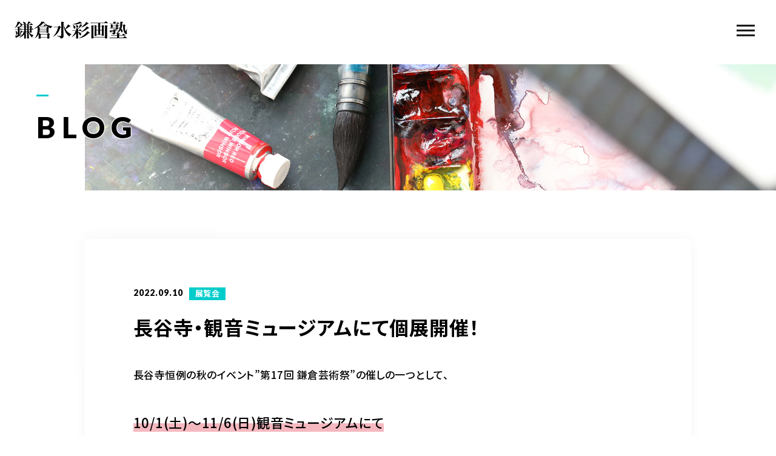

--- FILE ---
content_type: text/html; charset=UTF-8
request_url: https://yanoart.net/2022/09/10/%E9%95%B7%E8%B0%B7%E5%AF%BA%E3%83%BB%E8%A6%B3%E9%9F%B3%E3%83%9F%E3%83%A5%E3%83%BC%E3%82%B8%E3%82%A2%E3%83%A0%E3%81%AB%E3%81%A6%E5%80%8B%E5%B1%95%E9%96%8B%E5%82%AC%EF%BC%81/
body_size: 17150
content:
<!DOCTYPE html>
<html lang="ja">
	
<head prefix="og: http://ogp.me/ns# fb: http://ogp.me/ns/fb# article: http://ogp.me/ns/artcle#">

<!-- Google Tag Manager -->
<script>(function(w,d,s,l,i){w[l]=w[l]||[];w[l].push({'gtm.start':
new Date().getTime(),event:'gtm.js'});var f=d.getElementsByTagName(s)[0],
j=d.createElement(s),dl=l!='dataLayer'?'&l='+l:'';j.async=true;j.src=
'https://www.googletagmanager.com/gtm.js?id='+i+dl;f.parentNode.insertBefore(j,f);
})(window,document,'script','dataLayer','GTM-5MTMWVK');</script>
<!-- End Google Tag Manager -->
	
<meta name="facebook-domain-verification" content="gz1yguu98iljhs0kk5gofjauozly6l" />
<meta charset="UTF-8">
<meta http-equiv="X-UA-Compatible" content="IE=edge">
<meta name="format-detection" content="telephone=no,address=no,email=no">
<meta name="viewport" content="width=device-width,initial-scale=1,user-scalable=no,viewport-fit=cover">



<meta name="msapplication-TileColor" content="#eb727f">
<meta name="theme-color" content="#ffffff">

	<style>img:is([sizes="auto" i], [sizes^="auto," i]) { contain-intrinsic-size: 3000px 1500px }</style>
	
		<!-- All in One SEO 4.6.3 - aioseo.com -->
		<title>長谷寺・観音ミュージアムにて個展開催！ | 鎌倉水彩画塾</title>
		<meta name="robots" content="max-image-preview:large" />
		<meta name="google-site-verification" content="ZZWtj6U0V8Qf_kj1iNjwlJ1wwmidXzOCZRvWDNXHlqo" />
		<link rel="canonical" href="https://yanoart.net/2022/09/10/%e9%95%b7%e8%b0%b7%e5%af%ba%e3%83%bb%e8%a6%b3%e9%9f%b3%e3%83%9f%e3%83%a5%e3%83%bc%e3%82%b8%e3%82%a2%e3%83%a0%e3%81%ab%e3%81%a6%e5%80%8b%e5%b1%95%e9%96%8b%e5%82%ac%ef%bc%81/" />
		<meta name="generator" content="All in One SEO (AIOSEO) 4.6.3" />
		<meta property="og:locale" content="ja_JP" />
		<meta property="og:site_name" content="鎌倉水彩画塾 |" />
		<meta property="og:type" content="article" />
		<meta property="og:title" content="長谷寺・観音ミュージアムにて個展開催！ | 鎌倉水彩画塾" />
		<meta property="og:url" content="https://yanoart.net/2022/09/10/%e9%95%b7%e8%b0%b7%e5%af%ba%e3%83%bb%e8%a6%b3%e9%9f%b3%e3%83%9f%e3%83%a5%e3%83%bc%e3%82%b8%e3%82%a2%e3%83%a0%e3%81%ab%e3%81%a6%e5%80%8b%e5%b1%95%e9%96%8b%e5%82%ac%ef%bc%81/" />
		<meta property="article:published_time" content="2022-09-10T00:45:10+00:00" />
		<meta property="article:modified_time" content="2023-02-02T03:08:56+00:00" />
		<meta property="article:publisher" content="https://www.facebook.com/motoharu.yano369/" />
		<meta name="twitter:card" content="summary_large_image" />
		<meta name="twitter:title" content="長谷寺・観音ミュージアムにて個展開催！ | 鎌倉水彩画塾" />
		<script type="application/ld+json" class="aioseo-schema">
			{"@context":"https:\/\/schema.org","@graph":[{"@type":"Article","@id":"https:\/\/yanoart.net\/2022\/09\/10\/%e9%95%b7%e8%b0%b7%e5%af%ba%e3%83%bb%e8%a6%b3%e9%9f%b3%e3%83%9f%e3%83%a5%e3%83%bc%e3%82%b8%e3%82%a2%e3%83%a0%e3%81%ab%e3%81%a6%e5%80%8b%e5%b1%95%e9%96%8b%e5%82%ac%ef%bc%81\/#article","name":"\u9577\u8c37\u5bfa\u30fb\u89b3\u97f3\u30df\u30e5\u30fc\u30b8\u30a2\u30e0\u306b\u3066\u500b\u5c55\u958b\u50ac\uff01 | \u938c\u5009\u6c34\u5f69\u753b\u587e","headline":"\u9577\u8c37\u5bfa\u30fb\u89b3\u97f3\u30df\u30e5\u30fc\u30b8\u30a2\u30e0\u306b\u3066\u500b\u5c55\u958b\u50ac\uff01","author":{"@id":"https:\/\/yanoart.net\/author\/suisai\/#author"},"publisher":{"@id":"https:\/\/yanoart.net\/#organization"},"image":{"@type":"ImageObject","url":"https:\/\/yanoart.net\/wp-content\/uploads\/2022\/09\/af9f5e0e651a084122e6b80d54d7795b.png","@id":"https:\/\/yanoart.net\/2022\/09\/10\/%e9%95%b7%e8%b0%b7%e5%af%ba%e3%83%bb%e8%a6%b3%e9%9f%b3%e3%83%9f%e3%83%a5%e3%83%bc%e3%82%b8%e3%82%a2%e3%83%a0%e3%81%ab%e3%81%a6%e5%80%8b%e5%b1%95%e9%96%8b%e5%82%ac%ef%bc%81\/#articleImage","width":1488,"height":1002},"datePublished":"2022-09-10T09:45:10+09:00","dateModified":"2023-02-02T12:08:56+09:00","inLanguage":"ja","mainEntityOfPage":{"@id":"https:\/\/yanoart.net\/2022\/09\/10\/%e9%95%b7%e8%b0%b7%e5%af%ba%e3%83%bb%e8%a6%b3%e9%9f%b3%e3%83%9f%e3%83%a5%e3%83%bc%e3%82%b8%e3%82%a2%e3%83%a0%e3%81%ab%e3%81%a6%e5%80%8b%e5%b1%95%e9%96%8b%e5%82%ac%ef%bc%81\/#webpage"},"isPartOf":{"@id":"https:\/\/yanoart.net\/2022\/09\/10\/%e9%95%b7%e8%b0%b7%e5%af%ba%e3%83%bb%e8%a6%b3%e9%9f%b3%e3%83%9f%e3%83%a5%e3%83%bc%e3%82%b8%e3%82%a2%e3%83%a0%e3%81%ab%e3%81%a6%e5%80%8b%e5%b1%95%e9%96%8b%e5%82%ac%ef%bc%81\/#webpage"},"articleSection":"\u5c55\u89a7\u4f1a"},{"@type":"BreadcrumbList","@id":"https:\/\/yanoart.net\/2022\/09\/10\/%e9%95%b7%e8%b0%b7%e5%af%ba%e3%83%bb%e8%a6%b3%e9%9f%b3%e3%83%9f%e3%83%a5%e3%83%bc%e3%82%b8%e3%82%a2%e3%83%a0%e3%81%ab%e3%81%a6%e5%80%8b%e5%b1%95%e9%96%8b%e5%82%ac%ef%bc%81\/#breadcrumblist","itemListElement":[{"@type":"ListItem","@id":"https:\/\/yanoart.net\/#listItem","position":1,"name":"\u5bb6","item":"https:\/\/yanoart.net\/","nextItem":"https:\/\/yanoart.net\/2022\/#listItem"},{"@type":"ListItem","@id":"https:\/\/yanoart.net\/2022\/#listItem","position":2,"name":"2022","item":"https:\/\/yanoart.net\/2022\/","nextItem":"https:\/\/yanoart.net\/2022\/09\/#listItem","previousItem":"https:\/\/yanoart.net\/#listItem"},{"@type":"ListItem","@id":"https:\/\/yanoart.net\/2022\/09\/#listItem","position":3,"name":"September","item":"https:\/\/yanoart.net\/2022\/09\/","nextItem":"https:\/\/yanoart.net\/2022\/09\/10\/#listItem","previousItem":"https:\/\/yanoart.net\/2022\/#listItem"},{"@type":"ListItem","@id":"https:\/\/yanoart.net\/2022\/09\/10\/#listItem","position":4,"name":"10","item":"https:\/\/yanoart.net\/2022\/09\/10\/","nextItem":"https:\/\/yanoart.net\/2022\/09\/10\/%e9%95%b7%e8%b0%b7%e5%af%ba%e3%83%bb%e8%a6%b3%e9%9f%b3%e3%83%9f%e3%83%a5%e3%83%bc%e3%82%b8%e3%82%a2%e3%83%a0%e3%81%ab%e3%81%a6%e5%80%8b%e5%b1%95%e9%96%8b%e5%82%ac%ef%bc%81\/#listItem","previousItem":"https:\/\/yanoart.net\/2022\/09\/#listItem"},{"@type":"ListItem","@id":"https:\/\/yanoart.net\/2022\/09\/10\/%e9%95%b7%e8%b0%b7%e5%af%ba%e3%83%bb%e8%a6%b3%e9%9f%b3%e3%83%9f%e3%83%a5%e3%83%bc%e3%82%b8%e3%82%a2%e3%83%a0%e3%81%ab%e3%81%a6%e5%80%8b%e5%b1%95%e9%96%8b%e5%82%ac%ef%bc%81\/#listItem","position":5,"name":"\u9577\u8c37\u5bfa\u30fb\u89b3\u97f3\u30df\u30e5\u30fc\u30b8\u30a2\u30e0\u306b\u3066\u500b\u5c55\u958b\u50ac\uff01","previousItem":"https:\/\/yanoart.net\/2022\/09\/10\/#listItem"}]},{"@type":"Organization","@id":"https:\/\/yanoart.net\/#organization","name":"\u938c\u5009\u6c34\u5f69\u753b\u587e","url":"https:\/\/yanoart.net\/","logo":{"@type":"ImageObject","url":"https:\/\/yanoart.net\/wp-content\/uploads\/2024\/11\/logo.png","@id":"https:\/\/yanoart.net\/2022\/09\/10\/%e9%95%b7%e8%b0%b7%e5%af%ba%e3%83%bb%e8%a6%b3%e9%9f%b3%e3%83%9f%e3%83%a5%e3%83%bc%e3%82%b8%e3%82%a2%e3%83%a0%e3%81%ab%e3%81%a6%e5%80%8b%e5%b1%95%e9%96%8b%e5%82%ac%ef%bc%81\/#organizationLogo","width":304,"height":49},"image":{"@id":"https:\/\/yanoart.net\/2022\/09\/10\/%e9%95%b7%e8%b0%b7%e5%af%ba%e3%83%bb%e8%a6%b3%e9%9f%b3%e3%83%9f%e3%83%a5%e3%83%bc%e3%82%b8%e3%82%a2%e3%83%a0%e3%81%ab%e3%81%a6%e5%80%8b%e5%b1%95%e9%96%8b%e5%82%ac%ef%bc%81\/#organizationLogo"},"sameAs":["https:\/\/www.facebook.com\/motoharu.yano369\/","https:\/\/www.instagram.com\/yano_watercolor\/","https:\/\/www.youtube.com\/channel\/UCWjWHBfsoYX4U_9RrWczutg"]},{"@type":"Person","@id":"https:\/\/yanoart.net\/author\/suisai\/#author","url":"https:\/\/yanoart.net\/author\/suisai\/","name":"suisai","image":{"@type":"ImageObject","@id":"https:\/\/yanoart.net\/2022\/09\/10\/%e9%95%b7%e8%b0%b7%e5%af%ba%e3%83%bb%e8%a6%b3%e9%9f%b3%e3%83%9f%e3%83%a5%e3%83%bc%e3%82%b8%e3%82%a2%e3%83%a0%e3%81%ab%e3%81%a6%e5%80%8b%e5%b1%95%e9%96%8b%e5%82%ac%ef%bc%81\/#authorImage","url":"https:\/\/secure.gravatar.com\/avatar\/6b184a58127f75524776c86ac380de716fa4a6a5b9b4c9c2095d8f4e2137ce39?s=96&d=mm&r=g","width":96,"height":96,"caption":"suisai"}},{"@type":"WebPage","@id":"https:\/\/yanoart.net\/2022\/09\/10\/%e9%95%b7%e8%b0%b7%e5%af%ba%e3%83%bb%e8%a6%b3%e9%9f%b3%e3%83%9f%e3%83%a5%e3%83%bc%e3%82%b8%e3%82%a2%e3%83%a0%e3%81%ab%e3%81%a6%e5%80%8b%e5%b1%95%e9%96%8b%e5%82%ac%ef%bc%81\/#webpage","url":"https:\/\/yanoart.net\/2022\/09\/10\/%e9%95%b7%e8%b0%b7%e5%af%ba%e3%83%bb%e8%a6%b3%e9%9f%b3%e3%83%9f%e3%83%a5%e3%83%bc%e3%82%b8%e3%82%a2%e3%83%a0%e3%81%ab%e3%81%a6%e5%80%8b%e5%b1%95%e9%96%8b%e5%82%ac%ef%bc%81\/","name":"\u9577\u8c37\u5bfa\u30fb\u89b3\u97f3\u30df\u30e5\u30fc\u30b8\u30a2\u30e0\u306b\u3066\u500b\u5c55\u958b\u50ac\uff01 | \u938c\u5009\u6c34\u5f69\u753b\u587e","inLanguage":"ja","isPartOf":{"@id":"https:\/\/yanoart.net\/#website"},"breadcrumb":{"@id":"https:\/\/yanoart.net\/2022\/09\/10\/%e9%95%b7%e8%b0%b7%e5%af%ba%e3%83%bb%e8%a6%b3%e9%9f%b3%e3%83%9f%e3%83%a5%e3%83%bc%e3%82%b8%e3%82%a2%e3%83%a0%e3%81%ab%e3%81%a6%e5%80%8b%e5%b1%95%e9%96%8b%e5%82%ac%ef%bc%81\/#breadcrumblist"},"author":{"@id":"https:\/\/yanoart.net\/author\/suisai\/#author"},"creator":{"@id":"https:\/\/yanoart.net\/author\/suisai\/#author"},"datePublished":"2022-09-10T09:45:10+09:00","dateModified":"2023-02-02T12:08:56+09:00"},{"@type":"WebSite","@id":"https:\/\/yanoart.net\/#website","url":"https:\/\/yanoart.net\/","name":"\u938c\u5009\u6c34\u5f69\u753b\u587e","inLanguage":"ja","publisher":{"@id":"https:\/\/yanoart.net\/#organization"}}]}
		</script>
		<!-- All in One SEO -->

<link rel='dns-prefetch' href='//static.addtoany.com' />
<link rel='dns-prefetch' href='//maxcdn.bootstrapcdn.com' />
		<!-- This site uses the Google Analytics by MonsterInsights plugin v9.11.1 - Using Analytics tracking - https://www.monsterinsights.com/ -->
							<script src="//www.googletagmanager.com/gtag/js?id=G-N2MHKGZ6RH"  data-cfasync="false" data-wpfc-render="false" type="text/javascript" async></script>
			<script data-cfasync="false" data-wpfc-render="false" type="text/javascript">
				var mi_version = '9.11.1';
				var mi_track_user = true;
				var mi_no_track_reason = '';
								var MonsterInsightsDefaultLocations = {"page_location":"https:\/\/yanoart.net\/2022\/09\/10\/%E9%95%B7%E8%B0%B7%E5%AF%BA%E3%83%BB%E8%A6%B3%E9%9F%B3%E3%83%9F%E3%83%A5%E3%83%BC%E3%82%B8%E3%82%A2%E3%83%A0%E3%81%AB%E3%81%A6%E5%80%8B%E5%B1%95%E9%96%8B%E5%82%AC%EF%BC%81\/"};
								if ( typeof MonsterInsightsPrivacyGuardFilter === 'function' ) {
					var MonsterInsightsLocations = (typeof MonsterInsightsExcludeQuery === 'object') ? MonsterInsightsPrivacyGuardFilter( MonsterInsightsExcludeQuery ) : MonsterInsightsPrivacyGuardFilter( MonsterInsightsDefaultLocations );
				} else {
					var MonsterInsightsLocations = (typeof MonsterInsightsExcludeQuery === 'object') ? MonsterInsightsExcludeQuery : MonsterInsightsDefaultLocations;
				}

								var disableStrs = [
										'ga-disable-G-N2MHKGZ6RH',
									];

				/* Function to detect opted out users */
				function __gtagTrackerIsOptedOut() {
					for (var index = 0; index < disableStrs.length; index++) {
						if (document.cookie.indexOf(disableStrs[index] + '=true') > -1) {
							return true;
						}
					}

					return false;
				}

				/* Disable tracking if the opt-out cookie exists. */
				if (__gtagTrackerIsOptedOut()) {
					for (var index = 0; index < disableStrs.length; index++) {
						window[disableStrs[index]] = true;
					}
				}

				/* Opt-out function */
				function __gtagTrackerOptout() {
					for (var index = 0; index < disableStrs.length; index++) {
						document.cookie = disableStrs[index] + '=true; expires=Thu, 31 Dec 2099 23:59:59 UTC; path=/';
						window[disableStrs[index]] = true;
					}
				}

				if ('undefined' === typeof gaOptout) {
					function gaOptout() {
						__gtagTrackerOptout();
					}
				}
								window.dataLayer = window.dataLayer || [];

				window.MonsterInsightsDualTracker = {
					helpers: {},
					trackers: {},
				};
				if (mi_track_user) {
					function __gtagDataLayer() {
						dataLayer.push(arguments);
					}

					function __gtagTracker(type, name, parameters) {
						if (!parameters) {
							parameters = {};
						}

						if (parameters.send_to) {
							__gtagDataLayer.apply(null, arguments);
							return;
						}

						if (type === 'event') {
														parameters.send_to = monsterinsights_frontend.v4_id;
							var hookName = name;
							if (typeof parameters['event_category'] !== 'undefined') {
								hookName = parameters['event_category'] + ':' + name;
							}

							if (typeof MonsterInsightsDualTracker.trackers[hookName] !== 'undefined') {
								MonsterInsightsDualTracker.trackers[hookName](parameters);
							} else {
								__gtagDataLayer('event', name, parameters);
							}
							
						} else {
							__gtagDataLayer.apply(null, arguments);
						}
					}

					__gtagTracker('js', new Date());
					__gtagTracker('set', {
						'developer_id.dZGIzZG': true,
											});
					if ( MonsterInsightsLocations.page_location ) {
						__gtagTracker('set', MonsterInsightsLocations);
					}
										__gtagTracker('config', 'G-N2MHKGZ6RH', {"forceSSL":"true","link_attribution":"true"} );
										window.gtag = __gtagTracker;										(function () {
						/* https://developers.google.com/analytics/devguides/collection/analyticsjs/ */
						/* ga and __gaTracker compatibility shim. */
						var noopfn = function () {
							return null;
						};
						var newtracker = function () {
							return new Tracker();
						};
						var Tracker = function () {
							return null;
						};
						var p = Tracker.prototype;
						p.get = noopfn;
						p.set = noopfn;
						p.send = function () {
							var args = Array.prototype.slice.call(arguments);
							args.unshift('send');
							__gaTracker.apply(null, args);
						};
						var __gaTracker = function () {
							var len = arguments.length;
							if (len === 0) {
								return;
							}
							var f = arguments[len - 1];
							if (typeof f !== 'object' || f === null || typeof f.hitCallback !== 'function') {
								if ('send' === arguments[0]) {
									var hitConverted, hitObject = false, action;
									if ('event' === arguments[1]) {
										if ('undefined' !== typeof arguments[3]) {
											hitObject = {
												'eventAction': arguments[3],
												'eventCategory': arguments[2],
												'eventLabel': arguments[4],
												'value': arguments[5] ? arguments[5] : 1,
											}
										}
									}
									if ('pageview' === arguments[1]) {
										if ('undefined' !== typeof arguments[2]) {
											hitObject = {
												'eventAction': 'page_view',
												'page_path': arguments[2],
											}
										}
									}
									if (typeof arguments[2] === 'object') {
										hitObject = arguments[2];
									}
									if (typeof arguments[5] === 'object') {
										Object.assign(hitObject, arguments[5]);
									}
									if ('undefined' !== typeof arguments[1].hitType) {
										hitObject = arguments[1];
										if ('pageview' === hitObject.hitType) {
											hitObject.eventAction = 'page_view';
										}
									}
									if (hitObject) {
										action = 'timing' === arguments[1].hitType ? 'timing_complete' : hitObject.eventAction;
										hitConverted = mapArgs(hitObject);
										__gtagTracker('event', action, hitConverted);
									}
								}
								return;
							}

							function mapArgs(args) {
								var arg, hit = {};
								var gaMap = {
									'eventCategory': 'event_category',
									'eventAction': 'event_action',
									'eventLabel': 'event_label',
									'eventValue': 'event_value',
									'nonInteraction': 'non_interaction',
									'timingCategory': 'event_category',
									'timingVar': 'name',
									'timingValue': 'value',
									'timingLabel': 'event_label',
									'page': 'page_path',
									'location': 'page_location',
									'title': 'page_title',
									'referrer' : 'page_referrer',
								};
								for (arg in args) {
																		if (!(!args.hasOwnProperty(arg) || !gaMap.hasOwnProperty(arg))) {
										hit[gaMap[arg]] = args[arg];
									} else {
										hit[arg] = args[arg];
									}
								}
								return hit;
							}

							try {
								f.hitCallback();
							} catch (ex) {
							}
						};
						__gaTracker.create = newtracker;
						__gaTracker.getByName = newtracker;
						__gaTracker.getAll = function () {
							return [];
						};
						__gaTracker.remove = noopfn;
						__gaTracker.loaded = true;
						window['__gaTracker'] = __gaTracker;
					})();
									} else {
										console.log("");
					(function () {
						function __gtagTracker() {
							return null;
						}

						window['__gtagTracker'] = __gtagTracker;
						window['gtag'] = __gtagTracker;
					})();
									}
			</script>
							<!-- / Google Analytics by MonsterInsights -->
		<link rel='stylesheet'  href='https://yanoart.net/wp-content/plugins/instagram-feed/css/sbi-styles.min.css?ver=6.3.1' media='all'>
<style id='classic-theme-styles-inline-css' type='text/css'>
/*! This file is auto-generated */
.wp-block-button__link{color:#fff;background-color:#32373c;border-radius:9999px;box-shadow:none;text-decoration:none;padding:calc(.667em + 2px) calc(1.333em + 2px);font-size:1.125em}.wp-block-file__button{background:#32373c;color:#fff;text-decoration:none}
</style>
<style id='global-styles-inline-css' type='text/css'>
:root{--wp--preset--aspect-ratio--square: 1;--wp--preset--aspect-ratio--4-3: 4/3;--wp--preset--aspect-ratio--3-4: 3/4;--wp--preset--aspect-ratio--3-2: 3/2;--wp--preset--aspect-ratio--2-3: 2/3;--wp--preset--aspect-ratio--16-9: 16/9;--wp--preset--aspect-ratio--9-16: 9/16;--wp--preset--color--black: #000000;--wp--preset--color--cyan-bluish-gray: #abb8c3;--wp--preset--color--white: #ffffff;--wp--preset--color--pale-pink: #f78da7;--wp--preset--color--vivid-red: #cf2e2e;--wp--preset--color--luminous-vivid-orange: #ff6900;--wp--preset--color--luminous-vivid-amber: #fcb900;--wp--preset--color--light-green-cyan: #7bdcb5;--wp--preset--color--vivid-green-cyan: #00d084;--wp--preset--color--pale-cyan-blue: #8ed1fc;--wp--preset--color--vivid-cyan-blue: #0693e3;--wp--preset--color--vivid-purple: #9b51e0;--wp--preset--gradient--vivid-cyan-blue-to-vivid-purple: linear-gradient(135deg,rgba(6,147,227,1) 0%,rgb(155,81,224) 100%);--wp--preset--gradient--light-green-cyan-to-vivid-green-cyan: linear-gradient(135deg,rgb(122,220,180) 0%,rgb(0,208,130) 100%);--wp--preset--gradient--luminous-vivid-amber-to-luminous-vivid-orange: linear-gradient(135deg,rgba(252,185,0,1) 0%,rgba(255,105,0,1) 100%);--wp--preset--gradient--luminous-vivid-orange-to-vivid-red: linear-gradient(135deg,rgba(255,105,0,1) 0%,rgb(207,46,46) 100%);--wp--preset--gradient--very-light-gray-to-cyan-bluish-gray: linear-gradient(135deg,rgb(238,238,238) 0%,rgb(169,184,195) 100%);--wp--preset--gradient--cool-to-warm-spectrum: linear-gradient(135deg,rgb(74,234,220) 0%,rgb(151,120,209) 20%,rgb(207,42,186) 40%,rgb(238,44,130) 60%,rgb(251,105,98) 80%,rgb(254,248,76) 100%);--wp--preset--gradient--blush-light-purple: linear-gradient(135deg,rgb(255,206,236) 0%,rgb(152,150,240) 100%);--wp--preset--gradient--blush-bordeaux: linear-gradient(135deg,rgb(254,205,165) 0%,rgb(254,45,45) 50%,rgb(107,0,62) 100%);--wp--preset--gradient--luminous-dusk: linear-gradient(135deg,rgb(255,203,112) 0%,rgb(199,81,192) 50%,rgb(65,88,208) 100%);--wp--preset--gradient--pale-ocean: linear-gradient(135deg,rgb(255,245,203) 0%,rgb(182,227,212) 50%,rgb(51,167,181) 100%);--wp--preset--gradient--electric-grass: linear-gradient(135deg,rgb(202,248,128) 0%,rgb(113,206,126) 100%);--wp--preset--gradient--midnight: linear-gradient(135deg,rgb(2,3,129) 0%,rgb(40,116,252) 100%);--wp--preset--font-size--small: 13px;--wp--preset--font-size--medium: 20px;--wp--preset--font-size--large: 36px;--wp--preset--font-size--x-large: 42px;--wp--preset--spacing--20: 0.44rem;--wp--preset--spacing--30: 0.67rem;--wp--preset--spacing--40: 1rem;--wp--preset--spacing--50: 1.5rem;--wp--preset--spacing--60: 2.25rem;--wp--preset--spacing--70: 3.38rem;--wp--preset--spacing--80: 5.06rem;--wp--preset--shadow--natural: 6px 6px 9px rgba(0, 0, 0, 0.2);--wp--preset--shadow--deep: 12px 12px 50px rgba(0, 0, 0, 0.4);--wp--preset--shadow--sharp: 6px 6px 0px rgba(0, 0, 0, 0.2);--wp--preset--shadow--outlined: 6px 6px 0px -3px rgba(255, 255, 255, 1), 6px 6px rgba(0, 0, 0, 1);--wp--preset--shadow--crisp: 6px 6px 0px rgba(0, 0, 0, 1);}:where(.is-layout-flex){gap: 0.5em;}:where(.is-layout-grid){gap: 0.5em;}body .is-layout-flex{display: flex;}.is-layout-flex{flex-wrap: wrap;align-items: center;}.is-layout-flex > :is(*, div){margin: 0;}body .is-layout-grid{display: grid;}.is-layout-grid > :is(*, div){margin: 0;}:where(.wp-block-columns.is-layout-flex){gap: 2em;}:where(.wp-block-columns.is-layout-grid){gap: 2em;}:where(.wp-block-post-template.is-layout-flex){gap: 1.25em;}:where(.wp-block-post-template.is-layout-grid){gap: 1.25em;}.has-black-color{color: var(--wp--preset--color--black) !important;}.has-cyan-bluish-gray-color{color: var(--wp--preset--color--cyan-bluish-gray) !important;}.has-white-color{color: var(--wp--preset--color--white) !important;}.has-pale-pink-color{color: var(--wp--preset--color--pale-pink) !important;}.has-vivid-red-color{color: var(--wp--preset--color--vivid-red) !important;}.has-luminous-vivid-orange-color{color: var(--wp--preset--color--luminous-vivid-orange) !important;}.has-luminous-vivid-amber-color{color: var(--wp--preset--color--luminous-vivid-amber) !important;}.has-light-green-cyan-color{color: var(--wp--preset--color--light-green-cyan) !important;}.has-vivid-green-cyan-color{color: var(--wp--preset--color--vivid-green-cyan) !important;}.has-pale-cyan-blue-color{color: var(--wp--preset--color--pale-cyan-blue) !important;}.has-vivid-cyan-blue-color{color: var(--wp--preset--color--vivid-cyan-blue) !important;}.has-vivid-purple-color{color: var(--wp--preset--color--vivid-purple) !important;}.has-black-background-color{background-color: var(--wp--preset--color--black) !important;}.has-cyan-bluish-gray-background-color{background-color: var(--wp--preset--color--cyan-bluish-gray) !important;}.has-white-background-color{background-color: var(--wp--preset--color--white) !important;}.has-pale-pink-background-color{background-color: var(--wp--preset--color--pale-pink) !important;}.has-vivid-red-background-color{background-color: var(--wp--preset--color--vivid-red) !important;}.has-luminous-vivid-orange-background-color{background-color: var(--wp--preset--color--luminous-vivid-orange) !important;}.has-luminous-vivid-amber-background-color{background-color: var(--wp--preset--color--luminous-vivid-amber) !important;}.has-light-green-cyan-background-color{background-color: var(--wp--preset--color--light-green-cyan) !important;}.has-vivid-green-cyan-background-color{background-color: var(--wp--preset--color--vivid-green-cyan) !important;}.has-pale-cyan-blue-background-color{background-color: var(--wp--preset--color--pale-cyan-blue) !important;}.has-vivid-cyan-blue-background-color{background-color: var(--wp--preset--color--vivid-cyan-blue) !important;}.has-vivid-purple-background-color{background-color: var(--wp--preset--color--vivid-purple) !important;}.has-black-border-color{border-color: var(--wp--preset--color--black) !important;}.has-cyan-bluish-gray-border-color{border-color: var(--wp--preset--color--cyan-bluish-gray) !important;}.has-white-border-color{border-color: var(--wp--preset--color--white) !important;}.has-pale-pink-border-color{border-color: var(--wp--preset--color--pale-pink) !important;}.has-vivid-red-border-color{border-color: var(--wp--preset--color--vivid-red) !important;}.has-luminous-vivid-orange-border-color{border-color: var(--wp--preset--color--luminous-vivid-orange) !important;}.has-luminous-vivid-amber-border-color{border-color: var(--wp--preset--color--luminous-vivid-amber) !important;}.has-light-green-cyan-border-color{border-color: var(--wp--preset--color--light-green-cyan) !important;}.has-vivid-green-cyan-border-color{border-color: var(--wp--preset--color--vivid-green-cyan) !important;}.has-pale-cyan-blue-border-color{border-color: var(--wp--preset--color--pale-cyan-blue) !important;}.has-vivid-cyan-blue-border-color{border-color: var(--wp--preset--color--vivid-cyan-blue) !important;}.has-vivid-purple-border-color{border-color: var(--wp--preset--color--vivid-purple) !important;}.has-vivid-cyan-blue-to-vivid-purple-gradient-background{background: var(--wp--preset--gradient--vivid-cyan-blue-to-vivid-purple) !important;}.has-light-green-cyan-to-vivid-green-cyan-gradient-background{background: var(--wp--preset--gradient--light-green-cyan-to-vivid-green-cyan) !important;}.has-luminous-vivid-amber-to-luminous-vivid-orange-gradient-background{background: var(--wp--preset--gradient--luminous-vivid-amber-to-luminous-vivid-orange) !important;}.has-luminous-vivid-orange-to-vivid-red-gradient-background{background: var(--wp--preset--gradient--luminous-vivid-orange-to-vivid-red) !important;}.has-very-light-gray-to-cyan-bluish-gray-gradient-background{background: var(--wp--preset--gradient--very-light-gray-to-cyan-bluish-gray) !important;}.has-cool-to-warm-spectrum-gradient-background{background: var(--wp--preset--gradient--cool-to-warm-spectrum) !important;}.has-blush-light-purple-gradient-background{background: var(--wp--preset--gradient--blush-light-purple) !important;}.has-blush-bordeaux-gradient-background{background: var(--wp--preset--gradient--blush-bordeaux) !important;}.has-luminous-dusk-gradient-background{background: var(--wp--preset--gradient--luminous-dusk) !important;}.has-pale-ocean-gradient-background{background: var(--wp--preset--gradient--pale-ocean) !important;}.has-electric-grass-gradient-background{background: var(--wp--preset--gradient--electric-grass) !important;}.has-midnight-gradient-background{background: var(--wp--preset--gradient--midnight) !important;}.has-small-font-size{font-size: var(--wp--preset--font-size--small) !important;}.has-medium-font-size{font-size: var(--wp--preset--font-size--medium) !important;}.has-large-font-size{font-size: var(--wp--preset--font-size--large) !important;}.has-x-large-font-size{font-size: var(--wp--preset--font-size--x-large) !important;}
:where(.wp-block-post-template.is-layout-flex){gap: 1.25em;}:where(.wp-block-post-template.is-layout-grid){gap: 1.25em;}
:where(.wp-block-columns.is-layout-flex){gap: 2em;}:where(.wp-block-columns.is-layout-grid){gap: 2em;}
:root :where(.wp-block-pullquote){font-size: 1.5em;line-height: 1.6;}
</style>
<link rel='stylesheet'  href='https://yanoart.net/wp-content/plugins/custom-facebook-feed/assets/css/cff-style.min.css?ver=4.2.5' media='all'>
<link rel='stylesheet'  href='https://maxcdn.bootstrapcdn.com/font-awesome/4.7.0/css/font-awesome.min.css?ver=6.8.3' media='all'>
<script type="text/javascript" src="https://yanoart.net/wp-content/plugins/google-analytics-for-wordpress/assets/js/frontend-gtag.min.js?ver=9.11.1" id="monsterinsights-frontend-script-js" async="async" data-wp-strategy="async"></script>
<script data-cfasync="false" data-wpfc-render="false" type="text/javascript" id='monsterinsights-frontend-script-js-extra'>/* <![CDATA[ */
var monsterinsights_frontend = {"js_events_tracking":"true","download_extensions":"doc,pdf,ppt,zip,xls,docx,pptx,xlsx","inbound_paths":"[{\"path\":\"\\\/go\\\/\",\"label\":\"affiliate\"},{\"path\":\"\\\/recommend\\\/\",\"label\":\"affiliate\"}]","home_url":"https:\/\/yanoart.net","hash_tracking":"false","v4_id":"G-N2MHKGZ6RH"};/* ]]> */
</script>
<script type="text/javascript" id="addtoany-core-js-before">
/* <![CDATA[ */
window.a2a_config=window.a2a_config||{};a2a_config.callbacks=[];a2a_config.overlays=[];a2a_config.templates={};a2a_localize = {
	Share: "共有",
	Save: "ブックマーク",
	Subscribe: "購読",
	Email: "メール",
	Bookmark: "ブックマーク",
	ShowAll: "すべて表示する",
	ShowLess: "小さく表示する",
	FindServices: "サービスを探す",
	FindAnyServiceToAddTo: "追加するサービスを今すぐ探す",
	PoweredBy: "Powered by",
	ShareViaEmail: "メールでシェアする",
	SubscribeViaEmail: "メールで購読する",
	BookmarkInYourBrowser: "ブラウザにブックマーク",
	BookmarkInstructions: "このページをブックマークするには、 Ctrl+D または \u2318+D を押下。",
	AddToYourFavorites: "お気に入りに追加",
	SendFromWebOrProgram: "任意のメールアドレスまたはメールプログラムから送信",
	EmailProgram: "メールプログラム",
	More: "詳細&#8230;",
	ThanksForSharing: "共有ありがとうございます !",
	ThanksForFollowing: "フォローありがとうございます !"
};
/* ]]> */
</script>
<script type="text/javascript" async src="https://static.addtoany.com/menu/page.js" id="addtoany-core-js"></script>
<link rel="https://api.w.org/" href="https://yanoart.net/wp-json/" /><link rel="alternate" title="JSON" type="application/json" href="https://yanoart.net/wp-json/wp/v2/posts/4187" /><link rel="alternate" title="oEmbed (JSON)" type="application/json+oembed" href="https://yanoart.net/wp-json/oembed/1.0/embed?url=https%3A%2F%2Fyanoart.net%2F2022%2F09%2F10%2F%25e9%2595%25b7%25e8%25b0%25b7%25e5%25af%25ba%25e3%2583%25bb%25e8%25a6%25b3%25e9%259f%25b3%25e3%2583%259f%25e3%2583%25a5%25e3%2583%25bc%25e3%2582%25b8%25e3%2582%25a2%25e3%2583%25a0%25e3%2581%25ab%25e3%2581%25a6%25e5%2580%258b%25e5%25b1%2595%25e9%2596%258b%25e5%2582%25ac%25ef%25bc%2581%2F" />
<link rel="alternate" title="oEmbed (XML)" type="text/xml+oembed" href="https://yanoart.net/wp-json/oembed/1.0/embed?url=https%3A%2F%2Fyanoart.net%2F2022%2F09%2F10%2F%25e9%2595%25b7%25e8%25b0%25b7%25e5%25af%25ba%25e3%2583%25bb%25e8%25a6%25b3%25e9%259f%25b3%25e3%2583%259f%25e3%2583%25a5%25e3%2583%25bc%25e3%2582%25b8%25e3%2582%25a2%25e3%2583%25a0%25e3%2581%25ab%25e3%2581%25a6%25e5%2580%258b%25e5%25b1%2595%25e9%2596%258b%25e5%2582%25ac%25ef%25bc%2581%2F&#038;format=xml" />
		<style type="text/css" id="wp-custom-css">
			@media (min-width: 992px) {
body.device-pc .vk-mobile-nav-menu-btn,
body.device-pc .vk-mobile-nav {
  display: block;
}
}		</style>
		
<!-- favicon -->
<link rel="icon" type="image/x-icon" href="https://yanoart.net/wp-content/themes/sg088/img/favicon.ico">
<link rel="apple-touch-icon" sizes="180x180" href="https://yanoart.net/wp-content/themes/sg088/img/apple-touch-icon.png">
<!-- /favicon -->

<style>
@charset "UTF-8";/*----------------------------------------Variables----------------------------------------*//*# Color *//* $black: #111; *//* $white: #fff; *//* $glay: #777; *//* $glay-black: #999; *//* $pink: #00cccc; *//* $pink-white: #e6fafa; *//* $red: #e60012; *//* $white-gray: #f5f5f5; *//* $white-gray2: #f9f9f9; *//* $breadcrumbs: #f9f9f9; *//* $color-copyright: #ccc; *//* $color-input: #f8f8f8; *//*# Border *//* $color-border: #ddd; *//* $color-border-black: #111; *//* $color-border-gray: #555; *//* $color-border-table: #e5e5e5; *//*# ScrollBar *//* $color-track: #f1f1f1; *//* $color-thumb: #c1c1c1; *//*# Shadow *//* $shadow: rgba(#333, .05); *//* $shadow-hover: rgba(#333, .1); *//*# Hover *//* $opacity: .7; *//*# Font Family *//* $font: "Noto Sans Japanese", "Hiragino Kaku Gothic ProN", "Yu Gothic", sans-serif; *//* $font-en: "Lato", "Noto Sans Japanese", Arial, Helvetica; *//* $font-cn: "Microsoft Yahei", "PingHei"; *//* $font-kr: "Malgun Gothic", "Yoon Gothic"; *//*# Font Weight *//* $light: 300; *//* $regular:400; *//* $medium: 500; *//* $bold: 900; *//*# Width *//* $outer-width: 1200px; *//* $content-width: 1080px; *//*# Easing *//* $ease: cubic-bezier(.19, 1, .22, 1); *//**//*----------------------------------------reset----------------------------------------*/html, body, div, span, applet, object, iframe, h1, h2, h3, h4, h5, h6, p, blockquote, pre, a, abbr, acronym, address, big, cite, code, del, dfn, em, img, ins, kbd, q, s, samp, small, strike, strong, sub, sup, tt, var, b, u, i, center, dl, dt, dd, ol, ul, li, fieldset, form, label, legend, table, caption, tbody, tfoot, thead, tr, th, td, article, aside, canvas, details, embed, figure, figcaption, footer, header, hgroup, menu, nav, output, ruby, section, summary, time, mark, audio, video {margin: 0;padding: 0;border: 0;font: inherit;font-size: 100%;vertical-align: baseline;}article, aside, details, figcaption, figure, footer, header, hgroup, menu, nav, section {display: block;}body {line-height: 1;}ol, ul {list-style: none;}blockquote, q {quotes: none;}blockquote:before, blockquote:after, q:before, q:after {content: "";content: none;}table {border-spacing: 0;border-collapse: collapse;}/*----------------------------------------class----------------------------------------*/.clearfix {*zoom: 1;}.clearfix:after {display: table;clear: both;content: "";}.f_cc {justify-content: center;align-items: center;}.f_box, .f_cc {display: flex;}.f_item {flex: 1 0 auto;}.f_h_start {justify-content: flex-start;}.f_h_center, .f_h_start {-ms-flex-pack: justify;-webkit-box-pack: justify;}.f_h_center {justify-content: center;}.f_h_end {justify-content: flex-end;}.f_h_end, .f_h_sb {-ms-flex-pack: justify;-webkit-box-pack: justify;}.f_h_sb {justify-content: space-between;}.f_h_sa {justify-content: space-around;}.f_wrap {-webkit-box-lines: multiple;flex-wrap: wrap;}.f_column {flex-direction: column;}.f_start {align-items: flex-start;}.f_end {align-items: flex-end;}.f_center {align-items: center;}.f_baseline {align-items: baseline;}.f_stretch {align-items: stretch;}.alignR {text-align: right;}.alignL {text-align: left;}.alignC {text-align: center;}/*----------------------------------------Extend----------------------------------------*/@-webkit-keyframes c-btn-enter {0% {transform: translateX(-100%);}100% {transform: translateX(0);}}@keyframes c-btn-enter {0% {transform: translateX(-100%);}100% {transform: translateX(0);}}@-webkit-keyframes c-btn-leave {0% {transform: translateX(0);}100% {transform: translateX(100%);}}@keyframes c-btn-leave {0% {transform: translateX(0);}100% {transform: translateX(100%);}}/*----------------------------------------Keyframes----------------------------------------*/@-webkit-keyframes fadeIn {0% {opacity: 0;}100% {opacity: 1;}}@keyframes fadeIn {0% {opacity: 0;}100% {opacity: 1;}}/*----------------------------------------Common----------------------------------------*/* {box-sizing: border-box;margin: 0;padding: 0;}html {font-size: 62.5%;}body {position: relative;font-family: "Noto Sans JP", "Hiragino Kaku Gothic ProN", "Yu Gothic", sans-serif;font-size: 16px;font-size: 1.6rem;font-weight: 500;letter-spacing: .03em;word-break: break-all;font-feature-settings: "palt";-webkit-font-smoothing: antialiased;-moz-osx-font-smoothing: grayscale;text-rendering: optimizeLegibility;-webkit-text-size-adjust: 100%;-moz-text-size-adjust: 100%;-ms-text-size-adjust: 100%;text-size-adjust: 100%;}@media screen and (max-width: 767px) {body {font-size: 14px;font-size: 1.4rem;}}body::before {display: block;padding: 106px 0 0;content: "";}@media screen and (max-width: 767px) {body::before {padding: 63px 0 0;}}a {color: #111;text-decoration: none;}select,input,textarea {padding: 0;border: 0;border-radius: 0;outline: none;-webkit-appearance: none;-moz-appearance: none;appearance: none;}select::-ms-expand {display: none;}img {max-width: 100%;height: auto;}::-webkit-scrollbar {width: 10px;height: 10px;}::-webkit-scrollbar-track {border-radius: 15px;background: #f1f1f1;}::-webkit-scrollbar-thumb {border-radius: 15px;background: #c1c1c1;}/*----------------------------------------Media----------------------------------------*/@media screen and (max-width: 1024px) {.pc {display: none;}}@media screen and (max-width: 767px) {.pc {display: none;}}.sp {display: none;}@media screen and (max-width: 767px) {.sp {display: block;}}.tablet {display: none;}@media screen and (max-width: 1024px) {.tablet {display: block;}}/*----------------------------------------js-rotate3d----------------------------------------*/.js-rotate3d:hover .js-rotate3d-card {transition: none;}.js-rotate3d[data-hover="start"] .js-rotate3d-card {transition: transform 0.2s cubic-bezier(0.19, 1, 0.22, 1);}.js-rotate3d-card {transition: transform 1s cubic-bezier(0.19, 1, 0.22, 1);transform-style: preserve-3d;}/*----------------------------------------js-body-wrapper----------------------------------------*/.js-body-wrapper {overflow: hidden;}/*----------------------------------------l-loader-lower----------------------------------------*/body[data-status="loading"] .l-loader-lower {pointer-events: auto;opacity: 1;}body[data-status="loadstart"] .l-loader-lower {pointer-events: auto;opacity: 1;}.l-loader-lower {position: fixed;z-index: 99999;top: 0;right: 0;bottom: 0;left: 0;pointer-events: none;opacity: 0;}.l-loader-lower-bg {position: absolute;z-index: 99999;top: 0;right: 0;bottom: 0;left: 0;background: #fff;transition: opacity cubic-bezier(0.19, 1, 0.22, 1) 1s;}/*----------------------------------------l-loader----------------------------------------*/body[data-status="loading"] .l-loader {pointer-events: auto;opacity: 1;}body[data-status="loading"] .l-loader-bg {transform: translateX(0);}body[data-status="loading"] .l-loader-inner {opacity: 1;}body[data-status="loading"] .p-gnav-link::before,body[data-status="loading"] .p-header-contact-block::before {-webkit-animation-duration: 0s;animation-duration: 0s;}body[data-status="loadstart"] .l-loader {pointer-events: auto;opacity: 1;}body[data-status="loadstart"] .l-loader-bg {-webkit-animation-name: loadstart;animation-name: loadstart;}body[data-status="loadstart"] .l-loader-inner {opacity: 1;transition-duration: .6s;}body[data-status="loadstart"] .l-loader-progress {left: 0 !important;transition-duration: 0s;}.l-loader {position: fixed;z-index: 99999;top: 0;right: 0;bottom: 0;left: 0;pointer-events: none;}.l-loader-bg {position: absolute;z-index: 99999;top: 0;right: 0;bottom: 0;left: 0;background: #fff;transition: transform cubic-bezier(0.19, 1, 0.22, 1) 2s;transform: translateX(100%);-webkit-animation: cubic-bezier(0.19, 1, 0.22, 1) 1s;animation: cubic-bezier(0.19, 1, 0.22, 1) 1s;-webkit-animation-fill-mode: forwards;animation-fill-mode: forwards;}.l-loader-inner {position: absolute;z-index: 999999;top: 50%;left: 50%;opacity: 0;transition: opacity cubic-bezier(0.19, 1, 0.22, 1) 2s;transform: translate(-50%, -50%);}@media screen and (max-width: 767px) {.l-loader-inner {max-width: 160px;}}.l-loader-progress {position: absolute;z-index: 1;top: 0;right: 0;bottom: 0;left: 0;background: rgba(255, 255, 255, 0.8);transition: left cubic-bezier(0.19, 1, 0.22, 1) 0.5s;}.l-loader-logo {max-width: 200px;}.l-loader-logo-img {max-height: 58px;}@media screen and (max-width: 767px) {.l-loader-logo-img {max-height: 36px;}}.l-loader-text {font-family: "Lato", "Noto Sans JP", Arial, Helvetica, sans-serif;font-size: 28px;font-size: 2.8rem;}@-webkit-keyframes loadstart {0% {transform: translateX(-100%);}100% {transform: translateX(0);}}@keyframes loadstart {0% {transform: translateX(-100%);}100% {transform: translateX(0);}}</style>

<script src="https://yanoart.net/wp-content/themes/sg088/js/jquery-3.4.1.min.js?update=20200128010436"></script>
<link rel="dns-prefetch" href="//fonts.googleapis.com">
<!-- Google tag (gtag.js) -->
<script async src="https://www.googletagmanager.com/gtag/js?id=G-DC2Z382QQR"></script>
<script>
  window.dataLayer = window.dataLayer || [];
  function gtag(){dataLayer.push(arguments);}
  gtag('js', new Date());

  gtag('config', 'G-DC2Z382QQR');
  gtag('config', 'UA-163766003-29');
</script>
</head>

<body class="wp-singular post-template-default single single-post postid-4187 single-format-standard wp-theme-sg088" data-status="loading">

<!-- Google Tag Manager (noscript) -->
<noscript><iframe src="https://www.googletagmanager.com/ns.html?id=GTM-5MTMWVK"
height="0" width="0" style="display:none;visibility:hidden"></iframe></noscript>
<!-- End Google Tag Manager (noscript) -->
	
<div id="js-loader-lower" class="l-loader-lower">
  <div class="l-loader-lower-bg"></div>
</div><!-- /.l-loader -->

  <header class="js-header l-header">

    <div class="p-header">

              <p class="p-header-logo">
          <a class="p-header-logo-link" href="https://yanoart.net/">
                          <img src="https://yanoart.net/wp-content/uploads/2020/04/logo-1.png" alt="鎌倉水彩画塾" class="p-header-logo-img">
                      </a>
        </p>
      
              <nav class="p-gnav">
          <ul class="p-gnav-list">

                            <li class="p-gnav-item"><a href="https://yanoart.net/about/" class="p-gnav-link " >ABOUT<br><font color="gray" size="2">画塾紹介・<br>アクセス</font></a></li>
                            <li class="p-gnav-item"><a href="https://yanoart.net/lesson/" class="p-gnav-link " >LESSON<br><font color="gray" size="2">教室案内</font></a></li>
                            <li class="p-gnav-item"><a href="https://yanoart.net/gallery/" class="p-gnav-link " >GALLERY<br><font color="gray" size="2">作品集</font></a></li>
                            <li class="p-gnav-item"><a href="https://yanoart.net/profile/" class="p-gnav-link " >PROFILE<br><font color="gray" size="2">塾長紹介</font></a></li>
                            <li class="p-gnav-item"><a href="https://yanoart.net/blog/" class="p-gnav-link is-active" >BLOG<br><font color="gray" size="2">画塾ブログ</font></a></li>
                            <li class="p-gnav-item"><a href="https://yanowatercolor.com" class="p-gnav-link "  target="_blank" rel="nofollow noopener">ATELIER<br><font color="gray" size="2">水彩ブログ</font></a></li>
                            <li class="p-gnav-item"><a href="https://yanoart.net/reserve/" class="p-gnav-link "  target="_blank" rel="nofollow noopener">CONTACT<br><font color="gray" size="2">お問い合わせ</font></a></li>
                            <li class="p-gnav-item"><a href="https://www.instagram.com/yano_watercolor/" class="p-gnav-link "  target="_blank" rel="nofollow noopener"><img src="https://yanoart.net/wp-content/uploads/2022/02/Instagram_Glyph_Gradient_RGB-e1644986650348.png" /></a></li>
                            <li class="p-gnav-item"><a href=" https://yanowatercolor.com/makeup-absence " class="p-gnav-link "  target="_blank" rel="nofollow noopener">MEMBER<br><font color="gray" size="2">塾生専用</font></a></li>
            
          </ul>
        </nav>
      
            
      <button class="p-burger-icon js-menu-toggle" type="button">
        <span class="p-burger-icon-line"></span>
        <span class="p-burger-icon-line"></span>
        <span class="p-burger-icon-line"></span>
      </button>

    </div><!-- /.globalHeader -->

  </header><!-- /.l-header -->

  <div class="js-body-wrapper">

<div class="l-main">

<header class="c-page-headline">
    <h1 class="c-page-headline-ttl">
    <span class="c-page-headline-text"><span class="js-text-loader js-animate">BLOG</span></span>
  </h1>

  <div class="c-page-headline-bg js-animate js-animate-fade-in" style="background-image:url(https://yanoart.net/wp-content/uploads/2020/04/blog_mv.jpg)"></div>

  <div class="c-page-headline-bg-mobile js-animate js-animate-fade-in" style="background-image:url(https://yanoart.net/wp-content/uploads/2020/04/blog_mv_sp.jpg)"></div>

</header>

  <div class="l-blog-single">

    <main class="l-blog-single-main js-animate js-animate-fly-in-bottom">

              
          <article class="p-post">

            
            <div class="p-post-meta">
              <p class="p-post-meta-item"><time class="p-post-meta-date" datetime="2022.09.10">2022.09.10</time></p>
              <p class="p-post-meta-item">
                <span class="p-post-meta-cat"><a href="https://yanoart.net/category/03/" rel="category tag">展覧会</a></span>
              </p>
            </div>

            <h1 class="p-post-ttl">長谷寺・観音ミュージアムにて個展開催！</h1>

            <div class="p-post-content">
                          
<p style="font-size:17px">長谷寺恒例の秋のイベント”第17回 鎌倉芸術祭”の催しの一つとして、</p>



<p style="font-size:22px"><strong>10/1(土)〜11/6(日)観音ミュージアムにて</strong></p>



<p style="font-size:22px"><strong>特別展”水彩画家 矢野元晴の世界〜武士たちとめぐる長谷寺〜”</strong></p>



<p style="font-size:17px">を開催させていただくことになりました。</p>



<p></p>



<p class="has-large-font-size">そこで告知です！！</p>



<p class="has-medium-font-size"><strong>10/2(日)・10/30(日)14:00より、見晴台前の広場</strong>にて一時間ほど</p>



<p class="has-medium-font-size"><strong>ライブペインティング</strong>を行う予定です！</p>



<p style="font-size:17px">お時間のある方はぜひお越しください＾＾　（雨天中止）</p>



<p></p>



<p style="font-size:17px">また、ミュージアムショップでは、長谷寺本尊造立1300年と大河ドラマ「鎌倉殿の13人」にちなんで、</p>



<p></p>



<p style="font-size:22px"><strong>新画集『鎌倉殿の記憶』</strong>（歴史探訪社刊）</p>



<p style="font-size:17px">の発売もさせていただきます。</p>



<p style="font-size:17px"><strong>長谷寺の四季折々の風景と当時の武士の姿</strong>をコラボレーションさせた面白い作品の数々となっております。今回は画集作品の中から約２０点の原画展示をさせていただきます。館内に収められた貴重な文化財の荘厳な雰囲気に包まれながら、作品を楽しんでいただけると幸いです。</p>



<div class="wp-block-media-text alignwide is-stacked-on-mobile"><figure class="wp-block-media-text__media"><img fetchpriority="high" decoding="async" width="1024" height="690" src="https://yanoart.net/wp-content/uploads/2022/09/af9f5e0e651a084122e6b80d54d7795b-1024x690.png" alt="" class="wp-image-4188"/></figure><div class="wp-block-media-text__content">
<p class="has-large-font-size"></p>
</div></div>



<div class="wp-block-media-text alignwide is-stacked-on-mobile"><figure class="wp-block-media-text__media"><img decoding="async" width="994" height="748" src="https://yanoart.net/wp-content/uploads/2022/09/3575a8399ee9344aa794eb4c961a609b.png" alt="" class="wp-image-4189"/></figure><div class="wp-block-media-text__content">
<p class="has-large-font-size"></p>
</div></div>
<div class="addtoany_share_save_container addtoany_content addtoany_content_bottom"><div class="a2a_kit a2a_kit_size_32 addtoany_list" data-a2a-url="https://yanoart.net/2022/09/10/%e9%95%b7%e8%b0%b7%e5%af%ba%e3%83%bb%e8%a6%b3%e9%9f%b3%e3%83%9f%e3%83%a5%e3%83%bc%e3%82%b8%e3%82%a2%e3%83%a0%e3%81%ab%e3%81%a6%e5%80%8b%e5%b1%95%e9%96%8b%e5%82%ac%ef%bc%81/" data-a2a-title="長谷寺・観音ミュージアムにて個展開催！"><a class="a2a_button_twitter" href="https://www.addtoany.com/add_to/twitter?linkurl=https%3A%2F%2Fyanoart.net%2F2022%2F09%2F10%2F%25e9%2595%25b7%25e8%25b0%25b7%25e5%25af%25ba%25e3%2583%25bb%25e8%25a6%25b3%25e9%259f%25b3%25e3%2583%259f%25e3%2583%25a5%25e3%2583%25bc%25e3%2582%25b8%25e3%2582%25a2%25e3%2583%25a0%25e3%2581%25ab%25e3%2581%25a6%25e5%2580%258b%25e5%25b1%2595%25e9%2596%258b%25e5%2582%25ac%25ef%25bc%2581%2F&amp;linkname=%E9%95%B7%E8%B0%B7%E5%AF%BA%E3%83%BB%E8%A6%B3%E9%9F%B3%E3%83%9F%E3%83%A5%E3%83%BC%E3%82%B8%E3%82%A2%E3%83%A0%E3%81%AB%E3%81%A6%E5%80%8B%E5%B1%95%E9%96%8B%E5%82%AC%EF%BC%81" title="Twitter" rel="nofollow noopener" target="_blank"></a><a class="a2a_button_facebook" href="https://www.addtoany.com/add_to/facebook?linkurl=https%3A%2F%2Fyanoart.net%2F2022%2F09%2F10%2F%25e9%2595%25b7%25e8%25b0%25b7%25e5%25af%25ba%25e3%2583%25bb%25e8%25a6%25b3%25e9%259f%25b3%25e3%2583%259f%25e3%2583%25a5%25e3%2583%25bc%25e3%2582%25b8%25e3%2582%25a2%25e3%2583%25a0%25e3%2581%25ab%25e3%2581%25a6%25e5%2580%258b%25e5%25b1%2595%25e9%2596%258b%25e5%2582%25ac%25ef%25bc%2581%2F&amp;linkname=%E9%95%B7%E8%B0%B7%E5%AF%BA%E3%83%BB%E8%A6%B3%E9%9F%B3%E3%83%9F%E3%83%A5%E3%83%BC%E3%82%B8%E3%82%A2%E3%83%A0%E3%81%AB%E3%81%A6%E5%80%8B%E5%B1%95%E9%96%8B%E5%82%AC%EF%BC%81" title="Facebook" rel="nofollow noopener" target="_blank"></a><a class="a2a_dd addtoany_share_save addtoany_share" href="https://www.addtoany.com/share"></a></div></div>              


                        </div>

          </article><!-- p-post -->

        
      
    </main><!-- /.l-blog-main -->

    <nav class="c-single-pager"><ul class="c-single-pager-list"><li class="c-single-pager-item is-prev"><a class="c-single-pager-item-body" href="https://yanoart.net/2022/09/10/%e4%b8%b8%e5%96%84-%e6%96%b0%e5%88%8a%e5%87%ba%e7%89%88%e8%a8%98%e5%bf%b5%e5%b1%95%e3%81%ae%e3%81%94%e6%a1%88%e5%86%85/"><i class="c-single-pager-item-icon fas fa-arrow-left"></i><span class="c-single-pager-item-txt">BACK</span></a></li><li class="c-single-pager-item c-single-pager-item-list"><a class="c-single-pager-item-body" href="https://yanoart.net/blog/"><i class="c-single-pager-item-list-icon fas fa-grip-vertical"></i></a></li><li class="c-single-pager-item is-next"><a class="c-single-pager-item-body" href="https://yanoart.net/2022/09/15/%e6%96%b0%e3%81%97%e3%81%84%e3%83%91%e3%83%b3%e3%83%95%e3%83%ac%e3%83%83%e3%83%88%e3%81%8c%e3%81%a7%e3%81%8d%e3%81%be%e3%81%97%e3%81%9f%ef%bc%81%ef%bc%81/"><span class="c-single-pager-item-txt">NEXT</span><i class="c-single-pager-item-icon fas fa-arrow-right"></i></a></li></ul></nav><!-- /.c-single-pager -->
    <aside class="l-blog-single-side">

      <div class="c-gadget c-gadget-cat">
        <h4 class="c-gadget-ttl js-animate js-animate-fly-in-bottom">CATEGORY</h4>
        <ul class="c-gadget-items">
                      <li class="c-gadget-item js-animate js-animate-fly-in-bottom"><a href="https://yanoart.net/category/17/" class="c-gadget-item-link">注文制作</a></li>
                      <li class="c-gadget-item js-animate js-animate-fly-in-bottom"><a href="https://yanoart.net/category/16/" class="c-gadget-item-link">塾生作品・受賞</a></li>
                      <li class="c-gadget-item js-animate js-animate-fly-in-bottom"><a href="https://yanoart.net/category/15/" class="c-gadget-item-link">画塾展</a></li>
                      <li class="c-gadget-item js-animate js-animate-fly-in-bottom"><a href="https://yanoart.net/category/14/" class="c-gadget-item-link">オンライン販売</a></li>
                      <li class="c-gadget-item js-animate js-animate-fly-in-bottom"><a href="https://yanoart.net/category/13/" class="c-gadget-item-link">アクセス</a></li>
                      <li class="c-gadget-item js-animate js-animate-fly-in-bottom"><a href="https://yanoart.net/category/12/" class="c-gadget-item-link">店舗掲載・ご購入</a></li>
                      <li class="c-gadget-item js-animate js-animate-fly-in-bottom"><a href="https://yanoart.net/category/00/" class="c-gadget-item-link">活動動画</a></li>
                      <li class="c-gadget-item js-animate js-animate-fly-in-bottom"><a href="https://yanoart.net/category/01/" class="c-gadget-item-link">ニュース</a></li>
                      <li class="c-gadget-item js-animate js-animate-fly-in-bottom"><a href="https://yanoart.net/category/02/" class="c-gadget-item-link">ワークショップ・講座</a></li>
                      <li class="c-gadget-item js-animate js-animate-fly-in-bottom"><a href="https://yanoart.net/category/03/" class="c-gadget-item-link">展覧会</a></li>
                      <li class="c-gadget-item js-animate js-animate-fly-in-bottom"><a href="https://yanoart.net/category/04/" class="c-gadget-item-link">ライブペインティング</a></li>
                      <li class="c-gadget-item js-animate js-animate-fly-in-bottom"><a href="https://yanoart.net/category/05/" class="c-gadget-item-link">スケッチ会</a></li>
                      <li class="c-gadget-item js-animate js-animate-fly-in-bottom"><a href="https://yanoart.net/category/06/" class="c-gadget-item-link">受賞歴</a></li>
                      <li class="c-gadget-item js-animate js-animate-fly-in-bottom"><a href="https://yanoart.net/category/07/" class="c-gadget-item-link">メディア出演・記事</a></li>
                      <li class="c-gadget-item js-animate js-animate-fly-in-bottom"><a href="https://yanoart.net/category/08/" class="c-gadget-item-link">画集・技法書</a></li>
                      <li class="c-gadget-item js-animate js-animate-fly-in-bottom"><a href="https://yanoart.net/category/09/" class="c-gadget-item-link">ANA翼の王国</a></li>
                      <li class="c-gadget-item js-animate js-animate-fly-in-bottom"><a href="https://yanoart.net/category/10/" class="c-gadget-item-link">居合</a></li>
                      <li class="c-gadget-item js-animate js-animate-fly-in-bottom"><a href="https://yanoart.net/category/11/" class="c-gadget-item-link">ブログ</a></li>
                  </ul>
      </div>

      <div class="c-gadget">
        <h4 class="c-gadget-ttl js-animate js-animate-fly-in-bottom">ARCHIVE</h4>

        
          <div class="c-articles-grid-col4 js-grid-col">

            <article class="c-articles-grid-item js-animate js-animate-fly-in-bottom">

  <a class="c-article-post" href="https://yanoart.net/2026/01/12/%e3%80%90%e3%83%ab%e3%83%bc%e3%82%b9%e3%83%9a%e3%82%a4%e3%83%b3%e3%83%86%e3%82%a3%e3%83%b3%e3%82%b0%e3%83%bb%e3%83%a0%e3%83%bc%e3%83%96%e3%83%a1%e3%83%b3%e3%83%88%e5%ae%a3%e8%a8%80%ef%bc%81%ef%bc%81/">
    <div class="c-article-post-container">

      <figure class="c-article-post-thumb">
        <div class="c-article-post-thumb-img" style="background-image: url(https://yanoart.net/wp-content/uploads/2026/01/f0e8c096da1a6b58748ffb7c50575b07-640x498.jpeg);"></div>
        <img class="c-article-post-thumb-src" src="https://yanoart.net/wp-content/uploads/2026/01/f0e8c096da1a6b58748ffb7c50575b07-640x498.jpeg" alt="【ルースペインティング・ムーブメント宣言！！】新年仕事初めは鎌倉FMラジオに出演させていただきました！">
      </figure>

      <div class="c-article-post-text js-grid-col-text">

        <p class="c-article-post-cat">
                      <span class="c-article-post-cat-item">活動動画</span>
                      <span class="c-article-post-cat-item">メディア出演・記事</span>
                  </p>

        <time class="c-article-post-date" datetime="2026-01-12">2026.01.12</time>

        <h4 class="c-article-post-ttl" title="【ルースペインティング・ムーブメント宣言！！】新年仕事初めは鎌倉FMラジオに出演させていただきました！">【ルースペインティング・ムーブメント...</h4>

        
        <div class="c-article-post-more">
          <i class="c-article-post-more-icon fas fa-arrow-right"></i>
          <span>MORE</span>
        </div>

      </div>

    </div>
  </a>
  <!-- /.c-article-post -->

</article>
<!-- /.c-articles-grid__item-->

            <article class="c-articles-grid-item js-animate js-animate-fly-in-bottom">

  <a class="c-article-post" href="https://yanoart.net/2026/01/12/watercolor-kamakura-workshop2602-03/">
    <div class="c-article-post-container">

      <figure class="c-article-post-thumb">
        <div class="c-article-post-thumb-img" style="background-image: url(https://yanoart.net/wp-content/uploads/2026/01/8963cd48300a65df021cd36c10e0e362-640x498.jpg);"></div>
        <img class="c-article-post-thumb-src" src="https://yanoart.net/wp-content/uploads/2026/01/8963cd48300a65df021cd36c10e0e362-640x498.jpg" alt="【&#8217;26 2月3月】”無料体験ワークショップ”のお知らせ！！">
      </figure>

      <div class="c-article-post-text js-grid-col-text">

        <p class="c-article-post-cat">
                      <span class="c-article-post-cat-item">ワークショップ・講座</span>
                  </p>

        <time class="c-article-post-date" datetime="2026-01-12">2026.01.12</time>

        <h4 class="c-article-post-ttl" title="【&#8217;26 2月3月】”無料体験ワークショップ”のお知らせ！！">【&#8217;26 2月3月】”無料体験ワークシ...</h4>

        
        <div class="c-article-post-more">
          <i class="c-article-post-more-icon fas fa-arrow-right"></i>
          <span>MORE</span>
        </div>

      </div>

    </div>
  </a>
  <!-- /.c-article-post -->

</article>
<!-- /.c-articles-grid__item-->

            <article class="c-articles-grid-item js-animate js-animate-fly-in-bottom">

  <a class="c-article-post" href="https://yanoart.net/2025/11/06/alvarocastagnet-visit-kamakura-watercolor-school/">
    <div class="c-article-post-container">

      <figure class="c-article-post-thumb">
        <div class="c-article-post-thumb-img" style="background-image: url(https://yanoart.net/wp-content/uploads/2025/11/IMG_0883-640x498.jpg);"></div>
        <img class="c-article-post-thumb-src" src="https://yanoart.net/wp-content/uploads/2025/11/IMG_0883-640x498.jpg" alt="世界最高峰の水彩画家　アルバロ・カスタネット氏が教えてくれたもの-Alvaro&#8217;s Wisdom for Watercolorists!!">
      </figure>

      <div class="c-article-post-text js-grid-col-text">

        <p class="c-article-post-cat">
                      <span class="c-article-post-cat-item">ニュース</span>
                  </p>

        <time class="c-article-post-date" datetime="2025-11-06">2025.11.06</time>

        <h4 class="c-article-post-ttl" title="世界最高峰の水彩画家　アルバロ・カスタネット氏が教えてくれたもの-Alvaro&#8217;s Wisdom for Watercolorists!!">世界最高峰の水彩画家　アルバロ・カス...</h4>

        
        <div class="c-article-post-more">
          <i class="c-article-post-more-icon fas fa-arrow-right"></i>
          <span>MORE</span>
        </div>

      </div>

    </div>
  </a>
  <!-- /.c-article-post -->

</article>
<!-- /.c-articles-grid__item-->

            <article class="c-articles-grid-item js-animate js-animate-fly-in-bottom">

  <a class="c-article-post" href="https://yanoart.net/2025/12/29/%e3%80%90%e4%ba%8c%e7%b5%84%e7%b4%b9%e4%bb%8b%e3%80%91%e4%bd%9c%e5%93%81%e3%82%92%e3%81%94%e8%b3%bc%e5%85%a5%e9%a0%82%e3%81%8d%e3%81%be%e3%81%97%e3%81%9f%ef%bc%81-2/">
    <div class="c-article-post-container">

      <figure class="c-article-post-thumb">
        <div class="c-article-post-thumb-img" style="background-image: url(https://yanoart.net/wp-content/uploads/2025/12/B43B9891-1C7C-4B02-AD6C-2DE3B36D1047-640x498.jpg);"></div>
        <img class="c-article-post-thumb-src" src="https://yanoart.net/wp-content/uploads/2025/12/B43B9891-1C7C-4B02-AD6C-2DE3B36D1047-640x498.jpg" alt="【二組紹介】作品をご購入頂きました！">
      </figure>

      <div class="c-article-post-text js-grid-col-text">

        <p class="c-article-post-cat">
                      <span class="c-article-post-cat-item">店舗掲載・ご購入</span>
                  </p>

        <time class="c-article-post-date" datetime="2025-12-29">2025.12.29</time>

        <h4 class="c-article-post-ttl" title="【二組紹介】作品をご購入頂きました！">【二組紹介】作品をご購入頂きました！</h4>

        
        <div class="c-article-post-more">
          <i class="c-article-post-more-icon fas fa-arrow-right"></i>
          <span>MORE</span>
        </div>

      </div>

    </div>
  </a>
  <!-- /.c-article-post -->

</article>
<!-- /.c-articles-grid__item-->

            <article class="c-articles-grid-item js-animate js-animate-fly-in-bottom">

  <a class="c-article-post" href="https://yanoart.net/2025/12/18/%e5%a6%99%e6%9c%ac%e5%af%ba%e3%81%ab%e3%81%a6%e6%99%a9%e7%a7%8b%e3%82%b9%e3%82%b1%e3%83%83%e3%83%81%e4%bc%9a%e3%82%92%e9%96%8b%e5%82%ac%e3%81%97%e3%81%be%e3%81%97%e3%81%9f%ef%bc%81%ef%bc%81/">
    <div class="c-article-post-container">

      <figure class="c-article-post-thumb">
        <div class="c-article-post-thumb-img" style="background-image: url(https://yanoart.net/wp-content/uploads/2025/12/S__9740307-640x498.jpg);"></div>
        <img class="c-article-post-thumb-src" src="https://yanoart.net/wp-content/uploads/2025/12/S__9740307-640x498.jpg" alt="妙本寺にて晩秋スケッチ会を開催しました！！">
      </figure>

      <div class="c-article-post-text js-grid-col-text">

        <p class="c-article-post-cat">
                      <span class="c-article-post-cat-item">スケッチ会</span>
                  </p>

        <time class="c-article-post-date" datetime="2025-12-18">2025.12.18</time>

        <h4 class="c-article-post-ttl" title="妙本寺にて晩秋スケッチ会を開催しました！！">妙本寺にて晩秋スケッチ会を開催しまし...</h4>

        
        <div class="c-article-post-more">
          <i class="c-article-post-more-icon fas fa-arrow-right"></i>
          <span>MORE</span>
        </div>

      </div>

    </div>
  </a>
  <!-- /.c-article-post -->

</article>
<!-- /.c-articles-grid__item-->

                      </div>

              </div>

    </aside><!-- /.l-blog-side -->

  </div><!-- /.l-blog -->

  <nav class="c-breadcrumbs"><ol class="c-breadcrumbs-items"><li class="c-breadcrumbs-item" itemscope itemtype="http://data-vocabulary.org/Breadcrumb"><a class="c-breadcrumbs-link is-home" href="https://yanoart.net/" itemprop="url"><span itemprop="title">HOME</span></a></li><li class="c-breadcrumbs-item" itemscope itemtype="http://data-vocabulary.org/Breadcrumb"><a class="c-breadcrumbs-link" href="https://yanoart.net/blog" itemprop="url"><span itemprop="title">BLOG</span></a></li><li class="c-breadcrumbs-item">長谷寺・観音ミュージアムにて個展開催！</li></ol></nav>
</div><!-- /.l-main -->

  <footer class="l-footer">

    
      <div class="p-footer-contact js-animate" data-offset="300">

                  <h4 class="c-headline">
            まずは、手ぶらで無料体験へ！          </h4>
        
        
        <div class="p-footer-contact-info">

          
                                    <div class="p-footer-contact-info-desc js-animate js-animate-zoom-in" data-offset="300">

                                  <a class="p-footer-contact-info-btn" href="https://yanoart.net/reserve/" >
                    <div class="p-footer-contact-info-center">
                      <i class="p-footer-contact-info-icon is-email fas fa-envelope"></i>
                      <span class="p-footer-contact-info-text">体験レッスンの申込み<br>取材・制作のご依頼 　作品購入</span>
                    </div>
                  </a>
                
              </div>
                      
                    
        </div>

      </div>

    
    
      <ul class="p-footer-bnr">

        
          
                          <li class="p-footer-bnr-item"><a href="https://yanowatercolor.com" class="p-footer-bnr-link"  target="_blank" rel="nofollow noopener"><img src="https://yanoart.net/wp-content/uploads/2024/07/4188783aa0114cbcb3c8f57c082e0812.png" alt="矢野元晴水彩アトリエ" class="p-footer-bnr-img"></a></li>
            
          
        
          
                          <li class="p-footer-bnr-item"><img src="https://yanoart.net/wp-content/uploads/2020/04/reloclub_logo-e1587624822708.png" alt="RELO CLUB" class="p-footer-bnr-img"></li>
            
          
        
          
                          <li class="p-footer-bnr-item"><img src="https://yanoart.net/wp-content/uploads/2020/01/hukuri_logo.jpg" alt="福利厚生俱楽部" class="p-footer-bnr-img"></li>
            
          
        
      </ul><!-- /.p-footer-bnr -->

    
    <div class="p-global-footer js-animate js-animate-fade-in" data-offset="500">

      <address class="p-footer-address f_box f_start f_wrap">
                <div class="p-footer-address-ttl"><a class="p-footer-address-logo" href="https://yanoart.net/"><img src="https://yanoart.net/wp-content/uploads/2020/04/logo-1.png" alt="鎌倉水彩画塾" class="p-footer-address-logo-img"></a></div>
                      <div>
                    <div class="p-footer-address-desc">
            <p>〒248-0007<br />
鎌倉市大町1-18-20<br />
横須賀線・湘南新宿ライン「鎌倉駅」徒歩6分</p>

                          <a href="https://goo.gl/maps/LUniyfdBfqE4Dnap9?coh=178571&entry=tt" class="p-footer-address-link" target="_blank" rel="nofollow noopener">
                <i class="p-footer-address-link-icon fas fa-map-marker-alt"></i>
                <span class="p-footer-address-link-text">Google mapで見る</span>
              </a>
                      </div>
                </div>
            </address>

      <div class="p-footer-infomation">

        <nav class="p-footer-nav">

          
            <ul class="p-footer-nav-items">

                                <li class="p-footer-nav-item"><a href="https://yanoart.net/about/" class="p-footer-nav-link" >ABOUT<br><font color="gray" size="2">画塾紹介・<br>アクセス</font></a></li>
                                <li class="p-footer-nav-item"><a href="https://yanoart.net/lesson/" class="p-footer-nav-link" >LESSON<br><font color="gray" size="2">教室案内</font></a></li>
                                <li class="p-footer-nav-item"><a href="https://yanoart.net/gallery/" class="p-footer-nav-link" >GALLERY<br><font color="gray" size="2">作品集</font></a></li>
                                <li class="p-footer-nav-item"><a href="https://yanoart.net/profile/" class="p-footer-nav-link" >PROFILE<br><font color="gray" size="2">塾長紹介</font></a></li>
                                <li class="p-footer-nav-item"><a href="https://yanoart.net/blog/" class="p-footer-nav-link" >BLOG<br><font color="gray" size="2">画塾ブログ</font></a></li>
                                <li class="p-footer-nav-item"><a href="https://yanowatercolor.com" class="p-footer-nav-link"  target="_blank" rel="nofollow noopener">ATELIER<br><font color="gray" size="2">水彩ブログ</font></a></li>
                                <li class="p-footer-nav-item"><a href="https://yanoart.net/reserve/" class="p-footer-nav-link"  target="_blank" rel="nofollow noopener">CONTACT<br><font color="gray" size="2">お問い合わせ</font></a></li>
                                <li class="p-footer-nav-item"><a href="https://www.instagram.com/yano_watercolor/" class="p-footer-nav-link"  target="_blank" rel="nofollow noopener"><img src="https://yanoart.net/wp-content/uploads/2022/02/Instagram_Glyph_Gradient_RGB-e1644986650348.png" /></a></li>
                                <li class="p-footer-nav-item"><a href=" https://yanowatercolor.com/makeup-absence " class="p-footer-nav-link"  target="_blank" rel="nofollow noopener">MEMBER<br><font color="gray" size="2">塾生専用</font></a></li>
              
              
            </ul>

          
          
            <ul class="p-footer-sns">
                              <li class="p-footer-sns-item"><a href="https://m.facebook.com/profile.php?id=100004748689381&#038;tsid=0.017753464038535616&#038;source=result" class="p-footer-sns-link" target="_blank" rel="nofollow noopener"><i class="p-footer-sns-icon fab fa-facebook-f"></i></a></li>
                                            <li class="p-footer-sns-item"><a href="https://twitter.com/yanowatercolor" class="p-footer-sns-link" target="_blank" rel="nofollow noopener"><i class="p-footer-sns-icon fab fa-twitter"></i></a></li>
                                                          <li class="p-footer-sns-item"><a href="https://www.instagram.com/yano_watercolor/" class="p-footer-sns-link" target="_blank" rel="nofollow noopener"><i class="p-footer-sns-icon fab fa-instagram"></i></a></li>
                          </ul><!-- /.p-footer-sns -->

          
        </nav><!-- /.p-footer-nav -->

                  <small id="js-footer-copyright" class="p-footer-copyright">© 2020 鎌倉水彩画塾</small>
        
      </div><!-- /.p-footer-infomation -->

    </div><!-- /.p-global-footer -->

  </footer>

</div><!-- /#js-body-wrapper -->

<div class="js-pagetop p-pagetop"><button id="js-pagetop-btn" class="p-pagetop-btn" type="button"></button></div>

<aside id="js-sp-menu" class="p-sp-menu">
  <div class="p-sp-menu-bg"></div>
  <nav class="p-sp-menu-container">


    <button class="p-sp-menu-btn js-menu-toggle" type="button">
      <span class="p-sp-menu-btn-line"></span>
      <span class="p-sp-menu-btn-line"></span>
    </button>

    <div class="p-sp-menu-inner">

              <ul class="p-sp-menu-items">

                      <li class="p-sp-menu-item"><a href="https://yanoart.net/about/" class="p-sp-menu-link js-menu-toggle" >ABOUT<br><font color="gray" size="2">画塾紹介・<br>アクセス</font></a></li>
                      <li class="p-sp-menu-item"><a href="https://yanoart.net/lesson/" class="p-sp-menu-link js-menu-toggle" >LESSON<br><font color="gray" size="2">教室案内</font></a></li>
                      <li class="p-sp-menu-item"><a href="https://yanoart.net/gallery/" class="p-sp-menu-link js-menu-toggle" >GALLERY<br><font color="gray" size="2">作品集</font></a></li>
                      <li class="p-sp-menu-item"><a href="https://yanoart.net/profile/" class="p-sp-menu-link js-menu-toggle" >PROFILE<br><font color="gray" size="2">塾長紹介</font></a></li>
                      <li class="p-sp-menu-item"><a href="https://yanoart.net/blog/" class="p-sp-menu-link js-menu-toggle" >BLOG<br><font color="gray" size="2">画塾ブログ</font></a></li>
                      <li class="p-sp-menu-item"><a href="https://yanowatercolor.com" class="p-sp-menu-link js-menu-toggle"  target="_blank" rel="nofollow noopener">ATELIER<br><font color="gray" size="2">水彩ブログ</font></a></li>
                      <li class="p-sp-menu-item"><a href="https://yanoart.net/reserve/" class="p-sp-menu-link js-menu-toggle"  target="_blank" rel="nofollow noopener">CONTACT<br><font color="gray" size="2">お問い合わせ</font></a></li>
                      <li class="p-sp-menu-item"><a href="https://www.instagram.com/yano_watercolor/" class="p-sp-menu-link js-menu-toggle"  target="_blank" rel="nofollow noopener"><img src="https://yanoart.net/wp-content/uploads/2022/02/Instagram_Glyph_Gradient_RGB-e1644986650348.png" /></a></li>
                      <li class="p-sp-menu-item"><a href=" https://yanowatercolor.com/makeup-absence " class="p-sp-menu-link js-menu-toggle"  target="_blank" rel="nofollow noopener">MEMBER<br><font color="gray" size="2">塾生専用</font></a></li>
          
        </ul><!-- /.spMenu__items -->
      
                        <div class="p-sp-menu-tel">
            <a class="p-sp-menu-tel-btn" href="tel:">
                          </a>
          </div>
              
                        <div class="p-sp-menu-contact">

                          <a href="https://yanoart.net/reserve/" class="p-sp-menu-contact-block" >
                <div class="p-sp-menu-contact-center">
                  <i class="p-sp-menu-contact-icon fas fa-envelope"></i>
                  <span class="p-sp-menu-contact-ttl">体験レッスンの申込み<br>取材・制作のご依頼 　作品購入</span>
                </div>
              </a>
            
          </div>
              
    </div><!-- /.spMenu__inner -->

  </nav><!-- /.sp-menu__container -->
</aside><!-- /.sp-menu -->

<script src="https://yanoart.net/wp-content/themes/sg088/js/lib.min.js?update=20200128010436"></script><script src="https://yanoart.net/wp-content/themes/sg088/js/main.js?update=20200128010436"></script>
<link rel="stylesheet" href="https://yanoart.net/wp-content/themes/sg088/css/layout.css?update=20200423085804">
<link href="https://fonts.googleapis.com/css?family=Lato:700,900|Noto+Sans+JP:100,300,400,500,700&display=swap" rel="stylesheet">
<link href="https://use.fontawesome.com/releases/v5.6.1/css/all.css" rel="stylesheet">
<script type="speculationrules">
{"prefetch":[{"source":"document","where":{"and":[{"href_matches":"\/*"},{"not":{"href_matches":["\/wp-*.php","\/wp-admin\/*","\/wp-content\/uploads\/*","\/wp-content\/*","\/wp-content\/plugins\/*","\/wp-content\/themes\/sg088\/*","\/*\\?(.+)"]}},{"not":{"selector_matches":"a[rel~=\"nofollow\"]"}},{"not":{"selector_matches":".no-prefetch, .no-prefetch a"}}]},"eagerness":"conservative"}]}
</script>
<!-- Custom Facebook Feed JS -->
<script type="text/javascript">var cffajaxurl = "https://yanoart.net/wp-admin/admin-ajax.php";
var cfflinkhashtags = "true";
</script>
<!-- Instagram Feed JS -->
<script type="text/javascript">
var sbiajaxurl = "https://yanoart.net/wp-admin/admin-ajax.php";
</script>
<link rel='stylesheet'  href='https://yanoart.net/wp-includes/css/dist/block-library/style.min.css?ver=6.8.3' media='all'>
<link rel='stylesheet'  href='https://yanoart.net/wp-includes/css/dist/block-library/theme.min.css?ver=6.8.3' media='all'>
<link rel='stylesheet'  href='https://yanoart.net/wp-content/plugins/add-to-any/addtoany.min.css?ver=1.16' media='all'>

</body>

</html>


--- FILE ---
content_type: text/css
request_url: https://yanoart.net/wp-content/themes/sg088/css/layout.css?update=20200423085804
body_size: 21367
content:
@charset "UTF-8";

/*----------------------------------------
Variables
----------------------------------------*/
/*

# Color */
/* $black: #111; */
/* $white: #fff; */
/* $glay: #777; */
/* $glay-black: #999; */
/* $pink: #00cccc; */
/* $pink-white: #e6fafa; */
/* $red: #e60012; */
/* $white-gray: #f5f5f5; */
/* $white-gray2: #f9f9f9; */
/* $breadcrumbs: #f9f9f9; */
/* $color-copyright: #ccc; */
/* $color-input: #f8f8f8; */
/*

# Border */
/* $color-border: #ddd; */
/* $color-border-black: #111; */
/* $color-border-gray: #555; */
/* $color-border-table: #e5e5e5; */
/*

# ScrollBar */
/* $color-track: #f1f1f1; */
/* $color-thumb: #c1c1c1; */
/*

# Shadow */
/* $shadow: rgba(#333, .05); */
/* $shadow-hover: rgba(#333, .1); */
/*

# Hover */
/* $opacity: .7; */
/*

# Font Family */
/* $font: "Noto Sans Japanese", "Hiragino Kaku Gothic ProN", "Yu Gothic", sans-serif; */
/* $font-en: "Lato", "Noto Sans Japanese", Arial, Helvetica; */
/* $font-cn: "Microsoft Yahei", "PingHei"; */
/* $font-kr: "Malgun Gothic", "Yoon Gothic"; */
/*

# Font Weight */
/* $light: 300; */
/* $regular:400; */
/* $medium: 500; */
/* $bold: 900; */
/*

# Width */
/* $outer-width: 1200px; */
/* $content-width: 1080px; */
/*

# Easing */
/* $ease: cubic-bezier(.19, 1, .22, 1); */
/*


*/
/*----------------------------------------
Extend
----------------------------------------*/
.p-footer-contact-info-btn, .p-footer-address-link, .p-header-contact-block, .c-btn-body, .c-pager-btn:not(.is-current), .p-about-info-col-btn-body, .p-home-shop-info-col-btn-body {
  position: relative;
  overflow: hidden;
  transition: color cubic-bezier(0.19, 1, 0.22, 1) 0.4s;
}

.p-footer-contact-info-btn:hover, .p-footer-address-link:hover, .p-header-contact-block:hover, .c-btn-body:hover, .c-pager-btn:hover:not(.is-current), .p-about-info-col-btn-body:hover, .p-home-shop-info-col-btn-body:hover {
  color: #fff;
}

.p-footer-contact-info-btn:hover::before, .p-footer-address-link:hover::before, .p-header-contact-block:hover::before, .c-btn-body:hover::before, .c-pager-btn:not(.is-current):hover::before, .p-about-info-col-btn-body:hover::before, .p-home-shop-info-col-btn-body:hover::before {
  -webkit-animation: c-btn-enter 0.4s cubic-bezier(0.19, 1, 0.22, 1) 1;
          animation: c-btn-enter 0.4s cubic-bezier(0.19, 1, 0.22, 1) 1;
  -webkit-animation-fill-mode: forwards;
          animation-fill-mode: forwards;
}

.p-footer-contact-info-btn::before, .p-footer-address-link::before, .p-header-contact-block::before, .c-btn-body::before, .c-pager-btn:not(.is-current)::before, .p-about-info-col-btn-body::before, .p-home-shop-info-col-btn-body::before {
  position: absolute;
  z-index: 0;
  top: 0;
  right: 0;
  bottom: 0;
  left: 0;
  display: block;
  background: #111;
  content: "";
  transform: translateX(-100%);
  -webkit-animation: c-btn-leave 0.4s cubic-bezier(0.19, 1, 0.22, 1);
          animation: c-btn-leave 0.4s cubic-bezier(0.19, 1, 0.22, 1);
  -webkit-animation-fill-mode: forwards;
          animation-fill-mode: forwards;
}

@-webkit-keyframes c-btn-enter {
  0% {
    transform: translateX(-100%);
  }
  100% {
    transform: translateX(0);
  }
}

@keyframes c-btn-enter {
  0% {
    transform: translateX(-100%);
  }
  100% {
    transform: translateX(0);
  }
}

@-webkit-keyframes c-btn-leave {
  0% {
    transform: translateX(0);
  }
  100% {
    transform: translateX(100%);
  }
}

@keyframes c-btn-leave {
  0% {
    transform: translateX(0);
  }
  100% {
    transform: translateX(100%);
  }
}

/*----------------------------------------
Keyframes
----------------------------------------*/
@-webkit-keyframes fadeIn {
  0% {
    opacity: 0;
  }
  100% {
    opacity: 1;
  }
}
@keyframes fadeIn {
  0% {
    opacity: 0;
  }
  100% {
    opacity: 1;
  }
}

/*----------------------------------------
add_to_any
----------------------------------------*/
.a2a_kit a {
  margin: 0 10px;
  padding: 0;
}

.a2a_mini {
  width: 312px !important;
}

.a2a_svg {
  background: none !important;
}

.a2a_svg svg {
  width: 28px;
  height: 28px;
}

.a2a_svg svg,
.a2a_svg path,
.a2a_svg g {
  fill: #111;
}

.a2a_full {
  height: 340px !important;
}

.a2a_full_footer {
  padding: 18px 14px !important;
}

.a2a_menu a {
  font-family: "Lato", "Noto Sans JP", Arial, Helvetica, sans-serif !important;
  color: #111 !important;
}

.a2a_mini_services {
  overflow: hidden;
  padding: 6px !important;
}

.a2a_menu_show_more_less span {
  font-family: "Lato", "Noto Sans JP", Arial, Helvetica, sans-serif !important;
  font-size: 14px;
  font-size: 1.4rem;
}

/*--------------------
Swiper 4.5.1
--------------------*/
.swiper-container {
  position: relative;
  z-index: 1;
  overflow: hidden;
  margin-right: auto;
  margin-left: auto;
  padding: 0;
  list-style: none;
}

.swiper-container-no-flexbox .swiper-slide {
  float: left;
}

.swiper-container-vertical > .swiper-wrapper {
  flex-direction: column;
}

.swiper-wrapper {
  position: relative;
  z-index: 1;
  display: flex;
  box-sizing: content-box;
  width: 100%;
  height: 100%;
  transition-property: transform;
}

.swiper-container-android .swiper-slide,
.swiper-wrapper {
  transform: translate3d(0px, 0, 0);
}

.swiper-container-multirow > .swiper-wrapper {
  flex-wrap: wrap;
}

.swiper-container-free-mode > .swiper-wrapper {
  margin: 0 auto;
  transition-timing-function: ease-out;
}

.swiper-slide {
  position: relative;
  width: 100%;
  height: 100%;
  transition-property: transform;
  flex-shrink: 0;
}

.swiper-slide-invisible-blank {
  visibility: hidden;
}

.swiper-container-autoheight,
.swiper-container-autoheight .swiper-slide {
  height: auto;
}

.swiper-container-autoheight .swiper-wrapper {
  transition-property: transform, height;
  align-items: flex-start;
}

.swiper-container-3d {
  perspective: 1200px;
}

.swiper-container-3d .swiper-wrapper,
.swiper-container-3d .swiper-slide,
.swiper-container-3d .swiper-slide-shadow-left,
.swiper-container-3d .swiper-slide-shadow-right,
.swiper-container-3d .swiper-slide-shadow-top,
.swiper-container-3d .swiper-slide-shadow-bottom,
.swiper-container-3d .swiper-cube-shadow {
  transform-style: preserve-3d;
}

.swiper-container-3d .swiper-slide-shadow-left,
.swiper-container-3d .swiper-slide-shadow-right,
.swiper-container-3d .swiper-slide-shadow-top,
.swiper-container-3d .swiper-slide-shadow-bottom {
  position: absolute;
  z-index: 10;
  top: 0;
  left: 0;
  width: 100%;
  height: 100%;
  pointer-events: none;
}

.swiper-container-3d .swiper-slide-shadow-left {
  background-image: linear-gradient(to left, rgba(0, 0, 0, 0.5), rgba(0, 0, 0, 0));
}

.swiper-container-3d .swiper-slide-shadow-right {
  background-image: linear-gradient(to right, rgba(0, 0, 0, 0.5), rgba(0, 0, 0, 0));
}

.swiper-container-3d .swiper-slide-shadow-top {
  background-image: linear-gradient(to top, rgba(0, 0, 0, 0.5), rgba(0, 0, 0, 0));
}

.swiper-container-3d .swiper-slide-shadow-bottom {
  background-image: linear-gradient(to bottom, rgba(0, 0, 0, 0.5), rgba(0, 0, 0, 0));
}

.swiper-container-wp8-horizontal,
.swiper-container-wp8-horizontal > .swiper-wrapper {
  touch-action: pan-y;
}

.swiper-container-wp8-vertical,
.swiper-container-wp8-vertical > .swiper-wrapper {
  touch-action: pan-x;
}

.swiper-button-prev,
.swiper-button-next {
  position: absolute;
  z-index: 10;
  top: 50%;
  width: 27px;
  height: 44px;
  margin-top: -22px;
  background-repeat: no-repeat;
  background-position: center;
  background-size: 27px 44px;
  cursor: pointer;
}

.swiper-button-prev.swiper-button-disabled,
.swiper-button-next.swiper-button-disabled {
  pointer-events: none;
  cursor: auto;
  opacity: 0.35;
}

.swiper-button-prev,
.swiper-container-rtl .swiper-button-next {
  right: auto;
  left: 10px;
  background-image: url("data:image/svg+xml;charset=utf-8,%3Csvg%20xmlns%3D'http%3A%2F%2Fwww.w3.org%2F2000%2Fsvg'%20viewBox%3D'0%200%2027%2044'%3E%3Cpath%20d%3D'M0%2C22L22%2C0l2.1%2C2.1L4.2%2C22l19.9%2C19.9L22%2C44L0%2C22L0%2C22L0%2C22z'%20fill%3D'%23007aff'%2F%3E%3C%2Fsvg%3E");
}

.swiper-button-next,
.swiper-container-rtl .swiper-button-prev {
  right: 10px;
  left: auto;
  background-image: url("data:image/svg+xml;charset=utf-8,%3Csvg%20xmlns%3D'http%3A%2F%2Fwww.w3.org%2F2000%2Fsvg'%20viewBox%3D'0%200%2027%2044'%3E%3Cpath%20d%3D'M27%2C22L27%2C22L5%2C44l-2.1-2.1L22.8%2C22L2.9%2C2.1L5%2C0L27%2C22L27%2C22z'%20fill%3D'%23007aff'%2F%3E%3C%2Fsvg%3E");
}

.swiper-button-prev.swiper-button-white,
.swiper-container-rtl .swiper-button-next.swiper-button-white {
  background-image: url("data:image/svg+xml;charset=utf-8,%3Csvg%20xmlns%3D'http%3A%2F%2Fwww.w3.org%2F2000%2Fsvg'%20viewBox%3D'0%200%2027%2044'%3E%3Cpath%20d%3D'M0%2C22L22%2C0l2.1%2C2.1L4.2%2C22l19.9%2C19.9L22%2C44L0%2C22L0%2C22L0%2C22z'%20fill%3D'%23ffffff'%2F%3E%3C%2Fsvg%3E");
}

.swiper-button-next.swiper-button-white,
.swiper-container-rtl .swiper-button-prev.swiper-button-white {
  background-image: url("data:image/svg+xml;charset=utf-8,%3Csvg%20xmlns%3D'http%3A%2F%2Fwww.w3.org%2F2000%2Fsvg'%20viewBox%3D'0%200%2027%2044'%3E%3Cpath%20d%3D'M27%2C22L27%2C22L5%2C44l-2.1-2.1L22.8%2C22L2.9%2C2.1L5%2C0L27%2C22L27%2C22z'%20fill%3D'%23ffffff'%2F%3E%3C%2Fsvg%3E");
}

.swiper-button-prev.swiper-button-black,
.swiper-container-rtl .swiper-button-next.swiper-button-black {
  background-image: url("data:image/svg+xml;charset=utf-8,%3Csvg%20xmlns%3D'http%3A%2F%2Fwww.w3.org%2F2000%2Fsvg'%20viewBox%3D'0%200%2027%2044'%3E%3Cpath%20d%3D'M0%2C22L22%2C0l2.1%2C2.1L4.2%2C22l19.9%2C19.9L22%2C44L0%2C22L0%2C22L0%2C22z'%20fill%3D'%23000000'%2F%3E%3C%2Fsvg%3E");
}

.swiper-button-next.swiper-button-black,
.swiper-container-rtl .swiper-button-prev.swiper-button-black {
  background-image: url("data:image/svg+xml;charset=utf-8,%3Csvg%20xmlns%3D'http%3A%2F%2Fwww.w3.org%2F2000%2Fsvg'%20viewBox%3D'0%200%2027%2044'%3E%3Cpath%20d%3D'M27%2C22L27%2C22L5%2C44l-2.1-2.1L22.8%2C22L2.9%2C2.1L5%2C0L27%2C22L27%2C22z'%20fill%3D'%23000000'%2F%3E%3C%2Fsvg%3E");
}

.swiper-button-lock {
  display: none;
}

.swiper-pagination {
  position: absolute;
  z-index: 10;
  text-align: center;
  transition: 300ms opacity;
  transform: translate3d(0, 0, 0);
}

.swiper-pagination.swiper-pagination-hidden {
  opacity: 0;
}

.swiper-pagination-fraction,
.swiper-pagination-custom,
.swiper-container-horizontal > .swiper-pagination-bullets {
  bottom: 10px;
  left: 0;
  width: 100%;
}

.swiper-pagination-bullets-dynamic {
  overflow: hidden;
  font-size: 0;
}

.swiper-pagination-bullets-dynamic .swiper-pagination-bullet {
  position: relative;
  transform: scale(0.33);
}

.swiper-pagination-bullets-dynamic .swiper-pagination-bullet-active {
  transform: scale(1);
}

.swiper-pagination-bullets-dynamic .swiper-pagination-bullet-active-main {
  transform: scale(1);
}

.swiper-pagination-bullets-dynamic .swiper-pagination-bullet-active-prev {
  transform: scale(0.66);
}

.swiper-pagination-bullets-dynamic .swiper-pagination-bullet-active-prev-prev {
  transform: scale(0.33);
}

.swiper-pagination-bullets-dynamic .swiper-pagination-bullet-active-next {
  transform: scale(0.66);
}

.swiper-pagination-bullets-dynamic .swiper-pagination-bullet-active-next-next {
  transform: scale(0.33);
}

.swiper-pagination-bullet {
  display: inline-block;
  width: 8px;
  height: 8px;
  border-radius: 100%;
  background: #000;
  opacity: 0.2;
}

button.swiper-pagination-bullet {
  margin: 0;
  padding: 0;
  border: none;
  box-shadow: none;
  -webkit-appearance: none;
  -moz-appearance: none;
  appearance: none;
}

.swiper-pagination-clickable .swiper-pagination-bullet {
  cursor: pointer;
}

.swiper-pagination-bullet-active {
  background: #007aff;
  opacity: 1;
}

.swiper-container-vertical > .swiper-pagination-bullets {
  top: 50%;
  right: 10px;
  transform: translate3d(0px, -50%, 0);
}

.swiper-container-vertical > .swiper-pagination-bullets .swiper-pagination-bullet {
  display: block;
  margin: 6px 0;
}

.swiper-container-vertical > .swiper-pagination-bullets.swiper-pagination-bullets-dynamic {
  top: 50%;
  width: 8px;
  transform: translateY(-50%);
}

.swiper-container-vertical > .swiper-pagination-bullets.swiper-pagination-bullets-dynamic .swiper-pagination-bullet {
  display: inline-block;
  transition: 200ms transform, 200ms top;
}

.swiper-container-horizontal > .swiper-pagination-bullets .swiper-pagination-bullet {
  margin: 0 4px;
}

.swiper-container-horizontal > .swiper-pagination-bullets.swiper-pagination-bullets-dynamic {
  left: 50%;
  white-space: nowrap;
  transform: translateX(-50%);
}

.swiper-container-horizontal > .swiper-pagination-bullets.swiper-pagination-bullets-dynamic .swiper-pagination-bullet {
  transition: 200ms transform, 200ms left;
}

.swiper-container-horizontal.swiper-container-rtl > .swiper-pagination-bullets-dynamic .swiper-pagination-bullet {
  transition: 200ms transform, 200ms right;
}

.swiper-pagination-progressbar {
  position: absolute;
  background: rgba(0, 0, 0, 0.25);
}

.swiper-pagination-progressbar .swiper-pagination-progressbar-fill {
  position: absolute;
  top: 0;
  left: 0;
  width: 100%;
  height: 100%;
  background: #007aff;
  transform: scale(0);
  transform-origin: left top;
}

.swiper-container-rtl .swiper-pagination-progressbar .swiper-pagination-progressbar-fill {
  transform-origin: right top;
}

.swiper-container-horizontal > .swiper-pagination-progressbar,
.swiper-container-vertical > .swiper-pagination-progressbar.swiper-pagination-progressbar-opposite {
  top: 0;
  left: 0;
  width: 100%;
  height: 4px;
}

.swiper-container-vertical > .swiper-pagination-progressbar,
.swiper-container-horizontal > .swiper-pagination-progressbar.swiper-pagination-progressbar-opposite {
  top: 0;
  left: 0;
  width: 4px;
  height: 100%;
}

.swiper-pagination-white .swiper-pagination-bullet-active {
  background: #ffffff;
}

.swiper-pagination-progressbar.swiper-pagination-white {
  background: rgba(255, 255, 255, 0.25);
}

.swiper-pagination-progressbar.swiper-pagination-white .swiper-pagination-progressbar-fill {
  background: #ffffff;
}

.swiper-pagination-black .swiper-pagination-bullet-active {
  background: #000000;
}

.swiper-pagination-progressbar.swiper-pagination-black {
  background: rgba(0, 0, 0, 0.25);
}

.swiper-pagination-progressbar.swiper-pagination-black .swiper-pagination-progressbar-fill {
  background: #000000;
}

.swiper-pagination-lock {
  display: none;
}

.swiper-scrollbar {
  position: relative;
  border-radius: 10px;
  background: rgba(0, 0, 0, 0.1);
  -ms-touch-action: none;
}

.swiper-container-horizontal > .swiper-scrollbar {
  position: absolute;
  z-index: 50;
  bottom: 3px;
  left: 1%;
  width: 98%;
  height: 5px;
}

.swiper-container-vertical > .swiper-scrollbar {
  position: absolute;
  z-index: 50;
  top: 1%;
  right: 3px;
  width: 5px;
  height: 98%;
}

.swiper-scrollbar-drag {
  position: relative;
  top: 0;
  left: 0;
  width: 100%;
  height: 100%;
  border-radius: 10px;
  background: rgba(0, 0, 0, 0.5);
}

.swiper-scrollbar-cursor-drag {
  cursor: move;
}

.swiper-scrollbar-lock {
  display: none;
}

.swiper-zoom-container {
  display: flex;
  width: 100%;
  height: 100%;
  text-align: center;
  justify-content: center;
  align-items: center;
}

.swiper-zoom-container > img,
.swiper-zoom-container > svg,
.swiper-zoom-container > canvas {
  max-width: 100%;
  max-height: 100%;
  -o-object-fit: contain;
  object-fit: contain;
}

.swiper-slide-zoomed {
  cursor: move;
}

.swiper-lazy-preloader {
  position: absolute;
  z-index: 10;
  top: 50%;
  left: 50%;
  width: 42px;
  height: 42px;
  margin-top: -21px;
  margin-left: -21px;
  transform-origin: 50%;
  -webkit-animation: swiper-preloader-spin 1s steps(12, end) infinite;
  animation: swiper-preloader-spin 1s steps(12, end) infinite;
}

.swiper-lazy-preloader:after {
  display: block;
  width: 100%;
  height: 100%;
  background-image: url("data:image/svg+xml;charset=utf-8,%3Csvg%20viewBox%3D'0%200%20120%20120'%20xmlns%3D'http%3A%2F%2Fwww.w3.org%2F2000%2Fsvg'%20xmlns%3Axlink%3D'http%3A%2F%2Fwww.w3.org%2F1999%2Fxlink'%3E%3Cdefs%3E%3Cline%20id%3D'l'%20x1%3D'60'%20x2%3D'60'%20y1%3D'7'%20y2%3D'27'%20stroke%3D'%236c6c6c'%20stroke-width%3D'11'%20stroke-linecap%3D'round'%2F%3E%3C%2Fdefs%3E%3Cg%3E%3Cuse%20xlink%3Ahref%3D'%23l'%20opacity%3D'.27'%2F%3E%3Cuse%20xlink%3Ahref%3D'%23l'%20opacity%3D'.27'%20transform%3D'rotate(30%2060%2C60)'%2F%3E%3Cuse%20xlink%3Ahref%3D'%23l'%20opacity%3D'.27'%20transform%3D'rotate(60%2060%2C60)'%2F%3E%3Cuse%20xlink%3Ahref%3D'%23l'%20opacity%3D'.27'%20transform%3D'rotate(90%2060%2C60)'%2F%3E%3Cuse%20xlink%3Ahref%3D'%23l'%20opacity%3D'.27'%20transform%3D'rotate(120%2060%2C60)'%2F%3E%3Cuse%20xlink%3Ahref%3D'%23l'%20opacity%3D'.27'%20transform%3D'rotate(150%2060%2C60)'%2F%3E%3Cuse%20xlink%3Ahref%3D'%23l'%20opacity%3D'.37'%20transform%3D'rotate(180%2060%2C60)'%2F%3E%3Cuse%20xlink%3Ahref%3D'%23l'%20opacity%3D'.46'%20transform%3D'rotate(210%2060%2C60)'%2F%3E%3Cuse%20xlink%3Ahref%3D'%23l'%20opacity%3D'.56'%20transform%3D'rotate(240%2060%2C60)'%2F%3E%3Cuse%20xlink%3Ahref%3D'%23l'%20opacity%3D'.66'%20transform%3D'rotate(270%2060%2C60)'%2F%3E%3Cuse%20xlink%3Ahref%3D'%23l'%20opacity%3D'.75'%20transform%3D'rotate(300%2060%2C60)'%2F%3E%3Cuse%20xlink%3Ahref%3D'%23l'%20opacity%3D'.85'%20transform%3D'rotate(330%2060%2C60)'%2F%3E%3C%2Fg%3E%3C%2Fsvg%3E");
  background-repeat: no-repeat;
  background-position: 50%;
  background-size: 100%;
  content: '';
}

.swiper-lazy-preloader-white:after {
  background-image: url("data:image/svg+xml;charset=utf-8,%3Csvg%20viewBox%3D'0%200%20120%20120'%20xmlns%3D'http%3A%2F%2Fwww.w3.org%2F2000%2Fsvg'%20xmlns%3Axlink%3D'http%3A%2F%2Fwww.w3.org%2F1999%2Fxlink'%3E%3Cdefs%3E%3Cline%20id%3D'l'%20x1%3D'60'%20x2%3D'60'%20y1%3D'7'%20y2%3D'27'%20stroke%3D'%23fff'%20stroke-width%3D'11'%20stroke-linecap%3D'round'%2F%3E%3C%2Fdefs%3E%3Cg%3E%3Cuse%20xlink%3Ahref%3D'%23l'%20opacity%3D'.27'%2F%3E%3Cuse%20xlink%3Ahref%3D'%23l'%20opacity%3D'.27'%20transform%3D'rotate(30%2060%2C60)'%2F%3E%3Cuse%20xlink%3Ahref%3D'%23l'%20opacity%3D'.27'%20transform%3D'rotate(60%2060%2C60)'%2F%3E%3Cuse%20xlink%3Ahref%3D'%23l'%20opacity%3D'.27'%20transform%3D'rotate(90%2060%2C60)'%2F%3E%3Cuse%20xlink%3Ahref%3D'%23l'%20opacity%3D'.27'%20transform%3D'rotate(120%2060%2C60)'%2F%3E%3Cuse%20xlink%3Ahref%3D'%23l'%20opacity%3D'.27'%20transform%3D'rotate(150%2060%2C60)'%2F%3E%3Cuse%20xlink%3Ahref%3D'%23l'%20opacity%3D'.37'%20transform%3D'rotate(180%2060%2C60)'%2F%3E%3Cuse%20xlink%3Ahref%3D'%23l'%20opacity%3D'.46'%20transform%3D'rotate(210%2060%2C60)'%2F%3E%3Cuse%20xlink%3Ahref%3D'%23l'%20opacity%3D'.56'%20transform%3D'rotate(240%2060%2C60)'%2F%3E%3Cuse%20xlink%3Ahref%3D'%23l'%20opacity%3D'.66'%20transform%3D'rotate(270%2060%2C60)'%2F%3E%3Cuse%20xlink%3Ahref%3D'%23l'%20opacity%3D'.75'%20transform%3D'rotate(300%2060%2C60)'%2F%3E%3Cuse%20xlink%3Ahref%3D'%23l'%20opacity%3D'.85'%20transform%3D'rotate(330%2060%2C60)'%2F%3E%3C%2Fg%3E%3C%2Fsvg%3E");
}

@-webkit-keyframes swiper-preloader-spin {
  100% {
    transform: rotate(360deg);
  }
}

@keyframes swiper-preloader-spin {
  100% {
    transform: rotate(360deg);
  }
}

.swiper-container .swiper-notification {
  position: absolute;
  z-index: -1000;
  top: 0;
  left: 0;
  pointer-events: none;
  opacity: 0;
}

.swiper-container-fade.swiper-container-free-mode .swiper-slide {
  transition-timing-function: ease-out;
}

.swiper-container-fade .swiper-slide {
  pointer-events: none;
  transition-property: opacity;
}

.swiper-container-fade .swiper-slide .swiper-slide {
  pointer-events: none;
}

.swiper-container-fade .swiper-slide-active,
.swiper-container-fade .swiper-slide-active .swiper-slide-active {
  pointer-events: auto;
}

.swiper-container-cube {
  overflow: visible;
}

.swiper-container-cube .swiper-slide {
  z-index: 1;
  visibility: hidden;
  width: 100%;
  height: 100%;
  pointer-events: none;
  transform-origin: 0 0;
  -webkit-backface-visibility: hidden;
  backface-visibility: hidden;
}

.swiper-container-cube .swiper-slide .swiper-slide {
  pointer-events: none;
}

.swiper-container-cube.swiper-container-rtl .swiper-slide {
  transform-origin: 100% 0;
}

.swiper-container-cube .swiper-slide-active,
.swiper-container-cube .swiper-slide-active .swiper-slide-active {
  pointer-events: auto;
}

.swiper-container-cube .swiper-slide-active,
.swiper-container-cube .swiper-slide-next,
.swiper-container-cube .swiper-slide-prev,
.swiper-container-cube .swiper-slide-next + .swiper-slide {
  visibility: visible;
  pointer-events: auto;
}

.swiper-container-cube .swiper-slide-shadow-top,
.swiper-container-cube .swiper-slide-shadow-bottom,
.swiper-container-cube .swiper-slide-shadow-left,
.swiper-container-cube .swiper-slide-shadow-right {
  z-index: 0;
  -webkit-backface-visibility: hidden;
  backface-visibility: hidden;
}

.swiper-container-cube .swiper-cube-shadow {
  position: absolute;
  z-index: 0;
  bottom: 0px;
  left: 0;
  width: 100%;
  height: 100%;
  background: #000;
  opacity: 0.6;
  -webkit-filter: blur(50px);
  filter: blur(50px);
}

.swiper-container-flip {
  overflow: visible;
}

.swiper-container-flip .swiper-slide {
  z-index: 1;
  pointer-events: none;
  -webkit-backface-visibility: hidden;
  backface-visibility: hidden;
}

.swiper-container-flip .swiper-slide .swiper-slide {
  pointer-events: none;
}

.swiper-container-flip .swiper-slide-active,
.swiper-container-flip .swiper-slide-active .swiper-slide-active {
  pointer-events: auto;
}

.swiper-container-flip .swiper-slide-shadow-top,
.swiper-container-flip .swiper-slide-shadow-bottom,
.swiper-container-flip .swiper-slide-shadow-left,
.swiper-container-flip .swiper-slide-shadow-right {
  z-index: 0;
  -webkit-backface-visibility: hidden;
  backface-visibility: hidden;
}

.swiper-container-coverflow .swiper-wrapper {
  /* Windows 8 IE 10 fix */
  -ms-perspective: 1200px;
}

/*----------------------------------------
p-footer
----------------------------------------*/
.l-footer {
  display: block;
  padding: 0 0 120px;
}

@media screen and (max-width: 767px) {
  .l-footer {
    padding: 0 0 60px;
  }
}

.p-footer-contact {
  position: relative;
  padding: 80px 0;
  background: #00cccc;
  color: #fff;
  text-align: center;
}

@media screen and (max-width: 1024px) {
  .p-footer-contact {
    padding: 60px 0 40px;
  }
}

.p-footer-contact.is-active::after {
  left: 100%;
}

.p-footer-contact::after {
  position: absolute;
  top: 0;
  right: 0;
  bottom: 0;
  left: 0;
  display: block;
  background: #fff;
  pointer-events: none;
  content: "";
  transition: left cubic-bezier(0.19, 1, 0.22, 1) 1.4s;
}

.p-footer-contact .c-headline {
  padding: 0 20px;
  font-size: 20px;
  font-size: 2rem;
  line-height: 1.5;
}

@media screen and (max-width: 1024px) {
  .p-footer-contact .c-headline {
    padding: 0;
    font-size: 18px;
    font-size: 1.8rem;
  }
}

.p-footer-contact-info {
  display: flex;
  max-width: 1080px;
  margin: 0 auto;
  padding: 20px 0;
  flex-wrap: wrap;
  justify-content: center;
}

@media screen and (max-width: 1024px) {
  .p-footer-contact-info {
    display: block;
  }
}

.p-footer-contact-info-desc {
  position: relative;
  width: 50%;
  padding: 20px;
}

@media screen and (max-width: 1024px) {
  .p-footer-contact-info-desc {
    width: 100%;
    padding: 10px 40px;
  }
}

@media screen and (max-width: 767px) {
  .p-footer-contact-info-desc {
    padding: 10px 20px;
  }
}

.p-footer-contact-info-center {
  position: absolute;
  top: 50%;
  right: 0;
  left: 0;
  transform: translateY(-50%);
}

.p-footer-contact-info-btn {
  display: block;
  height: 100%;
  min-height: 80px;
  border: 1px solid #fff;
  background: #fff;
  color: #00cccc;
}

.p-footer-contact-info-btn::before {
  background: #e6fafa;
}

.p-footer-contact-info-btn:hover {
  color: #00cccc;
}

.p-footer-contact-info-btn.is-tel {
  padding: 30px 0;
  background: none;
  font-family: "Lato", "Noto Sans JP", Arial, Helvetica, sans-serif;
  color: #fff;
}

@media screen and (max-width: 1024px) {
  .p-footer-contact-info-btn.is-tel {
    padding: 20px 0;
  }
}

.p-footer-contact-info-btn.is-tel::before {
  display: none;
}

.p-footer-contact-info-icon {
  margin: 0 10px 0 0;
  font-size: 28px;
  font-size: 2.8rem;
}

@media screen and (max-width: 1024px) {
  .p-footer-contact-info-icon {
    margin: 0 5px 0 0;
    font-size: 22px;
    font-size: 2.2rem;
  }
}

.p-footer-contact-info-icon.is-tel {
  transform: rotate(90deg) translateX(-4px);
}

@media screen and (max-width: 1024px) {
  .p-footer-contact-info-icon.is-tel {
    transform: rotate(90deg) translateX(-2px);
  }
}

.p-footer-contact-info-icon.is-email {
  font-weight: normal;
  transform: translateY(2px);
}

.p-footer-contact-info-info, .p-footer-contact-info-number, .p-footer-contact-info-time {
  position: relative;
  z-index: 1;
}

.p-footer-contact-info-number {
  font-size: 40px;
  font-size: 4rem;
  font-weight: 900;
}

@media screen and (max-width: 1024px) {
  .p-footer-contact-info-number {
    font-size: 28px;
    font-size: 2.8rem;
  }
}

.p-footer-contact-info-text {
  font-size: 22px;
  font-size: 2.2rem;
  font-weight: 900;
}

@media screen and (max-width: 767px) {
  .p-footer-contact-info-text {
    font-size: 16px;
    font-size: 1.6rem;
  }
}

.p-footer-contact-info-time {
  display: block;
  padding: 10px 0 0;
  font-size: 16px;
  font-size: 1.6rem;
  line-height: 1.5;
}

@media screen and (max-width: 1024px) {
  .p-footer-contact-info-time {
    font-size: 13px;
    font-size: 1.3rem;
  }
}

.p-footer-contact-info-time-ttl {
  display: inline-block;
  margin: 0 5px 0 0;
  text-align: left;
  vertical-align: top;
}

.p-footer-contact-info-time-txt {
  display: inline-block;
  text-align: left;
  vertical-align: top;
}

.p-footer-bnr {
  display: flex;
  max-width: 1200px;
  margin: 0 auto;
  padding: 60px 20px 0;
  justify-content: center;
}

@media screen and (max-width: 767px) {
  .p-footer-bnr {
    padding: 40px 30px 0;
    flex-wrap: wrap;
  }
}

.p-footer-bnr-item {
  padding: 0 20px;
}

@media screen and (max-width: 767px) {
  .p-footer-bnr-item {
    margin: 0 0 30px;
    padding: 0;
  }
}

.p-footer-bnr-item:first-child {
  padding-left: 0;
}

.p-footer-bnr-item:last-child {
  padding-right: 0;
}

@media screen and (max-width: 767px) {
  .p-footer-bnr-item:last-child {
    margin: 0;
  }
}

.p-footer-bnr-img {
  max-height: 90px;
}

.p-global-footer {
  display: flex;
  max-width: 1200px;
  margin: 0 auto;
  padding: 60px 20px;
  background: #fff;
  justify-content: space-between;
}

@media screen and (max-width: 1024px) {
  .p-global-footer {
    position: relative;
    display: block;
    padding: 40px 30px;
  }
}

.p-footer-address-list {
  display: flex;
}

@media screen and (max-width: 1024px) {
  .p-footer-address-list {
    display: block;
  }
}

.p-footer-address-ttl {
  padding: 0 30px 0 0;
}

@media screen and (max-width: 1024px) {
  .p-footer-address-ttl {
    padding: 0 120px 0 0;
    width: 100%;
  }
}

.p-footer-address-logo-img {
  max-height: 30px;
}

@media screen and (max-width: 767px) {
  .p-footer-address-logo-img {
    max-width: 150px;
  }
}

.p-footer-address-desc {
  padding: 0 20px 1.5em 20px;
  font-size: 13px;
  font-size: 1.3rem;
  line-height: 1.8;
  color: #777;
}

@media screen and (max-width: 1024px) {
  .p-footer-address-desc {
    padding: 30px 0 0 0;
    font-weight: 900;
  }
}

.p-footer-address-desc p:not([class]) {
  margin: 0 0 10px;
}

.p-footer-address-link {
  display: inline-block;
  margin: 0.5em 0 0 0;;
  padding: 5px 15px;
  border: 1px solid #ddd;
  color: #777;
}

.p-footer-address-link::before {
  right: -10px;
  left: -10px;
  background: #555;
}

.p-footer-address-link-icon, .p-footer-address-link-text {
  position: relative;
  z-index: 1;
}

.p-footer-address-link-icon {
  margin: 0 2px 0 0;
  font-size: 15px;
  font-size: 1.5rem;
}

.p-footer-address-link-text {
  font-size: 12px;
  font-size: 1.2rem;
}

.p-footer-nav-items {
  display: flex;
  margin: -10px 0 80px;
  flex-wrap: wrap;
  justify-content: flex-end;
}

@media screen and (max-width: 1024px) {
  .p-footer-nav-items {
    display: none;
  }
}

.p-footer-nav-item {
  margin: 0 5px;
}

.p-footer-nav-link {
  position: relative;
  display: block;
  overflow: hidden;
  padding: 10px;
  font-family: "Lato", "Noto Sans JP", Arial, Helvetica, sans-serif;
  font-size: 13px;
  font-size: 1.3rem;
  font-weight: 900;
  letter-spacing: 1.5px;
  letter-spacing: 0.15rem;
  transition: color cubic-bezier(0.19, 1, 0.22, 1) 0.4s;
}

.p-footer-nav-link::before {
  position: absolute;
  right: 10px;
  bottom: 0;
  left: 10px;
  display: block;
  height: 3px;
  background: #00cccc;
  content: "";
  -webkit-animation: nav-link-leave 0.4s cubic-bezier(0.19, 1, 0.22, 1);
          animation: nav-link-leave 0.4s cubic-bezier(0.19, 1, 0.22, 1);
  -webkit-animation-fill-mode: forwards;
          animation-fill-mode: forwards;
}

.p-footer-nav-link:hover {
  color: #00cccc;
}

.p-footer-nav-link:hover::before {
  -webkit-animation: nav-link-enter 0.4s cubic-bezier(0.19, 1, 0.22, 1);
          animation: nav-link-enter 0.4s cubic-bezier(0.19, 1, 0.22, 1);
  -webkit-animation-fill-mode: forwards;
          animation-fill-mode: forwards;
}

.p-footer-sns {
  display: flex;
  margin: 0 0 20px;
  padding: 0 15px;
  justify-content: flex-end;
}

@media screen and (max-width: 1024px) {
  .p-footer-sns {
    position: absolute;
    top: 50px;
    right: 10px;
  }
}

.p-footer-sns-item {
  margin: 0 0 0 5px;
}

@media screen and (max-width: 1024px) {
  .p-footer-sns-item {
    margin: 0 0 0 10px;
  }
}

@media screen and (max-width: 374px) {
  .p-footer-sns-item {
    margin: 0 0 0 5px;
  }
}

.p-footer-sns-link {
  display: block;
  width: 32px;
  height: 32px;
  line-height: 32px;
  text-align: center;
  transition: color cubic-bezier(0.19, 1, 0.22, 1) 0.4s;
}

.p-footer-sns-link:hover {
  color: #00cccc;
}

.p-footer-sns-icon {
  font-size: 20px;
  font-size: 2rem;
}

@media screen and (max-width: 1024px) {
  .p-footer-sns-icon {
    font-size: 24px;
    font-size: 2.4rem;
  }
}

.p-footer-copyright {
  display: block;
  padding: 0 22px;
  font-family: "Lato", "Noto Sans JP", Arial, Helvetica, sans-serif;
  font-size: 12px;
  font-size: 1.2rem;
  color: #ccc;
  text-align: right;
  letter-spacing: 0.5px;
  letter-spacing: 0.05rem;
}

@media screen and (max-width: 1024px) {
  .p-footer-copyright {
    margin: 40px 0 0;
    padding: 0;
    text-align: left;
  }
}

/*----------------------------------------
p-header
----------------------------------------*/
.l-header {
  position: fixed;
  z-index: 10;
  top: 0;
  right: 0;
  left: 0;
  background: #fff;
}

.p-header {
  position: relative;
  display: flex;
  max-width: 100%;
  padding: 0 126px 0 200px;
  justify-content: flex-end;
  align-items: center;
}

@media screen and (max-width: 1330px) {
  .p-header {
    padding: 0;
    justify-content: space-between;
  }
}

@media screen and (max-width: 767px) {
  .p-header {
    min-height: 63px;
  }
}

.p-header-logo {
  position: absolute;
  top: 50%;
  left: 10px;
  transform: translateY(-50%);
}

@media screen and (max-width: 1330px) {
  .p-header-logo {
    position: static;
    transform: none;
  }
}

.p-header-logo-link {
  display: block;
  padding: 20px;
}

@media screen and (max-width: 1330px) {
  .p-header-logo-link {
    padding: 24px;
  }
}

@media screen and (max-width: 767px) {
  .p-header-logo-link {
    padding: 12px 20px;
  }
}

.p-header-logo-img {
/*  max-height: 58px;*/
    max-height: 30px;
}

@media screen and (max-width: 767px) {
  .p-header-logo-img {
    max-height: 30px;
  }
}

.p-header-tel {
  padding: 5px 20px;
}

@media screen and (max-width: 1330px) {
  .p-header-tel {
    display: none;
  }
}

.p-header-tel-block {
  padding: 20px 20px 20px 0;
  text-align: center;
}

.p-header-tel-number {
  margin: 0 0 10px;
  font-family: "Lato", "Noto Sans JP", Arial, Helvetica, sans-serif;
  font-size: 28px;
  font-size: 2.8rem;
  font-weight: 900;
  color: #00cccc;
  letter-spacing: 0.5px;
  letter-spacing: 0.05rem;
  white-space: nowrap;
}

.p-header-tel-icon {
  font-size: 20px;
  font-size: 2rem;
  transform: rotate(90deg) translateX(-2px);
}

.p-header-tel-time {
  font-size: 13px;
  font-size: 1.3rem;
  font-weight: 900;
  line-height: 1.5;
}

.p-header-tel-time-ttl {
  display: inline-block;
  margin: 0 2px 0 0;
  text-align: left;
  vertical-align: top;
}

.p-header-tel-time-txt {
  display: inline-block;
  text-align: left;
  vertical-align: top;
}

.p-header-contact {
  position: absolute;
  top: 0;
  right: 0;
  bottom: 0;
}

@media screen and (max-width: 1330px) {
  .p-header-contact {
    display: none;
  }
}

.p-header-contact-block {
  position: relative;
  display: block;
  width: 140px;
  height: 100%;
  background: #00cccc;
  color: #fff;
  text-align: center;
  transition: color cubic-bezier(0.19, 1, 0.22, 1) 0.4s;
  align-items: center;
}

.p-header-contact-block::before {
  background: #e6fafa;
}

.p-header-contact-block:hover {
  color: #00cccc;
}

.p-header-contact-center {
  position: absolute;
  top: 50%;
  right: 0;
  left: 0;
  transform: translateY(-50%);
}

.p-header-contact-icon {
  margin: 0 0 10px;
  font-size: 30px;
  font-size: 3rem;
}

.p-header-contact-ttl {
  font-family: "Lato", "Noto Sans JP", Arial, Helvetica, sans-serif;
  font-size: 14px;
  font-size: 1.4rem;
  letter-spacing: 2px;
  letter-spacing: 0.2rem;
}

@media screen and (max-width: 1330px) {
  .p-gnav {
    display: none;
  }
}

.p-gnav-list {
  display: flex;
}

.p-gnav-link {
  position: relative;
  display: block;
  overflow: hidden;
  padding: 45px 25px;
  font-family: "Lato", "Noto Sans JP", Arial, Helvetica, sans-serif;
  font-size: 16px;
  font-size: 1.6rem;
  font-weight: 900;
  letter-spacing: 1.5px;
  letter-spacing: 0.15rem;
  transition: color cubic-bezier(0.19, 1, 0.22, 1) 0.4s;
}

.p-gnav-link::before {
  position: absolute;
  right: 10px;
  bottom: 0;
  left: 10px;
  display: block;
  height: 3px;
  background: #00cccc;
  content: "";
  -webkit-animation: nav-link-leave 0.4s cubic-bezier(0.19, 1, 0.22, 1);
          animation: nav-link-leave 0.4s cubic-bezier(0.19, 1, 0.22, 1);
  -webkit-animation-fill-mode: forwards;
          animation-fill-mode: forwards;
}

.p-gnav-link:hover, .p-gnav-link.is-active {
  color: #00cccc;
}

.p-gnav-link:hover::before, .p-gnav-link.is-active::before {
  -webkit-animation: nav-link-enter 0.4s cubic-bezier(0.19, 1, 0.22, 1);
          animation: nav-link-enter 0.4s cubic-bezier(0.19, 1, 0.22, 1);
  -webkit-animation-fill-mode: forwards;
          animation-fill-mode: forwards;
}

.p-burger-icon {
  position: relative;
  display: none;
  width: 100px;
  height: 100px;
  border: 0;
  background: none;
}

@media screen and (max-width: 1330px) {
  .p-burger-icon {
    display: block;
  }
}

@media screen and (max-width: 767px) {
  .p-burger-icon {
    width: 63px;
    height: 63px;
  }
}

.p-burger-icon-line {
  position: absolute;
  top: 50%;
  left: 50%;
  width: 30px;
  height: 2.5px;
  background: #111;
  transform: translate(-50%, -50%);
}

.p-burger-icon-line:first-child {
  margin: -8px 0 0;
}

.p-burger-icon-line:last-child {
  margin: 8px 0 0;
}

/*----------------------------------------
p-sp-menu
----------------------------------------*/
body[data-menu="active"] .p-sp-menu {
  pointer-events: auto;
}

body[data-menu="active"] .p-sp-menu-bg {
  transform: translateX(0);
}

body[data-menu="active"] .p-sp-menu-container {
  opacity: 1;
}

.p-sp-menu {
  position: fixed;
  z-index: 9999;
  top: 0;
  right: 0;
  bottom: 0;
  left: 0;
  display: none;
  color: #fff;
  pointer-events: none;
}

@media screen and (max-width: 1330px) {
  .p-sp-menu {
    display: block;
  }
}

.p-sp-menu-bg {
  position: absolute;
  z-index: 1;
  top: 0;
  right: 0;
  bottom: 0;
  left: 0;
  background: #00cccc;
  transition: transform cubic-bezier(0.19, 1, 0.22, 1) 1s;
  transform: translateX(-100%);
}

.p-sp-menu-container {
  position: relative;
  z-index: 1;
  overflow-y: auto;
  height: 100%;
  opacity: 0;
  transition: opacity cubic-bezier(0.19, 1, 0.22, 1) 1.2s;
}

.p-sp-menu-btn {
  position: absolute;
  top: 0;
  right: 0;
  width: 100px;
  height: 100px;
  border: 0;
  background: none;
}

@media screen and (max-width: 767px) {
  .p-sp-menu-btn {
    width: 63px;
    height: 63px;
  }
}

.p-sp-menu-btn-line {
  position: absolute;
  top: 50%;
  left: 50%;
  width: 30px;
  height: 2.5px;
  background: #fff;
}

.p-sp-menu-btn-line:first-child {
  transform: translate(-50%, -50%) rotate(45deg);
}

.p-sp-menu-btn-line:last-child {
  transform: translate(-50%, -50%) rotate(-45deg);
}

.p-sp-menu-inner {
  max-width: 800px;
  margin: 0 auto;
  padding: 120px 0 80px;
  text-align: center;
}

@media screen and (max-width: 767px) {
  .p-sp-menu-inner {
    padding: 40px 0 80px;
  }
}

.p-sp-menu-items {
  display: flex;
  margin: 0 0 40px;
  flex-wrap: wrap;
}

@media screen and (max-width: 767px) {
  .p-sp-menu-items {
    margin: 0 0 20px;
  }
}

.p-sp-menu-item {
  width: 50%;
  padding: 10px;
}

@media screen and (max-width: 767px) {
  .p-sp-menu-item {
    width: 100%;
  }
}

.p-sp-menu-link {
  display: block;
  padding: 10px;
  font-size: 26px;
  font-size: 2.6rem;
  font-weight: 900;
  color: #fff;
  letter-spacing: 1.5px;
  letter-spacing: 0.15rem;
}

@media screen and (max-width: 767px) {
  .p-sp-menu-link {
    font-size: 16px;
    font-size: 1.6rem;
  }
}

.p-sp-menu-tel {
  margin: 0 0 10px;
  padding: 10px 40px;
}

@media screen and (max-width: 767px) {
  .p-sp-menu-tel {
    padding: 5px 20px;
  }
}

.p-sp-menu-tel-btn {
  color: #fff;
}

.p-sp-menu-tel-block {
  padding: 20px 5px;
  border: 1px solid rgba(255, 255, 255, 0.4);
  text-align: center;
}

.p-sp-menu-tel-number {
  margin: 0 0 10px;
  font-family: "Lato", "Noto Sans JP", Arial, Helvetica, sans-serif;
  font-size: 28px;
  font-size: 2.8rem;
  font-weight: 900;
  letter-spacing: 0.5px;
  letter-spacing: 0.05rem;
}

.p-sp-menu-tel-icon {
  font-size: 20px;
  font-size: 2rem;
  transform: rotate(90deg) translateX(-2px);
}

.p-sp-menu-tel-ttl {
  margin: 0 0 10px;
  font-size: 13px;
  font-size: 1.3rem;
  font-weight: 900;
}

.p-sp-menu-tel-time {
  font-size: 13px;
  font-size: 1.3rem;
  line-height: 1.5;
}

.p-sp-menu-tel-time-ttl {
  display: inline-block;
  margin: 0 5px 0 0;
  text-align: left;
  vertical-align: top;
}

.p-sp-menu-tel-time-txt {
  display: inline-block;
  text-align: left;
  vertical-align: top;
}

.p-sp-menu-contact {
  padding: 10px 40px;
}

@media screen and (max-width: 767px) {
  .p-sp-menu-contact {
    padding: 5px 20px;
  }
}

.p-sp-menu-contact-block {
  position: relative;
  display: block;
  padding: 24px 0;
  background: #fff;
  color: #00cccc;
  text-align: center;
}

.p-sp-menu-contact-icon {
  margin: 0 10px 0 0;
  font-size: 22px;
  font-size: 2.2rem;
  font-weight: normal;
  vertical-align: middle;
}

.p-sp-menu-contact-ttl {
  font-size: 16px;
  font-size: 1.6rem;
  font-weight: 900;
}

/*----------------------------------------
p-pagetop
----------------------------------------*/
.p-pagetop {
  position: fixed;
  z-index: 10;
  right: 30px;
  bottom: 40px;
  padding: 25px 20px 0;
  cursor: pointer;
  opacity: 0;
  transition: opacity 0.5s cubic-bezier(0.19, 1, 0.22, 1), transform 0.5s cubic-bezier(0.19, 1, 0.22, 1);
  transform: translateY(10px);
}

@media screen and (max-width: 767px) {
  .p-pagetop {
    right: 10px;
    bottom: 20px;
  }
}

.p-pagetop.is-active {
  opacity: 1;
  transform: translateY(0);
}

.p-pagetop-btn {
  width: 30px;
  height: 30px;
  border: 2px solid #ccc;
  border-width: 1px 0 0 1px;
  outline: none;
  background: none;
  cursor: pointer;
  transform: rotate(45deg);
  transform-origin: center center;
}

/*----------------------------------------
js-animate
----------------------------------------*/
.js-animate-fade-in {
  opacity: 0;
  transition: transform 2s cubic-bezier(0.19, 1, 0.22, 1), opacity 2s cubic-bezier(0.19, 1, 0.22, 1);
}

.js-animate-fade-in.is-active {
  opacity: 1;
}

.js-animate-zoom-in {
  opacity: 0;
  transition: transform 2s cubic-bezier(0.19, 1, 0.22, 1), opacity 2s cubic-bezier(0.19, 1, 0.22, 1);
  transition-duration: .8s;
  transform: scale(0.9);
}

.js-animate-zoom-in.is-active {
  opacity: 1;
  transform: scale(1);
}

.js-animate-fly-in-top {
  opacity: 0;
  transition: transform 2s cubic-bezier(0.19, 1, 0.22, 1), opacity 2s cubic-bezier(0.19, 1, 0.22, 1);
  transform: translateY(-30px);
}

.js-animate-fly-in-top.is-active {
  opacity: 1;
  transform: translateY(0);
}

.js-animate-fly-in-bottom {
  opacity: 0;
  transition: transform 2s cubic-bezier(0.19, 1, 0.22, 1), opacity 2s cubic-bezier(0.19, 1, 0.22, 1);
  transform: translateY(30px);
}

.js-animate-fly-in-bottom.is-active {
  opacity: 1;
  transform: translateY(0);
}

.js-animate-fly-in-left {
  opacity: 0;
  transition: transform 2s cubic-bezier(0.19, 1, 0.22, 1), opacity 2s cubic-bezier(0.19, 1, 0.22, 1);
  transform: translateX(-30px);
}

.js-animate-fly-in-left.is-active {
  opacity: 1;
  transform: translateY(0);
}

.js-animate-fly-in-right {
  opacity: 0;
  transition: transform 2s cubic-bezier(0.19, 1, 0.22, 1), opacity 2s cubic-bezier(0.19, 1, 0.22, 1);
  transform: translateX(30px);
}

.js-animate-fly-in-right.is-active {
  opacity: 1;
  transform: translateY(0);
}

@-webkit-keyframes nav-link-enter {
  0% {
    transform: translateX(-100%);
  }
  100% {
    transform: translateX(0%);
  }
}

@keyframes nav-link-enter {
  0% {
    transform: translateX(-100%);
  }
  100% {
    transform: translateX(0%);
  }
}

@-webkit-keyframes nav-link-leave {
  0% {
    transform: translateX(0%);
  }
  100% {
    transform: translateX(130%);
  }
}

@keyframes nav-link-leave {
  0% {
    transform: translateX(0%);
  }
  100% {
    transform: translateX(130%);
  }
}

@-webkit-keyframes line-link-after-enter {
  0% {
    transform: translateX(-130%);
  }
  100% {
    transform: translateX(0%);
  }
}

@keyframes line-link-after-enter {
  0% {
    transform: translateX(-130%);
  }
  100% {
    transform: translateX(0%);
  }
}

@-webkit-keyframes line-link-after-leave {
  0% {
    transform: translateX(0%);
  }
  100% {
    transform: translateX(100%);
  }
}

@keyframes line-link-after-leave {
  0% {
    transform: translateX(0%);
  }
  100% {
    transform: translateX(100%);
  }
}

/*----------------------------------------
c-articles-grid
----------------------------------------*/
.c-articles-grid-col,
.c-articles-grid-col2,
.c-articles-grid-col3,
.c-articles-grid-col4 {
  display: flex;
  margin: 0 -10px;
  flex-wrap: wrap;
}

@media screen and (max-width: 767px) {
  .c-articles-grid-col,
  .c-articles-grid-col2,
  .c-articles-grid-col3,
  .c-articles-grid-col4 {
    margin: 0 -10px 20px;
  }
}

.c-articles-grid-col .c-articles-grid-item,
.c-articles-grid-col2 .c-articles-grid-item,
.c-articles-grid-col3 .c-articles-grid-item,
.c-articles-grid-col4 .c-articles-grid-item {
  margin: 0 0 40px;
}

@media screen and (max-width: 1024px) {
  .c-articles-grid-col .c-articles-grid-item,
  .c-articles-grid-col2 .c-articles-grid-item,
  .c-articles-grid-col3 .c-articles-grid-item,
  .c-articles-grid-col4 .c-articles-grid-item {
    margin: 0 0 25px;
  }
}

.c-articles-grid-col2 .c-articles-grid-item {
  width: 50%;
  padding: 0 10px;
}

@media screen and (max-width: 767px) {
  .c-articles-grid-col2 .c-articles-grid-item {
    width: 100%;
  }
}

.c-articles-grid-col3 .c-articles-grid-item {
  width: calc(99.99999% / 3);
  padding: 0 10px;
}

@media screen and (max-width: 1024px) {
  .c-articles-grid-col3 .c-articles-grid-item {
    width: 50%;
  }
}

@media screen and (max-width: 767px) {
  .c-articles-grid-col3 .c-articles-grid-item {
    width: 100%;
  }
}

.c-articles-grid-col4 .c-articles-grid-item {
  width: 25%;
  padding: 0 10px;
}

@media screen and (max-width: 1024px) {
  .c-articles-grid-col4 .c-articles-grid-item {
    width: 50%;
  }
}

@media screen and (max-width: 767px) {
  .c-articles-grid-col4 .c-articles-grid-item {
    width: 100%;
  }
}

.c-article-post {
  display: block;
  background: #fff;
  box-shadow: 0 0 20px rgba(51, 51, 51, 0.05);
  transition: box-shadow cubic-bezier(0.19, 1, 0.22, 1) 0.8s;
}

.c-article-post:hover {
  box-shadow: 0 0 10px rgba(51, 51, 51, 0.1);
}

.c-article-post:hover .c-article-post-thumb-img {
  transform: scale(1.1);
}

.c-article-post-thumb {
  position: relative;
  overflow: hidden;
  font-size: 0;
}

.c-article-post-thumb::after {
  display: block;
  padding: 60% 0 0;
  content: "";
}

.c-article-post-thumb-img {
  position: absolute;
  top: 0;
  right: 0;
  bottom: 0;
  left: 0;
  background: center no-repeat;
  background-size: cover;
  transition: transform cubic-bezier(0.19, 1, 0.22, 1) 0.8s;
}

.c-article-post-thumb-src {
  display: none;
}

.c-article-post-text {
  position: relative;
  padding: 25px 25px 0;
}

.c-article-post-text::after {
  display: block;
  padding: 0 0 80px;
  content: "";
}

.c-article-post-cat {
  display: inline-block;
  margin: 0 0 10px;
  vertical-align: middle;
}

.c-article-post-cat-item {
  display: inline-block;
  margin: 0 10px 0 0;
  padding: 4px 10px;
  background: #00cccc;
  font-family: "Lato", "Noto Sans JP", Arial, Helvetica, sans-serif;
  font-size: 12px;
  font-size: 1.2rem;
  font-weight: 900;
  color: #fff;
}

.c-article-post-ttl {
  margin: 0 0 10px;
  font-size: 18px;
  font-size: 1.8rem;
  font-weight: 900;
  line-height: 1.5;
}

.c-article-post-lead {
  overflow: hidden;
  font-size: 14px;
  font-size: 1.4rem;
  line-height: 1.5;
  color: #777;
  white-space: nowrap;
  text-overflow: ellipsis;
}

.c-article-post-date {
  display: inline-block;
  margin: 0 0 10px;
  padding: 4px 0;
  font-family: "Lato", "Noto Sans JP", Arial, Helvetica, sans-serif;
  font-size: 13px;
  font-size: 1.3rem;
  font-weight: 900;
  vertical-align: middle;
}

.c-article-post-more {
  position: absolute;
  bottom: 30px;
  left: 30px;
  font-size: 12px;
  font-size: 1.2rem;
  font-weight: 900;
}

.c-article-post-more-icon {
  margin: 0 5px 0 0;
  font-size: 12px;
  font-size: 1.2rem;
}

/*----------------------------------------
c-breadcrumbs
----------------------------------------*/
.c-breadcrumbs {
  background: #f9f9f9;
}

@media screen and (max-width: 1024px) {
  .c-breadcrumbs {
    display: none;
  }
}

.c-breadcrumbs-items {
  display: flex;
  max-width: 1200px;
  margin: 0 auto;
  padding: 30px 20px;
}

.c-breadcrumbs-item {
  font-size: 12px;
  font-size: 1.2rem;
  color: #999;
}

.c-breadcrumbs-item:last-child::after {
  display: none;
}

.c-breadcrumbs-item::after {
  display: inline-block;
  margin: 0 10px;
  content: "-";
}

.c-breadcrumbs-link {
  color: #999;
}

/*----------------------------------------
c-btn
----------------------------------------*/
.c-btn {
  text-align: center;
}

.c-btn-body {
  position: relative;
  display: inline-block;
  overflow: hidden;
  padding: 20px 75px;
  border: 2px solid #111;
  background: none;
  font-family: "Lato", "Noto Sans JP", Arial, Helvetica, sans-serif;
  font-size: 14px;
  font-size: 1.4rem;
  font-weight: 900;
  text-align: center;
  letter-spacing: 2.5px;
  letter-spacing: 0.25rem;
  cursor: pointer;
}

@media screen and (max-width: 1024px) {
  .c-btn-body {
    width: 100%;
    padding: 20px 0;
  }
}

.c-btn-txt {
  position: relative;
  z-index: 0;
}

.c-btn-white .c-btn-body {
  border-color: #fff;
  color: #fff;
}

.c-btn-white .c-btn-body:hover {
  color: #111;
}

.c-btn-white .c-btn-body::before {
  background: #fff;
}

.c-btn-black .c-btn-body {
  border-color: #111;
  background: #111;
  color: #fff;
}

.c-btn-black .c-btn-body:hover {
  color: #111;
}

.c-btn-black .c-btn-body::before {
  background: #fff;
}

/*----------------------------------------
c-form
----------------------------------------*/
.c-form {
  display: block;
  width: 100%;
}

.c-form-lead {
  margin: 0 0 50px;
  line-height: 1.8;
}

@media screen and (max-width: 767px) {
  .c-form-lead {
    margin: 0 0 30px;
  }
}

.c-form-lead p:not([class]) {
  margin: 0 0 20px;
}

@media screen and (max-width: 767px) {
  .c-form-table, .c-form-tbody, .c-form-row, .c-form-ttl, .c-form-cnt {
    display: block;
  }
}

.c-form-table {
  width: 100%;
  margin: 0 0 50px;
}

.c-form-ttl, .c-form-cnt {
  vertical-align: top;
}

.c-form-ttl {
  padding: 20px 0;
  white-space: nowrap;
}

.c-form-cnt {
padding: 20px 0 20px 40px;
}

@media screen and (max-width: 767px) {
  .c-form-cnt {
    padding: 0 0 20px;
  }
}

.c-form-cnt .error {
  margin: 10px 0 0;
}

.c-form-cnt .horizontal-item {
  display: inline-block;
  padding: 5px 0;
}

.c-form-label {
  display: flex;
  font-size: 16px;
  font-size: 1.6rem;
  font-weight: 900;
  justify-content: left;
  align-items: center;
}

@media screen and (max-width: 767px) {
  .c-form-label {
    font-size: 14px;
    font-size: 1.4rem;
  }
}

.c-form-label-txt, .c-form-label-val {
  display: block;
}

.c-form-label-val {
  margin: 0 15px 0 0;
  padding: 10px 13px;
  background: #e60012;
  font-size: 12px;
  font-size: 1.2rem;
  color: #fff;
}

@media screen and (max-width: 767px) {
  .c-form-label-val {
    margin: 0 10px 0 0;
    padding: 5px 8px;
    font-size: 11px;
    font-size: 1.1rem;
  }
}

.c-form-label-val.is-any {
  background: #777;
}

.c-form input:not([type="radio"]):not([type="checkbox"]),
.c-form textarea,
.c-form select {
  width: 100%;
  padding: 20px 30px;
  border: 1px solid transparent;
  background: #f8f8f8;
  font-family: "Noto Sans JP", "Hiragino Kaku Gothic ProN", "Yu Gothic", sans-serif;
  font-size: 16px;
  font-size: 1.6rem;
  letter-spacing: 0.5px;
  letter-spacing: 0.05rem;
  transition: border-color 0.5s cubic-bezier(0.19, 1, 0.22, 1);
  -webkit-appearance: none;
     -moz-appearance: none;
          appearance: none;
}

@media screen and (max-width: 767px) {
  .c-form input:not([type="radio"]):not([type="checkbox"]),
  .c-form textarea,
  .c-form select {
    padding: 20px;
    font-size: 14px;
    font-size: 1.4rem;
  }
}

.c-form input:not([type="radio"]):not([type="checkbox"])::-webkit-input-placeholder,
.c-form textarea::-webkit-input-placeholder,
.c-form select::-webkit-input-placeholder {
  color: #ccc;
}

.c-form input:not([type="radio"]):not([type="checkbox"])::-moz-placeholder,
.c-form textarea::-moz-placeholder,
.c-form select::-moz-placeholder {
  color: #ccc;
}

.c-form input:not([type="radio"]):not([type="checkbox"]):-ms-input-placeholder,
.c-form textarea:-ms-input-placeholder,
.c-form select:-ms-input-placeholder {
  color: #ccc;
}

.c-form input:not([type="radio"]):not([type="checkbox"])::-ms-input-placeholder,
.c-form textarea::-ms-input-placeholder,
.c-form select::-ms-input-placeholder {
  color: #ccc;
}

.c-form input:not([type="radio"]):not([type="checkbox"])::placeholder,
.c-form textarea::placeholder,
.c-form select::placeholder {
  color: #ccc;
}

.c-form input:not([type="radio"]):not([type="checkbox"]):hover, .c-form input:not([type="radio"]):not([type="checkbox"]):focus,
.c-form textarea:hover,
.c-form textarea:focus,
.c-form select:hover,
.c-form select:focus {
  border-color: #00cccc;
}

.c-form textarea {
  width: 100%;
  min-height: 80px;
  resize: vertical;
}

.c-form input[type="radio"], .c-form input[type="checkbox"] {
  display: none;
}

.c-form input[type="radio"] + span, .c-form input[type="checkbox"] + span {
  position: relative;
  display: inline-block;
  margin: 0 30px 0 0;
  padding: 0 0 0 28px;
  font-size: 16px;
  font-size: 1.6rem;
  line-height: 1.3;
  text-align: left;
  cursor: pointer;
}

.c-form input[type="radio"] + span::before, .c-form input[type="checkbox"] + span::before {
  position: absolute;
  top: 2px;
  left: 0;
  display: inline-block;
  width: 16px;
  height: 16px;
  border: 1px solid #777;
  background: #fff;
  vertical-align: sub;
  content: "";
}

.c-form input[type="radio"] + span::after, .c-form input[type="checkbox"] + span::after {
  position: absolute;
  top: 6px;
  left: 4px;
  display: inline-block;
  width: 10px;
  height: 10px;
  content: "";
  opacity: 0;
  transition: opacity 0.3s cubic-bezier(0.19, 1, 0.22, 1);
}

.c-form input[type="radio"]:checked + span::after, .c-form input[type="checkbox"]:checked + span::after {
  opacity: 1;
}

.c-form input[type="radio"] + span::before {
  border-radius: 50%;
}

.c-form input[type="radio"] + span::after {
  border-radius: 50%;
  background: #111;
}

.c-form input[type="checkbox"] + span::before {
  border-width: 2px;
  border-radius: 1px;
}

.c-form input[type="checkbox"] + span::after {
  top: 4px;
  left: 6px;
  width: 5px;
  border: solid #111;
  border-width: 0 3px 3px 0;
  transform: rotate(45deg);
}

.c-form-privacy {
  padding: 20px;
  border: 1px solid #ddd;
  font-size: 14px;
  font-size: 1.4rem;
  line-height: 1.5;
}

@media screen and (max-width: 767px) {
  .c-form-privacy {
    padding: 10px;
  }
}

.c-form-privacy-inner {
  overflow-y: auto;
  max-height: 200px;
  padding: 20px;
}

@media screen and (max-width: 767px) {
  .c-form-privacy-inner {
    padding: 10px;
  }
}

.c-form-privacy-list-item {
  margin: 0 0 40px;
}

.c-form-privacy-ttl {
  margin: 0 0 20px;
  font-size: 18px;
  font-size: 1.8rem;
}

@media screen and (max-width: 767px) {
  .c-form-privacy-ttl {
    font-size: 16px;
    font-size: 1.6rem;
  }
}

.c-form-privacy-subttl {
  margin: 0 0 20px;
  font-size: 16px;
  font-size: 1.6rem;
}

@media screen and (max-width: 767px) {
  .c-form-privacy-subttl {
    font-size: 14px;
    font-size: 1.4rem;
  }
}

.c-form-privacy-txt {
  margin: 0 0 40px;
}

.c-form-privacy-order {
  counter-reset: order 0;
}

.c-form-privacy-order.is-child {
  margin: -10px 0 30px;
}

.c-form-privacy-order-txt {
  margin: 0 0 20px;
}

.c-form-privacy-order-item {
  position: relative;
  margin: 0 0 10px;
  padding: 0 0 0 24px;
}

.c-form-privacy-order-item::before {
  position: absolute;
  top: 0;
  left: 0;
  display: inline-block;
  font-family: "Lato", "Noto Sans JP", Arial, Helvetica, sans-serif;
  font-size: 16px;
  font-size: 1.6rem;
  line-height: 1.3;
  color: #111;
  content: counter(order) ".";
  counter-increment: order 1;
  -ms-grid-row-align: center;
      align-self: center;
}

@media screen and (max-width: 767px) {
  .c-form-privacy-order-item::before {
    font-size: 14px;
    font-size: 1.4rem;
    line-height: 1.5;
  }
}

.c-form-consent {
  padding: 50px 0 40px;
  text-align: center;
}

.c-form-consent label {
  font-weight: 900;
}

.c-form-consent .error {
  margin: 10px 0 0;
}

.c-form .c-btn br {
  display: none;
}

.c-form .c-btn-body {
  display: inline-block;
  margin: 15px;
}

@media screen and (max-width: 1024px) {
  .c-form .c-btn-body {
    margin: 0 0 15px;
  }
}

.mw_wp_form_confirm .is-confirm-none {
  display: none;
}

.mw_wp_form_input .c-form-lead__confirm, .mw_wp_form_confirm .c-form-lead{
  display: none;
}

.mw_wp_form_confirm .c-form-lead__confirm{
  display: block;
}

.mw_wp_form_confirm .c-form-ttl {
  padding: 20px 0;
}

.mw_wp_form_confirm .c-form-cnt {
  padding: 20px 0 20px 40px;
  background: #f8f8f8;
}

@media screen and (max-width: 767px) {
  .mw_wp_form_confirm .c-form-cnt {
    padding: 20px;
  }
}

.mw_wp_form_confirm .c-form-label-val {
  display: none;
}

/*----------------------------------------
c-gadget
----------------------------------------*/
.c-gadget-ttl {
  margin: 0 0 20px;
  font-family: "Lato", "Noto Sans JP", Arial, Helvetica, sans-serif;
  font-size: 20px;
  font-size: 2rem;
  font-weight: 900;
  letter-spacing: 3px;
  letter-spacing: 0.3rem;
}

.c-gadget-items {
  margin: 0 0 60px;
}

.c-gadget-item {
  margin: 0 0 5px;
}

.c-gadget-item-link {
  position: relative;
  display: block;
  padding: 5px 0 5px 20px;
  font-size: 14px;
  font-size: 1.4rem;
  font-weight: 900;
}

.c-gadget-item-link::before {
  position: absolute;
  top: 50%;
  left: 0;
  display: block;
  width: 8px;
  height: 1px;
  background: #111;
  content: "";
}

.c-gadget-posts {
  margin: 0 0 60px;
}

.c-gadget-post {
  border-bottom: 1px solid #ddd;
}

.c-gadget-post:first-of-type {
  border-top: 1px solid #ddd;
}

.c-gadget-post-link {
  display: block;
  padding: 15px 0;
}

.c-gadget-post-date {
  display: block;
  margin: 0 0 5px;
  font-family: "Lato", "Noto Sans JP", Arial, Helvetica, sans-serif;
  font-size: 12px;
  font-size: 1.2rem;
}

.c-gadget-post-ttl {
  font-size: 14px;
  font-size: 1.4rem;
  line-height: 1.5;
}

/*----------------------------------------
c-page-headline
----------------------------------------*/
.c-page-headline {
  position: relative;
  text-align: left;
}

.c-page-headline-ttl {
  position: relative;
  z-index: 1;
  max-width: 1200px;
  margin: 0 auto;
  padding: 50px 20px;
}

@media screen and (max-width: 1024px) {
  .c-page-headline-ttl {
    padding: 40px 30px;
  }
}

.c-page-headline-text {
  position: relative;
  display: block;
  padding: 30px 0;
  font-family: "Lato", "Noto Sans JP", Arial, Helvetica, sans-serif;
  font-size: 48px;
  font-size: 4.8rem;
  font-weight: 900;
  letter-spacing: 10px;
  letter-spacing: 1rem;
}

@media screen and (max-width: 1024px) {
  .c-page-headline-text {
    padding: 24px 0;
    font-size: 28px;
    font-size: 2.8rem;
    color: #fff;
    letter-spacing: 5px;
    letter-spacing: 0.5rem;
  }
}

.c-page-headline-text::before {
  position: absolute;
  top: 0;
  left: 0;
  display: inline-block;
  width: 20px;
  height: 3px;
  background: #00cccc;
  content: "";
}

.c-page-headline-bg, .c-page-headline-bg-mobile {
  position: absolute;
  z-index: 0;
  top: 0;
  right: 0;
  bottom: 0;
  left: calc(50% - 500px);
  background: no-repeat center;
  background-size: cover;
}

@media screen and (max-width: 1024px) {
  .c-page-headline-bg, .c-page-headline-bg-mobile {
    display: none;
  }
}

.c-page-headline-bg::before, .c-page-headline-bg-mobile::before {
  position: absolute;
  top: 0;
  right: 0;
  bottom: 0;
  left: 0;
  display: none;
/*  background: rgba(17, 17, 17, 0.6);*/
    background: rgba(17, 17, 17, 0.3);
  content: "";
}

@media screen and (max-width: 1024px) {
  .c-page-headline-bg::before, .c-page-headline-bg-mobile::before {
    display: block;
  }
}

.c-page-headline-bg-mobile {
  display: none;
}

@media screen and (max-width: 1024px) {
  .c-page-headline-bg-mobile {
    left: 0;
    display: block;
  }
}

/*----------------------------------------
c-pagination
----------------------------------------*/
.c-pagination {
  text-align: center;
}

.c-pager {
  display: flex;
  flex-wrap: wrap;
  justify-content: center;
}

.c-pager-item {
  margin: 5px;
}

.c-pager-btn {
  display: block;
  border: 1px solid #555;
}

.c-pager-btn.is-current {
  background: #111;
  color: #fff;
}

.c-pager-btn-txt {
  position: relative;
  z-index: 1;
  display: block;
  width: 60px;
  height: 60px;
  font-size: 16px;
  font-size: 1.6rem;
  font-weight: 900;
  line-height: 58px;
}

/*----------------------------------------
c-single-pager
----------------------------------------*/
.c-single-pager {
  padding: 80px 0;
  text-align: center;
}

@media screen and (max-width: 767px) {
  .c-single-pager {
    padding: 60px 0;
  }
}

.c-single-pager-list {
  display: flex;
  justify-content: center;
  align-items: center;
}

.c-single-pager-item.is-none {
  pointer-events: none;
  opacity: 0;
}

.c-single-pager-item.is-prev:hover .c-single-pager-item-icon {
  transform: translateX(-5px);
}

.c-single-pager-item.is-next:hover .c-single-pager-item-icon {
  transform: translateX(5px);
}

.c-single-pager-item-body {
  position: relative;
  display: block;
  padding: 10px;
  text-align: center;
}

@media screen and (max-width: 767px) {
  .c-single-pager-item-body {
    padding: 10px 0;
  }
}

.c-single-pager-item-icon {
  font-size: 14px;
  font-size: 1.4rem;
  transition: transform 0.5s cubic-bezier(0.19, 1, 0.22, 1);
}

.c-single-pager-item-txt {
  padding: 0 20px;
  font-family: "Lato", "Noto Sans JP", Arial, Helvetica, sans-serif;
  font-size: 14px;
  font-size: 1.4rem;
  font-weight: 900;
  letter-spacing: 2px;
  letter-spacing: 0.2rem;
}

.c-single-pager-item-list {
  display: block;
  width: 80px;
  padding: 0 20px;
}

.c-single-pager-item-list .c-single-pager-item-body {
  position: relative;
}

.c-single-pager-item-list .c-single-pager-item-body::before {
  position: absolute;
  z-index: 0;
  top: 50%;
  left: 50%;
  display: block;
  width: 50px;
  height: 50px;
  margin: -25px 0 0 -25px;
  border-radius: 50%;
  background: rgba(236, 114, 128, 0.1);
  pointer-events: none;
  content: "";
  transition: transform 0.5s cubic-bezier(0.19, 1, 0.22, 1);
  transform: scale(0);
  transform-origin: center;
}

.c-single-pager-item-list .c-single-pager-item-body:hover::before {
  transform: scale(1);
}

.c-single-pager-item-list-icon {
  position: relative;
  z-index: 1;
  font-size: 22px;
  font-size: 2.2rem;
  color: #00cccc;
}

/*----------------------------------------
c-sub-ttl
----------------------------------------*/
.c-sub-ttl {
  position: relative;
  font-size: 36px;
  font-size: 3.6rem;
  font-weight: 900;
  line-height: 1.5;
  text-align: center;
  letter-spacing: 1px;
  letter-spacing: 0.1rem;
}

@media screen and (max-width: 767px) {
  .c-sub-ttl {
    padding: 0 30px;
    font-size: 20px;
    font-size: 2rem;
  }
}

/*----------------------------------------
js-text-loader
----------------------------------------*/
.js-text-loader {
  position: relative;
  display: inline-block;
  transform: scaleX(0);
  transform-origin: center left;
  -webkit-animation: cubic-bezier(0.19, 1, 0.22, 1) 0.3s;
          animation: cubic-bezier(0.19, 1, 0.22, 1) 0.3s;
  -webkit-animation-fill-mode: forwards;
          animation-fill-mode: forwards;
}

.js-text-loader::after {
  position: absolute;
  top: -2px;
  right: -2px;
  bottom: -2px;
  left: -2px;
  display: block;
  background: #f5f5f5;
  content: "";
  transform: scaleX(1);
  transform-origin: center right;
  -webkit-animation: cubic-bezier(0.19, 1, 0.22, 1) 0.3s 0.3s;
          animation: cubic-bezier(0.19, 1, 0.22, 1) 0.3s 0.3s;
  -webkit-animation-fill-mode: forwards;
          animation-fill-mode: forwards;
}

.js-text-loader.is-active {
  -webkit-animation-name: text-loader-wrap;
          animation-name: text-loader-wrap;
    text-shadow: 
    #fff 1px 1px 1px, #fff -1px 1px 1px,
    #fff 1px -1px 1px, #fff -1px -1px 1px;
}

.js-text-loader.is-active::after {
  -webkit-animation-name: text-loader-mask;
          animation-name: text-loader-mask;
}

@-webkit-keyframes text-loader-wrap {
  0% {
    transform: scaleX(0);
  }
  100% {
    transform: scaleX(1);
  }
}

@keyframes text-loader-wrap {
  0% {
    transform: scaleX(0);
  }
  100% {
    transform: scaleX(1);
  }
}

@-webkit-keyframes text-loader-mask {
  0% {
    transform: scaleX(1);
  }
  100% {
    transform: scaleX(0);
  }
}

@keyframes text-loader-mask {
  0% {
    transform: scaleX(1);
  }
  100% {
    transform: scaleX(0);
  }
}

/*----------------------------------------
c-ttl
----------------------------------------*/
.c-ttl {
  position: relative;
  padding: 24px 0 0;
  font-family: "Lato", "Noto Sans JP", Arial, Helvetica, sans-serif;
  font-size: 44px;
  font-size: 4.4rem;
  font-weight: 900;
  line-height: 1.5;
  text-align: center;
  letter-spacing: 9px;
  letter-spacing: 0.9rem;
}

@media screen and (max-width: 767px) {
  .c-ttl {
    padding: 20px 0 0;
    font-size: 28px;
    font-size: 2.8rem;
  }
}

.c-ttl::before {
  position: absolute;
  top: 0;
  left: 50%;
  display: inline-block;
  width: 20px;
  height: 3px;
  margin: 0 0 0 -14px;
  background: #00cccc;
  content: "";
}

.c-ttl-left {
  text-align: left;
}

.c-ttl-left::before {
  left: 0;
  margin: 0 0 0 4px;
}

.c-ttl-right {
  text-align: right;
}

.c-ttl-right::before {
  right: 0;
  left: auto;
  margin: 0 12px 0 0;
}

/*----------------------------------------
not-found
----------------------------------------*/
.p-not-found {
  position: relative;
  overflow: hidden;
  padding: 120px 0 140px;
  text-align: center;
}

@media screen and (max-width: 1024px) {
  .p-not-found {
    padding: 70px 0 100px;
  }
}

.p-not-found-ttl {
  margin: 0 0 50px;
  font-family: "Lato", "Noto Sans JP", Arial, Helvetica, sans-serif;
  font-size: 60px;
  font-size: 6rem;
  font-weight: 900;
  letter-spacing: 10px;
  letter-spacing: 1rem;
}

@media screen and (max-width: 1024px) {
  .p-not-found-ttl {
    margin: 0 0 30px;
  }
}

.p-not-found-desc {
  margin: 0 0 80px;
  font-size: 18px;
  font-size: 1.8rem;
  line-height: 2;
}

@media screen and (max-width: 1024px) {
  .p-not-found-desc {
    margin: 0 0 50px;
    padding: 0 30px;
    font-size: 16px;
    font-size: 1.6rem;
    line-height: 1.8;
    text-align: left;
  }
}

.p-not-found-desc p:not([class]) {
  margin: 0 0 20px;
}

.p-not-found .c-btn {
  padding: 0 30px;
}

/*----------------------------------------
about-concept
----------------------------------------*/
.p-about-concept {
  position: relative;
  overflow: hidden;
  padding: 120px 0 140px;
  text-align: center;
}

@media screen and (max-width: 1024px) {
  .p-about-concept {
    padding: 70px 0 60px;
  }
}

.p-about-concept-bg {
  position: absolute;
  z-index: 0;
  top: 0;
  right: 0;
  bottom: -20%;
  left: 0;
  background: no-repeat center;
  background-size: cover;
  pointer-events: none;
}

@media screen and (max-width: 1024px) {
  .p-about-concept-bg {
    bottom: -50%;
  }
}

.p-about-concept-article {
  position: relative;
  z-index: 1;
}

.p-about-concept-ttl {
  margin: 0 0 50px;
}

@media screen and (max-width: 1024px) {
  .p-about-concept-ttl {
    margin: 0 0 30px;
  }
}

.p-about-concept-desc {
  font-size: 18px;
  font-size: 1.8rem;
  line-height: 2;
}

@media screen and (max-width: 1024px) {
  .p-about-concept-desc {
    padding: 0 30px;
    font-size: 14px;
    font-size: 1.4rem;
    line-height: 1.8;
    text-align: left;
  }
}

.p-about-concept-desc p:not([class]) {
  margin: 0 0 30px;
}

/*----------------------------------------
about-point
----------------------------------------*/
.p-about-point {
  position: relative;
  overflow: hidden;
  padding: 120px 0 0;
  text-align: center;
}

@media screen and (max-width: 1024px) {
  .p-about-point {
    padding: 70px 0 0;
  }
}

.p-about-point-bg {
  position: absolute;
  z-index: 0;
  top: 0;
  right: 0;
  bottom: -20%;
  left: 0;
  background: repeat center;
  pointer-events: none;
}

@media screen and (max-width: 1024px) {
  .p-about-point-bg {
    bottom: -50%;
  }
}

.p-about-point-bg.is-default {
  background: #f5f5f5;
}

.p-about-point-article {
  position: relative;
  z-index: 1;
}

.p-about-point-ttl {
  margin: 0 0 40px;
}

@media screen and (max-width: 1024px) {
  .p-about-point-ttl {
    margin: 0 0 30px;
  }
}

.p-about-point-desc {
  margin: 0 0 80px;
  font-size: 18px;
  font-size: 1.8rem;
  line-height: 2;
}

@media screen and (max-width: 1024px) {
  .p-about-point-desc {
    margin: 0 0 40px;
    padding: 0 30px;
    font-size: 14px;
    font-size: 1.4rem;
    line-height: 1.8;
    text-align: left;
  }
}

.p-about-point-list {
  padding: 100px 0 50px;
}

@media screen and (max-width: 1024px) {
  .p-about-point-list {
    padding: 100px 30px 50px;
  }
}

@media screen and (max-width: 767px) {
  .p-about-point-list {
    padding: 60px 0 50px;
  }
}

.p-about-point-section {
  position: relative;
  z-index: 1;
  display: flex;
  max-width: 1200px;
  margin: 0 auto 80px;
  padding: 50px 0;
  text-align: center;
  justify-content: flex-end;
}

@media screen and (max-width: 1023px) {
  .p-about-point-section {
    display: block;
    padding: 20% 0 40px 30px;
  }
}

@media screen and (max-width: 767px) {
  .p-about-point-section {
    padding: 50% 0 40px 30px;
  }
}

@media screen and (max-width: 1023px) {
  .p-about-point-section:nth-child(odd) {
    text-align: right;
  }
}

.p-about-point-section:nth-child(odd) .p-about-point-section-eyecatch {
  left: -100px;
}

@media screen and (max-width: 1023px) {
  .p-about-point-section:nth-child(odd) .p-about-point-section-eyecatch {
    left: 0;
  }
}

.p-about-point-section:nth-child(even) {
  justify-content: flex-start;
}

@media screen and (max-width: 1023px) {
  .p-about-point-section:nth-child(even) {
    padding: 20% 30px 40px 0;
    text-align: left;
  }
}

@media screen and (max-width: 767px) {
  .p-about-point-section:nth-child(even) {
    padding: 50% 30px 40px 0;
  }
}

.p-about-point-section:nth-child(even) .p-about-point-section-eyecatch {
  right: -100px;
}

@media screen and (max-width: 1023px) {
  .p-about-point-section:nth-child(even) .p-about-point-section-eyecatch {
    right: 0;
  }
}

.p-about-point-section:nth-child(4n-3) .p-about-point-section-border {
  top: 0;
  right: 0;
  transform: translate(25%, -25%);
}

.p-about-point-section:nth-child(4n-3) .p-about-point-section-fill {
  right: 0;
  bottom: 0;
  transform: translate(40%, 25%);
}

@media screen and (max-width: 1023px) {
  .p-about-point-section:nth-child(4n-3) .p-about-point-section-fill {
    right: auto;
    left: 0;
    transform: translate(-20%, 30%);
  }
}

.p-about-point-section:nth-child(4n-2) .p-about-point-section-border {
  top: 0;
  left: 0;
  transform: translate(-25%, -25%);
}

.p-about-point-section:nth-child(4n-2) .p-about-point-section-fill {
  bottom: 0;
  left: 0;
  transform: translate(-40%, 25%);
}

@media screen and (max-width: 1023px) {
  .p-about-point-section:nth-child(4n-2) .p-about-point-section-fill {
    right: 0;
    left: auto;
    transform: translate(0, 30%);
  }
}

.p-about-point-section:nth-child(4n-1) .p-about-point-section-border {
  right: 0;
  bottom: 0;
  transform: translate(25%, 30%);
}

.p-about-point-section:nth-child(4n-1) .p-about-point-section-fill {
  top: 0;
  right: 0;
  transform: translate(35%, -20%);
}

@media screen and (max-width: 1023px) {
  .p-about-point-section:nth-child(4n-1) .p-about-point-section-fill {
    top: auto;
    right: auto;
    bottom: 0;
    left: 0;
    transform: translate(-10%, 30%);
  }
}

.p-about-point-section:nth-child(4n) .p-about-point-section-border {
  bottom: 0;
  left: 0;
  transform: translate(-25%, 25%);
}

.p-about-point-section:nth-child(4n) .p-about-point-section-fill {
  top: 0;
  left: 0;
  transform: translate(-40%, -25%);
}

@media screen and (max-width: 1023px) {
  .p-about-point-section:nth-child(4n) .p-about-point-section-fill {
    top: auto;
    right: 0;
    bottom: 0;
    left: auto;
    transform: translate(10%, 20%);
  }
}

.p-about-point-section-border {
  position: absolute;
  z-index: 0;
}

@media screen and (max-width: 1023px) {
  .p-about-point-section-border {
    display: none;
  }
}

.p-about-point-section-border-obj {
  width: 200px;
  border: 1px solid #ddd;
}

.p-about-point-section-border-obj::before {
  display: block;
  padding: 100% 0 0;
  content: "";
}

.p-about-point-section-fill {
  position: absolute;
  z-index: 0;
}

.p-about-point-section-fill-obj {
  width: 300px;
  background: #ddd;
}

@media screen and (max-width: 1023px) {
  .p-about-point-section-fill-obj {
    width: 200px;
  }
}

.p-about-point-section-fill-obj::before {
  display: block;
  padding: 100% 0 0;
  content: "";
}

.p-about-point-section-eyecatch {
  position: absolute;
  z-index: 1;
  top: 0;
  width: calc(50% + 140px);
}

@media screen and (max-width: 767px) {
  .p-about-point-section-eyecatch {
    width: 100%;
  }
}

.p-about-point-section-eyecatch-img {
  display: none;
}

.p-about-point-section-eyecatch-bg {
  background: no-repeat center;
  background-size: cover;
}

.p-about-point-section-eyecatch-bg::before {
  display: block;
  padding: 50% 0 0;
  content: "";
}

@media screen and (max-width: 1023px) {
  .p-about-point-section-eyecatch-bg::before {
    padding: 60% 0 0;
  }
}

.p-about-point-section-box {
  position: relative;
  z-index: 2;
  width: 50%;
  padding: 80px 100px 90px;
  background: #fff;
  box-shadow: 0 0 40px rgba(51, 51, 51, 0.05);
  text-align: left;
}

@media screen and (max-width: 1024px) {
  .p-about-point-section-box {
    width: 60%;
    padding: 50px 60px 60px;
  }
}

@media screen and (max-width: 1023px) {
  .p-about-point-section-box {
    display: inline-block;
    width: 60%;
  }
}

@media screen and (max-width: 767px) {
  .p-about-point-section-box {
    width: 100%;
    padding: 50px 30px 50px 40px;
  }
}

.p-about-point-section-number {
  position: absolute;
  top: 0;
  left: 0;
  width: 80px;
  height: 80px;
  background: #111;
  font-size: 22px;
  font-size: 2.2rem;
  font-weight: 900;
  line-height: 80px;
  color: #fff;
  text-align: center;
  letter-spacing: 2px;
  letter-spacing: 0.2rem;
  transform: translateY(-50%);
}

@media screen and (max-width: 1023px) {
  .p-about-point-section-number {
    width: 60px;
    height: 60px;
    font-size: 18px;
    font-size: 1.8rem;
    line-height: 60px;
  }
}

.p-about-point-section-ttl {
  margin: 0 0 30px;
  font-size: 32px;
  font-size: 3.2rem;
  line-height: 1.5;
}

@media screen and (max-width: 1023px) {
  .p-about-point-section-ttl {
    margin: 0 0 15px;
    font-size: 20px;
    font-size: 2rem;
    font-weight: 900;
    text-align: left;
  }
}

.p-about-point-section-ttl-text {
  line-height: 1.5;
}

.p-about-point-section-desc {
  line-height: 2;
}

@media screen and (max-width: 1023px) {
  .p-about-point-section-desc {
    line-height: 1.8;
  }
}

.p-about-point-section-btn {
  margin: 50px 0 0;
}

@media screen and (max-width: 1023px) {
  .p-about-point-section-btn {
    margin: 30px 0 0;
  }
}

.p-about-point-section-btn-icon {
  margin: 0 15px 0 0;
}

.p-about-point-section-btn-body {
  position: relative;
  display: inline-block;
  overflow: hidden;
  padding: 10px 0;
  box-shadow: 0 -2px 0 #999 inset;
  color: #999;
  transition: color cubic-bezier(0.19, 1, 0.22, 1) 0.4s;
}

.p-about-point-section-btn-body::after {
  position: absolute;
  right: 0;
  bottom: 0;
  left: 0;
  display: block;
  height: 2px;
  background: #00cccc;
  content: "";
  transform: translateX(-100%);
  -webkit-animation: line-link-after-leave 0.4s cubic-bezier(0.19, 1, 0.22, 1);
          animation: line-link-after-leave 0.4s cubic-bezier(0.19, 1, 0.22, 1);
  -webkit-animation-fill-mode: forwards;
          animation-fill-mode: forwards;
}

.p-about-point-section-btn-body:hover {
  color: #00cccc;
}

.p-about-point-section-btn-body:hover::after {
  -webkit-animation-name: line-link-after-enter;
          animation-name: line-link-after-enter;
}

/*----------------------------------------
about-gallery
----------------------------------------*/
.p-about-gallery {
  position: relative;
  overflow: hidden;
  text-align: center;
}

.p-about-gallery-article {
  position: relative;
  z-index: 1;
  text-align: center;
}

.p-about-gallery-slide-slider {
  transform: translate3d(0, 0, 0);
  -webkit-backface-visibility: hidden;
          backface-visibility: hidden;
}

.p-about-gallery-slide-disabled {
  display: flex;
  justify-content: center;
}

.p-about-gallery-slide .bx-wrapper {
  max-width: 100% !important;
}

.p-about-gallery-slide-item {
  width: 500px;
}

.p-about-gallery-slide-img {
  display: block;
  background: no-repeat center;
  background-size: cover;
}

.p-about-gallery-slide-img::after {
  display: block;
  padding: 60% 0 0;
  content: "";
}

/*----------------------------------------
home-info
----------------------------------------*/
.p-about-info {
  position: relative;
  padding: 100px 0;
}

@media screen and (max-width: 1024px) {
  .p-about-info {
    padding: 60px 30px;
  }
}

.p-about-info-bg {
  position: absolute;
  z-index: 0;
  top: 0;
  right: 0;
  bottom: 0;
  left: 0;
  background: no-repeat center;
  background-size: cover;
  pointer-events: none;
}

.p-about-info-article {
  position: relative;
  z-index: 1;
  max-width: 1080px;
  margin: 0 auto;
  padding: 80px 120px;
  background: #fff;
}

@media screen and (max-width: 1024px) {
  .p-about-info-article {
    padding: 50px 25px;
  }
}

.p-about-info-logo {
  margin: 0 0 50px;
  text-align: center;
}

@media screen and (max-width: 1024px) {
  .p-about-info-logo {
    margin: 0 0 30px;
  }
}

.p-about-info-logo-img {
  max-width: 150px;
}

@media screen and (max-width: 767px) {
  .p-about-info-logo-img {
    max-width: 120px;
  }
}

.p-about-info-col-row {
  display: flex;
  padding: 30px 60px;
  border-top: 1px solid #e5e5e5;
}

@media screen and (max-width: 1024px) {
  .p-about-info-col-row {
    display: block;
    padding: 20px 0;
  }
}

.p-about-info-col-row:first-of-type {
  border-top: 0;
}

.p-about-info-col-ttl {
  min-width: 180px;
  line-height: 1.5;
}

@media screen and (max-width: 1024px) {
  .p-about-info-col-ttl {
    margin: 0 0 10px;
    font-weight: 900;
  }
}

.p-about-info-col-desc {
  line-height: 1.5;
}

@media screen and (max-width: 1024px) {
  .p-about-info-col-desc {
    font-weight: 500;
  }
}

.p-about-info-col-btn {
  margin: 20px 0 0;
}

.p-about-info-col-btn-body {
  display: inline-block;
  padding: 5px 15px 10px;
  border: 1px solid #111;
  color: #111;
}

.p-about-info-col-btn-body::before {
  background: #111;
}

.p-about-info-col-btn-icon, .p-about-info-col-btn-text {
  position: relative;
  z-index: 1;
  line-height: 1;
  vertical-align: middle;
}

.p-about-info-col-btn-icon {
  margin: 0 2px 0 0;
  font-size: 15px;
  font-size: 1.5rem;
}

.p-about-info-col-btn-text {
  font-size: 12px;
  font-size: 1.2rem;
  font-weight: bold;
}

.p-about-info-map {
  -webkit-filter: grayscale(100%);
          filter: grayscale(100%);
}

@media screen and (max-width: 1024px) {
  .p-about-info-map {
    width: 100%;
  }
}

.p-about-info-map iframe {
  width: 100%;
  height: 600px;
}

@media screen and (max-width: 1024px) {
  .p-about-info-map iframe {
    height: 360px;
  }
}

/*----------------------------------------
blog-main
----------------------------------------*/
.l-blog {
  display: flex;
  max-width: 1080px;
  margin: 0 auto;
  padding: 100px 40px 80px;
  justify-content: space-between;
}

@media screen and (max-width: 1024px) {
  .l-blog {
    padding: 40px 20px 0;
    flex-wrap: wrap;
  }
}

.l-blog-main {
  width: 100%;
}

.l-blog-side {
  min-width: 300px;
  padding: 0 0 0 60px;
}

@media screen and (max-width: 1024px) {
  .l-blog-side {
    width: 100%;
    min-width: auto;
    padding: 10px 20px 0;
  }
}

/*----------------------------------------
main-visual
----------------------------------------*/
.p-main-visual {
  position: relative;
}

.p-main-visual-poster {
  display: none;
}

.p-main-visual-catchcopy {
  position: absolute;
  z-index: 1;
  top: 45%;
  right: 0;
  left: 0;
  text-align: center;
  transform: translateY(-50%);
}

@media screen and (max-width: 1024px) {
  .p-main-visual-catchcopy {
    position: static;
    margin: -25% 0 10%;
    transform: translateY(0);
  }
}

@media screen and (max-width: 767px) {
  .p-main-visual-catchcopy {
    margin: 0;
    transform: translateY(-12%);
  }
}

.p-main-visual-catchcopy-inner {
  width: 80%;
  margin: 0 auto;
  padding: 0 20px;
  text-align: left;
}

@media screen and (max-width: 1024px) {
  .p-main-visual-catchcopy-inner {
    width: 100%;
    padding: 0 50px;
  }
}

@media screen and (max-width: 767px) {
  .p-main-visual-catchcopy-inner {
    padding: 0 30px;
  }
}

@media screen and (max-width: 374px) {
  .p-main-visual-catchcopy-inner {
    padding: 0 20px;
  }
}

.p-main-visual-catchcopy-ttl {
  margin: 0 0 4%;
  font-family: "Lato", "Noto Sans JP", Arial, Helvetica, sans-serif;
  font-size: 5vw;
  font-weight: 900;
  line-height: 1.8;
  letter-spacing: 2vw;
    text-shadow: 
    #fff 1px 1px 1px, #fff -1px 1px 1px,
    #fff 1px -1px 1px, #fff -1px -1px 1px;
}

@media screen and (max-width: 1024px) {
  .p-main-visual-catchcopy-ttl {
    font-size: 8vw;
    line-height: 1.5;
    letter-spacing: 2vw;
  }
}

@media screen and (max-width: 767px) {
  .p-main-visual-catchcopy-ttl {
    font-size: 7vw;
    line-height: 1.8;
    letter-spacing: 3vw;
  }
}

.p-main-visual-catchcopy-ttl-text {
  line-height: 1;
  -webkit-animation-duration: 1s;
          animation-duration: 1s;
}

@media all and (-ms-high-contrast: none) {
  .p-main-visual-catchcopy-ttl-text {
    -webkit-animation-duration: 0s;
            animation-duration: 0s;
  }
}

.p-main-visual-catchcopy-ttl-text:nth-child(1) {
  -webkit-animation-delay: 0.45s;
          animation-delay: 0.45s;
}

@media all and (-ms-high-contrast: none) {
  .p-main-visual-catchcopy-ttl-text:nth-child(1) {
    -webkit-animation-delay: 0s;
            animation-delay: 0s;
  }
}

.p-main-visual-catchcopy-ttl-text:nth-child(1)::after {
  -webkit-animation-delay: 1.05s;
          animation-delay: 1.05s;
}

@media all and (-ms-high-contrast: none) {
  .p-main-visual-catchcopy-ttl-text:nth-child(1)::after {
    -webkit-animation-delay: 0s;
            animation-delay: 0s;
  }
}

.p-main-visual-catchcopy-ttl-text:nth-child(2) {
  -webkit-animation-delay: 0.5s;
          animation-delay: 0.5s;
}

@media all and (-ms-high-contrast: none) {
  .p-main-visual-catchcopy-ttl-text:nth-child(2) {
    -webkit-animation-delay: 0s;
            animation-delay: 0s;
  }
}

.p-main-visual-catchcopy-ttl-text:nth-child(2)::after {
  -webkit-animation-delay: 1.1s;
          animation-delay: 1.1s;
}

@media all and (-ms-high-contrast: none) {
  .p-main-visual-catchcopy-ttl-text:nth-child(2)::after {
    -webkit-animation-delay: 0s;
            animation-delay: 0s;
  }
}

.p-main-visual-catchcopy-ttl-text:nth-child(3) {
  -webkit-animation-delay: 0.55s;
          animation-delay: 0.55s;
}

@media all and (-ms-high-contrast: none) {
  .p-main-visual-catchcopy-ttl-text:nth-child(3) {
    -webkit-animation-delay: 0s;
            animation-delay: 0s;
  }
}

.p-main-visual-catchcopy-ttl-text:nth-child(3)::after {
  -webkit-animation-delay: 1.15s;
          animation-delay: 1.15s;
}

@media all and (-ms-high-contrast: none) {
  .p-main-visual-catchcopy-ttl-text:nth-child(3)::after {
    -webkit-animation-delay: 0s;
            animation-delay: 0s;
  }
}

.p-main-visual-catchcopy-ttl-text:nth-child(4) {
  -webkit-animation-delay: 0.6s;
          animation-delay: 0.6s;
}

@media all and (-ms-high-contrast: none) {
  .p-main-visual-catchcopy-ttl-text:nth-child(4) {
    -webkit-animation-delay: 0s;
            animation-delay: 0s;
  }
}

.p-main-visual-catchcopy-ttl-text:nth-child(4)::after {
  -webkit-animation-delay: 1.2s;
          animation-delay: 1.2s;
}

@media all and (-ms-high-contrast: none) {
  .p-main-visual-catchcopy-ttl-text:nth-child(4)::after {
    -webkit-animation-delay: 0s;
            animation-delay: 0s;
  }
}

.p-main-visual-catchcopy-ttl-text:nth-child(5) {
  -webkit-animation-delay: 0.65s;
          animation-delay: 0.65s;
}

@media all and (-ms-high-contrast: none) {
  .p-main-visual-catchcopy-ttl-text:nth-child(5) {
    -webkit-animation-delay: 0s;
            animation-delay: 0s;
  }
}

.p-main-visual-catchcopy-ttl-text:nth-child(5)::after {
  -webkit-animation-delay: 1.25s;
          animation-delay: 1.25s;
}

@media all and (-ms-high-contrast: none) {
  .p-main-visual-catchcopy-ttl-text:nth-child(5)::after {
    -webkit-animation-delay: 0s;
            animation-delay: 0s;
  }
}

.p-main-visual-catchcopy-ttl-text:nth-child(6) {
  -webkit-animation-delay: 0.7s;
          animation-delay: 0.7s;
}

@media all and (-ms-high-contrast: none) {
  .p-main-visual-catchcopy-ttl-text:nth-child(6) {
    -webkit-animation-delay: 0s;
            animation-delay: 0s;
  }
}

.p-main-visual-catchcopy-ttl-text:nth-child(6)::after {
  -webkit-animation-delay: 1.3s;
          animation-delay: 1.3s;
}

@media all and (-ms-high-contrast: none) {
  .p-main-visual-catchcopy-ttl-text:nth-child(6)::after {
    -webkit-animation-delay: 0s;
            animation-delay: 0s;
  }
}

.p-main-visual-catchcopy-ttl-text:nth-child(7) {
  -webkit-animation-delay: 0.75s;
          animation-delay: 0.75s;
}

@media all and (-ms-high-contrast: none) {
  .p-main-visual-catchcopy-ttl-text:nth-child(7) {
    -webkit-animation-delay: 0s;
            animation-delay: 0s;
  }
}

.p-main-visual-catchcopy-ttl-text:nth-child(7)::after {
  -webkit-animation-delay: 1.35s;
          animation-delay: 1.35s;
}

@media all and (-ms-high-contrast: none) {
  .p-main-visual-catchcopy-ttl-text:nth-child(7)::after {
    -webkit-animation-delay: 0s;
            animation-delay: 0s;
  }
}

.p-main-visual-catchcopy-ttl-text:nth-child(8) {
  -webkit-animation-delay: 0.8s;
          animation-delay: 0.8s;
}

@media all and (-ms-high-contrast: none) {
  .p-main-visual-catchcopy-ttl-text:nth-child(8) {
    -webkit-animation-delay: 0s;
            animation-delay: 0s;
  }
}

.p-main-visual-catchcopy-ttl-text:nth-child(8)::after {
  -webkit-animation-delay: 1.4s;
          animation-delay: 1.4s;
}

@media all and (-ms-high-contrast: none) {
  .p-main-visual-catchcopy-ttl-text:nth-child(8)::after {
    -webkit-animation-delay: 0s;
            animation-delay: 0s;
  }
}

.p-main-visual-catchcopy-ttl-text:nth-child(9) {
  -webkit-animation-delay: 0.85s;
          animation-delay: 0.85s;
}

@media all and (-ms-high-contrast: none) {
  .p-main-visual-catchcopy-ttl-text:nth-child(9) {
    -webkit-animation-delay: 0s;
            animation-delay: 0s;
  }
}

.p-main-visual-catchcopy-ttl-text:nth-child(9)::after {
  -webkit-animation-delay: 1.45s;
          animation-delay: 1.45s;
}

@media all and (-ms-high-contrast: none) {
  .p-main-visual-catchcopy-ttl-text:nth-child(9)::after {
    -webkit-animation-delay: 0s;
            animation-delay: 0s;
  }
}

.p-main-visual-catchcopy-ttl-text:nth-child(10) {
  -webkit-animation-delay: 0.9s;
          animation-delay: 0.9s;
}

@media all and (-ms-high-contrast: none) {
  .p-main-visual-catchcopy-ttl-text:nth-child(10) {
    -webkit-animation-delay: 0s;
            animation-delay: 0s;
  }
}

.p-main-visual-catchcopy-ttl-text:nth-child(10)::after {
  -webkit-animation-delay: 1.5s;
          animation-delay: 1.5s;
}

@media all and (-ms-high-contrast: none) {
  .p-main-visual-catchcopy-ttl-text:nth-child(10)::after {
    -webkit-animation-delay: 0s;
            animation-delay: 0s;
  }
}

.p-main-visual-catchcopy-ttl-text:nth-child(11) {
  -webkit-animation-delay: 0.95s;
          animation-delay: 0.95s;
}

@media all and (-ms-high-contrast: none) {
  .p-main-visual-catchcopy-ttl-text:nth-child(11) {
    -webkit-animation-delay: 0s;
            animation-delay: 0s;
  }
}

.p-main-visual-catchcopy-ttl-text:nth-child(11)::after {
  -webkit-animation-delay: 1.55s;
          animation-delay: 1.55s;
}

@media all and (-ms-high-contrast: none) {
  .p-main-visual-catchcopy-ttl-text:nth-child(11)::after {
    -webkit-animation-delay: 0s;
            animation-delay: 0s;
  }
}

.p-main-visual-catchcopy-ttl-text:nth-child(12) {
  -webkit-animation-delay: 1s;
          animation-delay: 1s;
}

@media all and (-ms-high-contrast: none) {
  .p-main-visual-catchcopy-ttl-text:nth-child(12) {
    -webkit-animation-delay: 0s;
            animation-delay: 0s;
  }
}

.p-main-visual-catchcopy-ttl-text:nth-child(12)::after {
  -webkit-animation-delay: 1.6s;
          animation-delay: 1.6s;
}

@media all and (-ms-high-contrast: none) {
  .p-main-visual-catchcopy-ttl-text:nth-child(12)::after {
    -webkit-animation-delay: 0s;
            animation-delay: 0s;
  }
}

.p-main-visual-catchcopy-ttl-text:nth-child(13) {
  -webkit-animation-delay: 1.05s;
          animation-delay: 1.05s;
}

@media all and (-ms-high-contrast: none) {
  .p-main-visual-catchcopy-ttl-text:nth-child(13) {
    -webkit-animation-delay: 0s;
            animation-delay: 0s;
  }
}

.p-main-visual-catchcopy-ttl-text:nth-child(13)::after {
  -webkit-animation-delay: 1.65s;
          animation-delay: 1.65s;
}

@media all and (-ms-high-contrast: none) {
  .p-main-visual-catchcopy-ttl-text:nth-child(13)::after {
    -webkit-animation-delay: 0s;
            animation-delay: 0s;
  }
}

.p-main-visual-catchcopy-ttl-text:nth-child(14) {
  -webkit-animation-delay: 1.1s;
          animation-delay: 1.1s;
}

@media all and (-ms-high-contrast: none) {
  .p-main-visual-catchcopy-ttl-text:nth-child(14) {
    -webkit-animation-delay: 0s;
            animation-delay: 0s;
  }
}

.p-main-visual-catchcopy-ttl-text:nth-child(14)::after {
  -webkit-animation-delay: 1.7s;
          animation-delay: 1.7s;
}

@media all and (-ms-high-contrast: none) {
  .p-main-visual-catchcopy-ttl-text:nth-child(14)::after {
    -webkit-animation-delay: 0s;
            animation-delay: 0s;
  }
}

.p-main-visual-catchcopy-ttl-text:nth-child(15) {
  -webkit-animation-delay: 1.15s;
          animation-delay: 1.15s;
}

@media all and (-ms-high-contrast: none) {
  .p-main-visual-catchcopy-ttl-text:nth-child(15) {
    -webkit-animation-delay: 0s;
            animation-delay: 0s;
  }
}

.p-main-visual-catchcopy-ttl-text:nth-child(15)::after {
  -webkit-animation-delay: 1.75s;
          animation-delay: 1.75s;
}

@media all and (-ms-high-contrast: none) {
  .p-main-visual-catchcopy-ttl-text:nth-child(15)::after {
    -webkit-animation-delay: 0s;
            animation-delay: 0s;
  }
}

.p-main-visual-catchcopy-ttl-text:nth-child(16) {
  -webkit-animation-delay: 1.2s;
          animation-delay: 1.2s;
}

@media all and (-ms-high-contrast: none) {
  .p-main-visual-catchcopy-ttl-text:nth-child(16) {
    -webkit-animation-delay: 0s;
            animation-delay: 0s;
  }
}

.p-main-visual-catchcopy-ttl-text:nth-child(16)::after {
  -webkit-animation-delay: 1.8s;
          animation-delay: 1.8s;
}

@media all and (-ms-high-contrast: none) {
  .p-main-visual-catchcopy-ttl-text:nth-child(16)::after {
    -webkit-animation-delay: 0s;
            animation-delay: 0s;
  }
}

.p-main-visual-catchcopy-ttl-text:nth-child(17) {
  -webkit-animation-delay: 1.25s;
          animation-delay: 1.25s;
}

@media all and (-ms-high-contrast: none) {
  .p-main-visual-catchcopy-ttl-text:nth-child(17) {
    -webkit-animation-delay: 0s;
            animation-delay: 0s;
  }
}

.p-main-visual-catchcopy-ttl-text:nth-child(17)::after {
  -webkit-animation-delay: 1.85s;
          animation-delay: 1.85s;
}

@media all and (-ms-high-contrast: none) {
  .p-main-visual-catchcopy-ttl-text:nth-child(17)::after {
    -webkit-animation-delay: 0s;
            animation-delay: 0s;
  }
}

.p-main-visual-catchcopy-ttl-text:nth-child(18) {
  -webkit-animation-delay: 1.3s;
          animation-delay: 1.3s;
}

@media all and (-ms-high-contrast: none) {
  .p-main-visual-catchcopy-ttl-text:nth-child(18) {
    -webkit-animation-delay: 0s;
            animation-delay: 0s;
  }
}

.p-main-visual-catchcopy-ttl-text:nth-child(18)::after {
  -webkit-animation-delay: 1.9s;
          animation-delay: 1.9s;
}

@media all and (-ms-high-contrast: none) {
  .p-main-visual-catchcopy-ttl-text:nth-child(18)::after {
    -webkit-animation-delay: 0s;
            animation-delay: 0s;
  }
}

.p-main-visual-catchcopy-ttl-text:nth-child(19) {
  -webkit-animation-delay: 1.35s;
          animation-delay: 1.35s;
}

@media all and (-ms-high-contrast: none) {
  .p-main-visual-catchcopy-ttl-text:nth-child(19) {
    -webkit-animation-delay: 0s;
            animation-delay: 0s;
  }
}

.p-main-visual-catchcopy-ttl-text:nth-child(19)::after {
  -webkit-animation-delay: 1.95s;
          animation-delay: 1.95s;
}

@media all and (-ms-high-contrast: none) {
  .p-main-visual-catchcopy-ttl-text:nth-child(19)::after {
    -webkit-animation-delay: 0s;
            animation-delay: 0s;
  }
}

.p-main-visual-catchcopy-ttl-text:nth-child(20) {
  -webkit-animation-delay: 1.4s;
          animation-delay: 1.4s;
}

@media all and (-ms-high-contrast: none) {
  .p-main-visual-catchcopy-ttl-text:nth-child(20) {
    -webkit-animation-delay: 0s;
            animation-delay: 0s;
  }
}

.p-main-visual-catchcopy-ttl-text:nth-child(20)::after {
  -webkit-animation-delay: 2s;
          animation-delay: 2s;
}

@media all and (-ms-high-contrast: none) {
  .p-main-visual-catchcopy-ttl-text:nth-child(20)::after {
    -webkit-animation-delay: 0s;
            animation-delay: 0s;
  }
}

.p-main-visual-catchcopy-ttl-text::after {
  -webkit-animation-duration: 1s;
          animation-duration: 1s;
}

@media all and (-ms-high-contrast: none) {
  .p-main-visual-catchcopy-ttl-text::after {
    -webkit-animation-duration: 0s;
            animation-duration: 0s;
  }
}

.p-main-visual-catchcopy-sub {
  display: block;
  font-size: 1.3vw;
  font-weight: 900;
  letter-spacing: .3vw;
}

@media screen and (max-width: 1024px) {
  .p-main-visual-catchcopy-sub {
    margin: 1% 0;
    font-size: 2vw;
    letter-spacing: .5vw;
  }
}

@media screen and (max-width: 767px) {
  .p-main-visual-catchcopy-sub {
    margin: 3% 0 5%;
    font-size: 3vw;
    letter-spacing: .5vw;
  }
}

.p-main-visual-catchcopy-sub::before {
  display: inline-block;
  float: left;
  width: 80px;
  height: 2px;
  margin: 1.2% 2% 0 0;
  background: #ddd;
  vertical-align: middle;
  content: "";
}

@media screen and (max-width: 1024px) {
  .p-main-visual-catchcopy-sub::before {
    width: 60px;
    height: 2px;
    margin: 2% 20px 0 0;
  }
}

@media screen and (max-width: 767px) {
  .p-main-visual-catchcopy-sub::before {
    width: 40px;
    margin: 2% 10px 0 0;
  }
}

.p-main-visual-catchcopy-sub.is-active {
  -webkit-animation-delay: 1s;
          animation-delay: 1s;
}

@media all and (-ms-high-contrast: none) {
  .p-main-visual-catchcopy-sub.is-active {
    -webkit-animation-duration: 0s;
            animation-duration: 0s;
    -webkit-animation-delay: 0s;
            animation-delay: 0s;
  }
}

.p-main-visual-catchcopy-sub.is-active::after {
  -webkit-animation-delay: 1.5s;
          animation-delay: 1.5s;
}

@media all and (-ms-high-contrast: none) {
  .p-main-visual-catchcopy-sub.is-active::after {
    -webkit-animation-duration: 0s;
            animation-duration: 0s;
    -webkit-animation-delay: 0s;
            animation-delay: 0s;
  }
}

.p-main-visual-catchcopy-sub-txt {
  display: block;
  overflow: hidden;
  line-height: 1.5;
    text-shadow: 
    #fff 1px 1px 1px, #fff -1px 1px 1px,
    #fff 1px -1px 1px, #fff -1px -1px 1px;
}

.p-main-visual-pagination {
  position: absolute;
  z-index: 2;
  right: 0;
  bottom: 0;
  left: 0;
  font-size: 0;
}

@media screen and (max-width: 1024px) {
  .p-main-visual-pagination {
    position: static;
    margin: 0 0 5%;
  }
}

@media screen and (max-width: 767px) {
  .p-main-visual-pagination {
    margin: 0 0 10%;
  }
}

.p-main-visual-pagination-inner {
  width: 80%;
  margin: 0 auto;
  padding: 0 20px;
}

@media screen and (max-width: 1024px) {
  .p-main-visual-pagination-inner {
    width: 100%;
    padding: 0 50px;
  }
}

@media screen and (max-width: 767px) {
  .p-main-visual-pagination-inner {
    width: 100%;
    padding: 0 30px;
  }
}

@media screen and (max-width: 374px) {
  .p-main-visual-pagination-inner {
    padding: 0 20px;
  }
}

.p-main-visual-pagination .swiper-pagination-bullet {
  width: 12px;
  height: 12px;
  margin: 0 12px 0 0;
  border-radius: 0;
  outline: none;
  background: #ddd;
  opacity: 1;
}

.p-main-visual-pagination .swiper-pagination-bullet-active {
  background: #00cccc;
}

.p-main-visual-slide {
  position: relative;
  z-index: 0;
}

.p-main-visual-slide-item {
  padding: 0 0 0 25vw;
}

@media screen and (max-width: 1024px) {
  .p-main-visual-slide-item {
    padding: 0;
  }
}

.p-main-visual-slide-img {
  background: no-repeat center;
  background-size: cover;
}

@media screen and (max-width: 767px) {
  .p-main-visual-slide-img {
    display: none;
  }
}

.p-main-visual-slide-img-mobile {
  display: none;
}

@media screen and (max-width: 767px) {
  .p-main-visual-slide-img-mobile {
    display: block;
  }
}

.p-main-visual-slide-img::before {
  display: block;
  padding: 60% 0 0;
  content: "";
}

@media screen and (max-width: 767px) {
  .p-main-visual-slide-img::before {
    padding: 75% 0 0;
  }
}

.p-main-visual-posts {
  position: absolute;
  right: 30px;
  bottom: 30px;
  padding: 20px;
  background: #fff;
}

@media screen and (max-width: 1024px) {
  .p-main-visual-posts {
    position: static;
    margin: 30px 0 0;
    padding: 20px 50px;
    border-top: 1px solid #eaeaea;
    border-bottom: 1px solid #eaeaea;
  }
}

@media screen and (max-width: 767px) {
  .p-main-visual-posts {
    padding: 20px;
  }
}

.p-main-visual-posts .c-article-post-cat {
  min-width: 110px;
  margin: 0 10px 0 0;
}

@media screen and (max-width: 767px) {
  .p-main-visual-posts .c-article-post-cat {
    min-width: auto;
  }
}

@media screen and (max-width: 767px) {
  .p-main-visual-posts .c-article-post-cat-item {
    font-size: 10px;
    font-size: 1rem;
  }
}

.p-main-visual-posts-post {
  display: block;
  margin: 0 0 10px;
  font-size: 0;
}

@media screen and (max-width: 767px) {
  .p-main-visual-posts-post {
    margin: 0 0 20px;
  }
}

.p-main-visual-posts-post:last-child {
  margin: 0;
}

.p-main-visual-posts-post-link {
  display: block;
  transition: color 1s cubic-bezier(0.19, 1, 0.22, 1);
}

.p-main-visual-posts-post-link:hover {
  color: #00cccc;
}

.p-main-visual-posts-post-date {
  margin: 0 20px 0 0;
  font-family: "Lato", "Noto Sans JP", Arial, Helvetica, sans-serif;
  font-size: 14px;
  font-size: 1.4rem;
  font-weight: 900;
  vertical-align: middle;
  letter-spacing: 1px;
  letter-spacing: 0.1rem;
}

.p-main-visual-posts-post-ttl {
  display: inline-block;
  overflow: hidden;
  max-width: 220px;
  margin: -3px 0 0;
  font-size: 14px;
  font-size: 1.4rem;
  line-height: 1;
  vertical-align: middle;
  white-space: nowrap;
  text-overflow: ellipsis;
}

@media screen and (max-width: 767px) {
  .p-main-visual-posts-post-ttl {
    display: block;
    max-width: 100%;
    margin: 0;
    padding: 10px 0 0;
    font-size: 12px;
    font-size: 1.2rem;
  }
}

/*----------------------------------------
home-about
----------------------------------------*/
.p-home-about {
  position: relative;
}

.p-home-about-bg {
  position: absolute;
  z-index: 0;
  top: 0;
  right: 0;
  bottom: -20%;
  left: 0;
  background: no-repeat center;
  background-size: cover;
  pointer-events: none;
}

@media screen and (max-width: 1024px) {
  .p-home-about-bg {
    bottom: -50%;
  }
}

.p-home-about-article {
  position: relative;
  z-index: 1;
  padding: 120px 0;
  text-align: center;
}

@media screen and (max-width: 1024px) {
  .p-home-about-article {
    padding: 40px 0 80px;
  }
}

.p-home-about-ttl {
  margin: 0 0 50px;
}

@media screen and (max-width: 1024px) {
  .p-home-about-ttl {
    margin: 0 0 30px;
  }
}

.p-home-about-desc {
  font-size: 18px;
  font-size: 1.8rem;
  line-height: 2;
}

@media screen and (max-width: 1024px) {
  .p-home-about-desc {
    padding: 0 30px;
    font-size: 16px;
    font-size: 1.6rem;
    line-height: 1.8;
    text-align: left;
  }
}

@media screen and (max-width: 767px) {
  .p-home-about-desc {
    font-size: 14px;
    font-size: 1.4rem;
  }
}

@media screen and (max-width: 374px) {
  .p-home-about-desc {
    padding: 0 20px;
    font-size: 14px;
    font-size: 1.4rem;
  }
}

.p-home-about-desc p:not([class]) {
  margin: 0 0 30px;
}

.p-home-about .c-btn {
  margin: 90px 0 0;
}

@media screen and (max-width: 1024px) {
  .p-home-about .c-btn {
    margin: 50px 0 0;
    padding: 0 30px;
  }
}

/*----------------------------------------
home-menu
----------------------------------------*/
.p-home-menu {
  position: relative;
  padding: 120px 0 40px;
}

@media screen and (max-width: 1024px) {
  .p-home-menu {
    padding: 120px 60px 40px;
  }
}

@media screen and (max-width: 767px) {
  .p-home-menu {
    padding: 0 0 40px;
  }
}

.p-home-menu-bg {
  position: absolute;
  z-index: 0;
  top: 0;
  right: 0;
  bottom: 45%;
  left: 0;
  background: no-repeat center;
  background-size: cover;
  pointer-events: none;
}

@media screen and (max-width: 767px) {
  .p-home-menu-bg {
    bottom: 0;
  }
}

.p-home-menu-article {
  position: relative;
  z-index: 1;
  display: flex;
  max-width: 1200px;
  margin: 0 auto;
  padding: 50px 0;
  text-align: center;
  justify-content: flex-end;
}

@media screen and (max-width: 767px) {
  .p-home-menu-article {
    display: block;
    padding: 50% 20px 0;
  }
}

.p-home-menu-eyecatch {
  position: absolute;
  z-index: 0;
  top: 0;
  left: 0;
  width: 60%;
}

@media screen and (max-width: 767px) {
  .p-home-menu-eyecatch {
    width: 100%;
  }
}

.p-home-menu-box {
  position: relative;
  z-index: 1;
  width: 50%;
  padding: 80px 100px 90px;
  background: #fff;
  box-shadow: 0 0 40px rgba(51, 51, 51, 0.05);
  text-align: left;
}

@media screen and (max-width: 1024px) {
  .p-home-menu-box {
    width: 80%;
    max-width: 580px;
    padding: 50px 60px 60px;
  }
}

@media screen and (max-width: 767px) {
  .p-home-menu-box {
    width: 100%;
    padding: 50px 30px 40px;
  }
}

@media screen and (max-width: 767px) {
  .p-home-menu-ttl {
    text-align: center;
  }
}

@media screen and (max-width: 767px) {
  .p-home-menu-ttl::before {
    left: 50%;
    margin: 0 0 0 -14px;
  }
}

.p-home-menu-desc {
  padding: 50px 0 60px;
  line-height: 1.8;
}

@media screen and (max-width: 767px) {
  .p-home-menu-desc {
    padding: 30px 0 50px;
  }
}

.p-home-menu .c-btn {
  text-align: left;
}

@media screen and (max-width: 767px) {
  .p-home-menu .c-btn {
    text-align: center;
  }
}

/*----------------------------------------
home-gallery
----------------------------------------*/
.p-home-gallery {
  position: relative;
  padding: 40px 0;
}

@media screen and (max-width: 1024px) {
  .p-home-gallery {
    padding: 60px 0 0;
  }
}

.p-home-gallery-bg {
  position: absolute;
  z-index: 0;
  top: 0;
  right: 0;
  bottom: 0;
  left: 0;
  background: no-repeat center;
  background-size: cover;
  pointer-events: none;
}

.p-home-gallery-article {
  position: relative;
  z-index: 1;
  text-align: center;
}

.p-home-gallery-desc {
  padding: 50px 0;
  line-height: 2;
}

@media screen and (max-width: 1024px) {
  .p-home-gallery-desc {
    padding: 40px 30px;
    line-height: 1.8;
    text-align: left;
  }
}

.p-home-gallery-slide-slider {
  transform: translate3d(0, 0, 0);
  -webkit-backface-visibility: hidden;
          backface-visibility: hidden;
}

.p-home-gallery-slide-disabled {
  display: flex;
  justify-content: center;
}

.p-home-gallery-slide .bx-wrapper {
  max-width: 100% !important;
}

.p-home-gallery-slide-item {
  width: 320px;
}

.p-home-gallery-slide-img {
  display: block;
  background: no-repeat center;
  background-size: cover;
}

.p-home-gallery-slide-img::after {
  display: block;
  padding: 100% 0 0;
  content: "";
}

.p-home-gallery .c-btn {
  margin: 90px 0 120px;
}

@media screen and (max-width: 1024px) {
  .p-home-gallery .c-btn {
    margin: 50px 0 60px;
    padding: 0 30px;
  }
}

/*----------------------------------------
home-staff
----------------------------------------*/
.p-home-staff {
  position: relative;
  overflow: hidden;
  min-height: 768px;
  padding: 140px 0;
}

@media screen and (max-width: 1024px) {
  .p-home-staff {
    padding: 70px 30px;
  }
}

.p-home-staff-bg {
  position: absolute;
  z-index: 0;
  top: 0;
  right: 0;
  bottom: 0;
  left: 0;
  background: no-repeat center;
  background-size: cover;
  pointer-events: none;
}

.p-home-staff-article {
  position: relative;
  max-width: 1200px;
  margin: 0 auto;
  padding: 0 20px 120px;
  text-align: left;
}

@media screen and (max-width: 1024px) {
  .p-home-staff-article {
    padding: 0;
  }
}

.p-home-staff-col {
  position: relative;
  z-index: 1;
  display: inline-block;
}

.p-home-staff-desc {
  max-width: 340px;
  padding: 50px 0 80px;
  line-height: 2;
}

@media screen and (max-width: 1024px) {
  .p-home-staff-desc {
    padding: 20px 0;
  }
}

.p-home-staff-slider {
  position: absolute;
  z-index: 0;
  top: -40px;
  right: -20%;
  bottom: -20px;
  left: -20%;
}

@media screen and (max-width: 1024px) {
  .p-home-staff-slider {
    position: static;
    overflow: visible;
    padding: 0 0 40px;
  }
}

.p-home-staff-slider-inner {
  overflow: visible;
}

@media screen and (max-width: 1024px) {
  .p-home-staff-slider-wrapper {
    overflow: visible;
  }
}

.p-home-staff-slider-controls {
  position: absolute;
  z-index: 2;
  right: 0;
  bottom: 0;
  left: 0;
  font-size: 0;
}

.p-home-staff-slider-controls-inner {
  max-width: 1200px;
  margin: 0 auto;
  padding: 0 20px;
}

@media screen and (max-width: 1024px) {
  .p-home-staff-slider-controls-inner {
    display: flex;
    flex-wrap: wrap;
    justify-content: space-between;
  }
}

@media screen and (max-width: 767px) {
  .p-home-staff-slider-controls-inner {
    padding: 0;
  }
}

.p-home-staff-slider-controls-icon {
  font-size: 16px;
  font-size: 1.6rem;
}

.p-home-staff-slider-pagination {
  display: inline-block;
  padding: 0 0 0 40px;
}

@media screen and (max-width: 767px) {
  .p-home-staff-slider-pagination {
    padding: 0;
  }
}

.p-home-staff-slider-arrows {
  display: inline-block;
}

@media screen and (max-width: 1024px) {
  .p-home-staff-slider-arrows {
    display: flex;
    flex-wrap: wrap;
  }
}

.p-home-staff-slider-prev, .p-home-staff-slider-next {
  position: static;
  display: inline-block;
  margin: 0 30px 0 0;
  outline: none;
  cursor: pointer;
}

@media screen and (max-width: 1024px) {
  .p-home-staff-slider-prev, .p-home-staff-slider-next {
    display: block;
  }
}

.p-home-staff-slider .swiper-pagination-bullet {
  width: 12px;
  height: 12px;
  margin: 0 12px 0 0;
  border-radius: 0;
  outline: none;
  background: #ddd;
  opacity: 1;
}

@media screen and (max-width: 1024px) {
  .p-home-staff-slider .swiper-pagination-bullet {
    margin: 0 0 0 12px;
  }
}

.p-home-staff-slider .swiper-pagination-bullet-active {
  background: #00cccc;
}

.p-home-staff-slider-disabled {
  top: 0;
  right: 0;
  bottom: 0;
  left: 0;
}

.p-home-staff-slider-disabled .swiper-wrapper {
  justify-content: flex-end;
}

.p-home-staff-slider-disabled-pc .p-home-staff-slider-controls {
  display: none;
}

@media screen and (max-width: 1024px) {
  .p-home-staff-slider-disabled-pc .p-home-staff-slider-controls {
    display: block;
  }
}

.p-home-staff-slider-disabled .p-home-staff-slider-controls {
  display: none;
}

.p-home-staff-slider-disabled .p-home-staff-slide {
  opacity: 1;
  transform: none;
}

.p-home-staff-slider-disabled .p-home-staff-slide-img {
  opacity: 1;
  -webkit-animation: none;
          animation: none;
}

.p-home-staff-slider-disabled-pc .p-home-staff-slide.swiper-slide-next + .swiper-slide {
  display: none;
}

@media screen and (max-width: 1024px) {
  .p-home-staff-slider-disabled-pc .p-home-staff-slide.swiper-slide-next + .swiper-slide {
    display: block;
  }
}

.p-home-staff-slide {
  width: 320px;
  padding: 40px 10px;
  pointer-events: none;
  opacity: 0;
  -webkit-animation: cubic-bezier(0.19, 1, 0.22, 1) 1.5s;
          animation: cubic-bezier(0.19, 1, 0.22, 1) 1.5s;
  -webkit-animation-fill-mode: forwards;
          animation-fill-mode: forwards;
}

@media screen and (max-width: 1024px) {
  .p-home-staff-slide {
    padding: 20px 0;
    pointer-events: auto;
    opacity: 1;
  }
}

.p-home-staff-slide.swiper-slide-prev {
  -webkit-animation-name: swiper-slide-prev;
          animation-name: swiper-slide-prev;
}

@media screen and (max-width: 1024px) {
  .p-home-staff-slide.swiper-slide-prev {
    -webkit-animation: none;
            animation: none;
  }
}

.p-home-staff-slide.swiper-slide-prev.is-prev-animation {
  -webkit-animation-name: swiper-slide-prev-animate-prev;
          animation-name: swiper-slide-prev-animate-prev;
}

@media screen and (max-width: 1024px) {
  .p-home-staff-slide.swiper-slide-prev.is-prev-animation {
    -webkit-animation: none;
            animation: none;
  }
}

.p-home-staff-slide.swiper-slide-active {
  pointer-events: auto;
  -webkit-animation-name: swiper-slide-active;
          animation-name: swiper-slide-active;
}

@media screen and (max-width: 1024px) {
  .p-home-staff-slide.swiper-slide-active {
    -webkit-animation: none;
            animation: none;
  }
}

.p-home-staff-slide.swiper-slide-active.is-prev-animation {
  -webkit-animation-name: swiper-slide-prev-animate-active;
          animation-name: swiper-slide-prev-animate-active;
}

@media screen and (max-width: 1024px) {
  .p-home-staff-slide.swiper-slide-active.is-prev-animation {
    -webkit-animation: none;
            animation: none;
  }
}

.p-home-staff-slide.swiper-slide-next {
  pointer-events: auto;
  -webkit-animation-name: swiper-slide-next;
          animation-name: swiper-slide-next;
}

@media screen and (max-width: 1024px) {
  .p-home-staff-slide.swiper-slide-next {
    -webkit-animation: none;
            animation: none;
  }
}

.p-home-staff-slide.swiper-slide-next.is-prev-animation {
  -webkit-animation-name: swiper-slide-prev-animate-next;
          animation-name: swiper-slide-prev-animate-next;
}

@media screen and (max-width: 1024px) {
  .p-home-staff-slide.swiper-slide-next.is-prev-animation {
    -webkit-animation: none;
            animation: none;
  }
}

.p-home-staff-slide.swiper-slide-next + .swiper-slide {
  pointer-events: auto;
  -webkit-animation-name: swiper-slide-next-after;
          animation-name: swiper-slide-next-after;
}

@media screen and (max-width: 1024px) {
  .p-home-staff-slide.swiper-slide-next + .swiper-slide {
    -webkit-animation: none;
            animation: none;
  }
}

.p-home-staff-slide.swiper-slide-next + .swiper-slide.is-prev-animation {
  -webkit-animation-name: swiper-slide-prev-animate-next-after;
          animation-name: swiper-slide-prev-animate-next-after;
}

@media screen and (max-width: 1024px) {
  .p-home-staff-slide.swiper-slide-next + .swiper-slide.is-prev-animation {
    -webkit-animation: none;
            animation: none;
  }
}

.p-home-staff-slide.swiper-slide-next + .swiper-slide + .swiper-slide.is-prev-animation {
  -webkit-animation-name: swiper-slide-prev-animate-next-after2;
          animation-name: swiper-slide-prev-animate-next-after2;
}

@media screen and (max-width: 1024px) {
  .p-home-staff-slide.swiper-slide-next + .swiper-slide + .swiper-slide.is-prev-animation {
    -webkit-animation: none;
            animation: none;
  }
}

.p-home-staff-slide-item {
  position: relative;
  display: block;
  color: #fff;
}

.p-home-staff-slide-item::before {
  position: relative;
  z-index: 1;
  display: block;
  padding: 156% 0 0;
  background: linear-gradient(to top, rgba(17, 17, 17, 0.6) 0%, rgba(17, 17, 17, 0) 60%);
  content: "";
}

.p-home-staff-slide-item::after {
  position: absolute;
  z-index: 1;
  top: 0;
  right: 0;
  bottom: 0;
  left: 0;
  display: block;
  background: linear-gradient(to left, rgba(17, 17, 17, 0.2) 0%, rgba(17, 17, 17, 0) 60%);
  content: "";
}

.p-home-staff-slide-img {
  position: absolute;
  z-index: 0;
  top: 0;
  right: 0;
  bottom: 0;
  left: 0;
  display: block;
  background: no-repeat center;
  background-size: cover;
  -webkit-animation-fill-mode: forwards;
          animation-fill-mode: forwards;
}

.p-home-staff-slide-status {
  position: absolute;
  z-index: 2;
  top: 20px;
  right: 20px;
  font-family: "Lato", "Noto Sans JP", Arial, Helvetica, sans-serif;
  font-size: 13px;
  font-size: 1.3rem;
  font-weight: 900;
  letter-spacing: 1px;
  letter-spacing: 0.1rem;
  transform: rotate(90deg) translateX(100%);
  transform-origin: top right;
}

.p-home-staff-slide-block {
  position: absolute;
  z-index: 2;
  right: 0;
  bottom: 0;
  left: 0;
  padding: 0 30px 35px;
}

@media screen and (max-width: 767px) {
  .p-home-staff-slide-block {
    padding: 0 20px 25px;
  }
}

.p-home-staff-slide-en {
  margin: 0 0 15px;
  font-family: "Lato", "Noto Sans JP", Arial, Helvetica, sans-serif;
  font-size: 26px;
  font-size: 2.6rem;
  font-weight: 900;
  line-height: 1.2;
  letter-spacing: 1px;
  letter-spacing: 0.1rem;
  word-break: break-word;
}

@media screen and (max-width: 767px) {
  .p-home-staff-slide-en {
    font-size: 22px;
    font-size: 2.2rem;
    letter-spacing: 2px;
    letter-spacing: 0.2rem;
  }
}

.p-home-staff-slide-name {
  margin: 0 0 40px;
  font-size: 16px;
  font-size: 1.6rem;
}

@media screen and (max-width: 767px) {
  .p-home-staff-slide-name {
    margin: 0 0 20px;
  }
}

.p-home-staff-slide-lead {
  font-size: 14px;
  font-size: 1.4rem;
  line-height: 1.5;
}

@media screen and (max-width: 767px) {
  .p-home-staff-slide-lead {
    font-size: 12px;
    font-size: 1.2rem;
  }
}

.p-home-staff .c-btn {
  text-align: left;
}

@media screen and (max-width: 1024px) {
  .p-home-staff .c-btn {
    margin: 50px 0 0;
    text-align: center;
  }
}

@-webkit-keyframes swiper-slide-prev {
  0% {
    opacity: 1;
    transform: translateY(0);
  }
  100% {
    opacity: 0;
    transform: translateY(40px);
  }
}

@keyframes swiper-slide-prev {
  0% {
    opacity: 1;
    transform: translateY(0);
  }
  100% {
    opacity: 0;
    transform: translateY(40px);
  }
}

@-webkit-keyframes swiper-slide-active {
  0% {
    opacity: 1;
    transform: translateY(40px);
  }
  100% {
    opacity: 1;
    transform: translateY(0);
  }
}

@keyframes swiper-slide-active {
  0% {
    opacity: 1;
    transform: translateY(40px);
  }
  100% {
    opacity: 1;
    transform: translateY(0);
  }
}

@-webkit-keyframes swiper-slide-next {
  0% {
    opacity: 1;
    transform: translateY(0);
  }
  100% {
    opacity: 1;
    transform: translateY(40px);
  }
}

@keyframes swiper-slide-next {
  0% {
    opacity: 1;
    transform: translateY(0);
  }
  100% {
    opacity: 1;
    transform: translateY(40px);
  }
}

@-webkit-keyframes swiper-slide-next-after {
  0% {
    opacity: 0;
    transform: translateY(40px);
  }
  100% {
    opacity: 1;
    transform: translateY(0);
  }
}

@keyframes swiper-slide-next-after {
  0% {
    opacity: 0;
    transform: translateY(40px);
  }
  100% {
    opacity: 1;
    transform: translateY(0);
  }
}

@-webkit-keyframes swiper-slide-prev-animate-prev {
  0% {
    opacity: 0;
    transform: translateY(0);
  }
  100% {
    opacity: 0;
    transform: translateY(40px);
  }
}

@keyframes swiper-slide-prev-animate-prev {
  0% {
    opacity: 0;
    transform: translateY(0);
  }
  100% {
    opacity: 0;
    transform: translateY(40px);
  }
}

@-webkit-keyframes swiper-slide-prev-animate-active {
  0% {
    opacity: 0;
    transform: translateY(40px);
  }
  100% {
    opacity: 1;
    transform: translateY(0);
  }
}

@keyframes swiper-slide-prev-animate-active {
  0% {
    opacity: 0;
    transform: translateY(40px);
  }
  100% {
    opacity: 1;
    transform: translateY(0);
  }
}

@-webkit-keyframes swiper-slide-prev-animate-next {
  0% {
    opacity: 1;
    transform: translateY(0);
  }
  100% {
    opacity: 1;
    transform: translateY(40px);
  }
}

@keyframes swiper-slide-prev-animate-next {
  0% {
    opacity: 1;
    transform: translateY(0);
  }
  100% {
    opacity: 1;
    transform: translateY(40px);
  }
}

@-webkit-keyframes swiper-slide-prev-animate-next-after {
  0% {
    opacity: 1;
    transform: translateY(40px);
  }
  100% {
    opacity: 1;
    transform: translateY(0);
  }
}

@keyframes swiper-slide-prev-animate-next-after {
  0% {
    opacity: 1;
    transform: translateY(40px);
  }
  100% {
    opacity: 1;
    transform: translateY(0);
  }
}

@-webkit-keyframes swiper-slide-prev-animate-next-after2 {
  0% {
    opacity: 1;
    transform: translateY(0);
  }
  100% {
    opacity: 0;
    transform: translateY(40px);
  }
}

@keyframes swiper-slide-prev-animate-next-after2 {
  0% {
    opacity: 1;
    transform: translateY(0);
  }
  100% {
    opacity: 0;
    transform: translateY(40px);
  }
}

/*----------------------------------------
home-blog
----------------------------------------*/
.p-home-blog {
  position: relative;
  padding: 120px 0 40px;
}

@media screen and (max-width: 1024px) {
  .p-home-blog {
    padding: 70px 30px 40px;
  }
}

.p-home-blog-bg {
  position: absolute;
  z-index: 0;
  top: 0;
  right: 0;
  left: 0;
  overflow: hidden;
  height: 400px;
  pointer-events: none;
}

@media screen and (max-width: 1024px) {
  .p-home-blog-bg {
    height: 300px;
  }
}

.p-home-blog-bg-img {
  position: absolute;
  top: 50%;
  right: 0;
  left: 0;
  height: 200%;
  background: no-repeat center;
  background-size: cover;
}

@media screen and (max-width: 767px) {
  .p-home-blog-bg-img {
    top: 0;
    height: 100%;
    transform: none !important;
  }
}

.p-home-blog-bg-img.is-default {
  background: #777;
}

.p-home-blog-header {
  position: relative;
  z-index: 1;
  color: #fff;
}

.p-home-blog-header-inner {
  display: flex;
  max-width: 1200px;
  margin: 0 auto;
  padding: 0 20px;
  align-items: flex-end;
  justify-content: space-between;
}

@media screen and (max-width: 767px) {
  .p-home-blog-header-inner {
    padding: 0;
  }
}

.p-home-blog-articles {
  position: relative;
  z-index: 1;
  max-width: 1200px;
  margin: 0 auto;
  padding: 80px 20px 60px;
}

@media screen and (max-width: 1024px) {
  .p-home-blog-articles {
    padding: 40px 0 20px;
  }
}

.p-home-blog-articles [class^="c-articles-grid-col"] {
  justify-content: center;
}

@media screen and (max-width: 1024px) {
  .p-home-blog .c-btn {
    margin: 50px 0 0;
  }
}

/*----------------------------------------
home-shop
----------------------------------------*/
.p-home-shop {
  position: relative;
}

.p-home-shop-bg {
  position: absolute;
  z-index: 0;
  top: 0;
  right: 0;
  bottom: 0;
  left: 0;
  background: no-repeat center;
  background-size: cover;
  pointer-events: none;
}

.p-home-shop-article {
  position: relative;
  z-index: 1;
  display: flex;
}

@media screen and (max-width: 1024px) {
  .p-home-shop-article {
    flex-direction: column-reverse;
    flex-wrap: wrap;
  }
}

.p-home-shop-map {
  width: 100%;
  min-width: 50%;
  -webkit-filter: grayscale(100%);
          filter: grayscale(100%);
}

@media screen and (max-width: 1024px) {
  .p-home-shop-map {
    width: 100%;
  }
}

.p-home-shop-map iframe {
  width: 100%;
  height: 100%;
  min-height: 360px;
}

@media screen and (max-width: 1024px) {
  .p-home-shop-map iframe {
    height: 360px;
  }
}

.p-home-shop-info {
  min-width: 50%;
  padding: 120px 100px;
}

@media screen and (max-width: 1024px) {
  .p-home-shop-info {
    padding: 40px 30px;
    order: 1;
  }
}

.p-home-shop-info-col-row {
  display: flex;
  padding: 30px 0;
  border-top: 1px solid #e5e5e5;
}

@media screen and (max-width: 1024px) {
  .p-home-shop-info-col-row {
    display: block;
    padding: 20px 0;
  }
}

.p-home-shop-info-col-row:first-of-type {
  border-top: 0;
}

.p-home-shop-info-col-ttl {
  min-width: 130px;
  line-height: 1.5;
  padding-right: 1em;
  max-width: 40%;
}

@media screen and (max-width: 1024px) {
  .p-home-shop-info-col-ttl {
    margin: 0 0 10px;
    padding-right: 0;
    max-width: unset;
  }
}

.p-home-shop-info-col-desc {
  line-height: 1.5;
  flex: 1;
}

@media screen and (max-width: 1024px) {
  .p-home-shop-info-col-desc {
    font-weight: 500;
  }
}

.p-home-shop-info-col-btn {
  margin: 20px 0 0;
}

.p-home-shop-info-col-btn-icon, .p-home-shop-info-col-btn-txt {
  position: relative;
  z-index: 1;
  line-height: 1;
  vertical-align: middle;
}

.p-home-shop-info-col-btn-icon {
  margin: 0 2px 0 0;
  font-size: 15px;
  font-size: 1.5rem;
}

.p-home-shop-info-col-btn-txt {
  font-size: 12px;
  font-size: 1.2rem;
  font-weight: bold;
}

.p-home-shop-info-col-btn-body {
  display: inline-block;
  padding: 5px 15px 10px;
  border: 1px solid #111;
  color: #111;
}

.p-home-shop-info-col-btn-body::before {
  background: #111;
}

.p-home-shop-btn {
  padding: 30px 0 0;
  text-align: left;
}

@media screen and (max-width: 1024px) {
  .p-home-shop-btn {
    padding: 30px 0 20px;
  }
}

.p-home-shop-btn-icon {
  margin: 0 15px 0 0;
}

.p-home-shop-btn-body {
  position: relative;
  display: inline-block;
  overflow: hidden;
  padding: 15px 0;
  box-shadow: 0 -2px 0 #111 inset;
  font-family: "Lato", "Noto Sans JP", Arial, Helvetica, sans-serif;
  font-size: 14px;
  font-size: 1.4rem;
  font-weight: 900;
  letter-spacing: 2px;
  letter-spacing: 0.2rem;
  transition: color cubic-bezier(0.19, 1, 0.22, 1) 0.4s;
}

.p-home-shop-btn-body::after {
  position: absolute;
  right: 0;
  bottom: 0;
  left: 0;
  display: block;
  height: 2px;
  background: #00cccc;
  content: "";
  transform: translateX(-100%);
  -webkit-animation: line-link-after-leave 0.4s cubic-bezier(0.19, 1, 0.22, 1);
          animation: line-link-after-leave 0.4s cubic-bezier(0.19, 1, 0.22, 1);
  -webkit-animation-fill-mode: forwards;
          animation-fill-mode: forwards;
}

.p-home-shop-btn-body:hover {
  color: #00cccc;
}

.p-home-shop-btn-body:hover::after {
  -webkit-animation-name: line-link-after-enter;
          animation-name: line-link-after-enter;
}

/*----------------------------------------
menu-course
----------------------------------------*/
.p-menu-course {
  position: relative;
  overflow: hidden;
  margin: 100px 0 60px;
  padding: 120px 0 100px;
  text-align: center;
}

@media screen and (max-width: 1024px) {
  .p-menu-course {
    margin: 0 0 30px;
    padding: 40px 30px 30px;
  }
}

@media screen and (max-width: 374px) {
  .p-menu-course {
    padding: 30px 10px;
  }
}

.p-menu-course-bg {
  position: absolute;
  z-index: 0;
  top: 0;
  right: 0;
  bottom: -20%;
  left: 0;
  background: no-repeat center;
  background-size: cover;
  pointer-events: none;
}

@media screen and (max-width: 1024px) {
  .p-menu-course-bg {
    bottom: -50%;
  }
}

.p-menu-course-list {
  position: relative;
  z-index: 1;
  max-width: 1200px;
  margin: 0 auto;
}

.p-menu-course-item {
  display: flex;
  margin: 0 0 40px;
  padding: 80px;
  border-top: 3px solid #111;
  background: #fff;
  box-shadow: 0 0 20px rgba(51, 51, 51, 0.05);
  justify-content: space-between;
}

@media screen and (max-width: 1024px) {
  .p-menu-course-item {
    display: block;
  }
}

@media screen and (max-width: 767px) {
  .p-menu-course-item {
    padding: 40px 20px;
  }
}

.p-menu-course-data {
  width: 100%;
  text-align: left;
}

@media screen and (max-width: 1024px) {
  .p-menu-course-data {
    margin: 0 0 60px;
  }
}

@media screen and (max-width: 767px) {
  .p-menu-course-data {
    margin: 0 0 40px;
  }
}

.p-menu-course-data-ttl {
  margin: 0 0 30px;
  font-family: "Lato", "Noto Sans JP", Arial, Helvetica, sans-serif;
  font-size: 32px;
  font-size: 3.2rem;
  font-weight: 900;
  letter-spacing: 4px;
  letter-spacing: 0.4rem;
}

@media screen and (max-width: 767px) {
  .p-menu-course-data-ttl {
    margin: 0 0 20px;
    font-size: 28px;
    font-size: 2.8rem;
  }
}

.p-menu-course-data-desc {
  margin: 0 0 40px;
  font-size: 16px;
  font-size: 1.6rem;
  line-height: 1.8;
  color: #777;
}

@media screen and (max-width: 767px) {
  .p-menu-course-data-desc {
    font-size: 12px;
    font-size: 1.2rem;
  }
}

.p-menu-course-data-desc-small {
  margin: 40px 0 0;
  font-size: 12px;
  font-size: 1.2rem;
  line-height: 1.8;
  color: #777;
}

.p-menu-course-price-row {
  position: relative;
  display: flex;
  margin: 0 0 15px;
  background: repeat-x center;
  background-image: url("data:image/svg+xml,%3Csvg width='5' height='5' viewBox='0 0 20 2' xmlns='http://www.w3.org/2000/svg'%3E%3Cg fill='%23$color-border' fill-opacity='.2' fill-rule='evenodd'%3E%3Ccircle cx='3' cy='3' r='3'/%3E%3Ccircle cx='13' cy='13' r='3'/%3E%3C/g%3E%3C/svg%3E");
  flex-wrap: wrap;
  justify-content: space-between;
  align-items: center;
}

@media screen and (max-width: 767px) {
  .p-menu-course-price-row {
    margin: 0 0 5px;
  }
}

.p-menu-course-price-ttl, .p-menu-course-price-desc {
  position: relative;
  z-index: 1;
  line-height: 1.5;
}

@media screen and (max-width: 767px) {
  .p-menu-course-price-ttl, .p-menu-course-price-desc {
    font-size: 12px;
    font-size: 1.2rem;
  }
}

.p-menu-course-price-ttl-txt, .p-menu-course-price-desc-txt {
  display: inline-block;
  background: #fff;
  text-align: left;
}

.p-menu-course-price-ttl {
  padding: 5px 0;
}

.p-menu-course-price-ttl-txt {
  padding: 0 10px 0 0;
}

.p-menu-course-price-desc {
  padding: 0 0 5px;
  text-align: right;
}

.p-menu-course-price-desc-txt {
  padding: 0 0 0 10px;
}

.p-menu-course-images {
  display: flex;
  padding: 0 0 0 80px;
}

@media screen and (max-width: 1024px) {
  .p-menu-course-images {
    padding: 0;
  }
}

.p-menu-course-images-item {
  width: 100%;
  padding: 0 0 0 10px;
}

@media screen and (max-width: 1024px) {
  .p-menu-course-images-item {
    width: 50%;
    padding: 0;
  }
}

/*----------------------------------------
menu-banner
----------------------------------------*/
.p-menu-banner {
  position: relative;
  overflow: hidden;
  padding: 60px 0;
  text-align: center;
}

@media screen and (max-width: 1024px) {
  .p-menu-banner {
    padding: 40px 0;
  }
}

.p-menu-banner-list {
  display: flex;
  max-width: 1080px;
  margin: 0 auto;
  justify-content: center;
}

@media screen and (max-width: 1023px) {
  .p-menu-banner-list {
    display: block;
  }
}

.p-menu-banner-item {
  width: 50%;
  padding: 0 40px;
}

@media screen and (max-width: 1023px) {
  .p-menu-banner-item {
    width: 100%;
    margin: 0 0 30px;
    padding: 0 30px;
  }
}

.p-menu-banner-item:last-of-type {
  margin: 0;
}

.p-menu-banner-item-link {
  position: relative;
  display: block;
  overflow: hidden;
  text-align: left;
}

.p-menu-banner-item-link::before {
  display: block;
  padding: 33% 0 0;
  content: "";
}

.p-menu-banner-item-link:hover .p-menu-banner-item-link-bg {
  transform: scale(1.1);
}

.p-menu-banner-item-link-bg {
  position: absolute;
  z-index: 0;
  top: 0;
  right: 0;
  bottom: 0;
  left: 0;
  background: #f5f5f5 no-repeat center;
  background-size: cover;
  transition: transform cubic-bezier(0.19, 1, 0.22, 1) 0.8s;
}

.p-menu-banner-item-link-ttl {
  position: absolute;
  z-index: 1;
  top: 50%;
  right: 0;
  left: 0;
  padding: 0 60px;
  font-family: "Lato", "Noto Sans JP", Arial, Helvetica, sans-serif;
  font-size: 26px;
  font-size: 2.6rem;
  font-weight: 900;
  color: #fff;
  letter-spacing: 4px;
  letter-spacing: 0.4rem;
  transform: translateY(-50%);
}

@media screen and (max-width: 767px) {
  .p-menu-banner-item-link-ttl {
    padding: 0 30px;
  }
}

/*----------------------------------------
menu-items
----------------------------------------*/
.p-menu-items {
  position: relative;
  overflow: hidden;
  padding: 60px 0 160px;
  text-align: center;
}

@media screen and (max-width: 1024px) {
  .p-menu-items {
    padding: 40px 0 100px;
  }
}

@media screen and (max-width: 767px) {
  .p-menu-items {
    padding: 40px 30px 60px;
  }
}

.p-menu-items-ttl {
  margin: 0 0 40px;
}

@media screen and (max-width: 767px) {
  .p-menu-items-ttl {
    margin: 0 0 30px;
  }
}

.p-menu-items-desc {
  margin: 0 0 70px;
}

@media screen and (max-width: 767px) {
  .p-menu-items-desc {
    margin: 0 0 30px;
    font-size: 14px;
    font-size: 1.4rem;
    text-align: left;
  }
}

.p-menu-items-desc p:not([class]) {
  margin: 0 0 10px;
  line-height: 1.5;
}

.p-menu-items-list {
  display: flex;
  max-width: 1080px;
  margin: 0 auto;
  justify-content: center;
}

@media screen and (max-width: 1023px) {
  .p-menu-items-list {
    display: block;
  }
}

.p-menu-items-item {
  width: 380px;
  padding: 0 40px;
  text-align: left;
}

@media screen and (max-width: 1023px) {
  .p-menu-items-item {
    display: flex;
    width: 100%;
  }
}

@media screen and (max-width: 767px) {
  .p-menu-items-item {
    display: block;
    margin: 0 0 40px;
    padding: 0;
  }
}

.p-menu-items-item-fig {
  margin: 0 0 20px;
  border: 1px solid #ddd;
  text-align: center;
}

.p-menu-items-item-img {
  width: 100%;
}

.p-menu-items-item-cap {
  display: none;
}

@media screen and (max-width: 1023px) {
  .p-menu-items-item-data {
    padding: 0 0 0 30px;
  }
}

@media screen and (max-width: 767px) {
  .p-menu-items-item-data {
    padding: 0;
  }
}

.p-menu-items-item-ttl {
  margin: 0 0 10px;
  font-size: 14px;
  font-size: 1.4rem;
  line-height: 1.5;
}

.p-menu-items-item-price {
  margin: 0 0 20px;
  font-size: 14px;
  font-size: 1.4rem;
}

.p-menu-items-item-desc {
  font-size: 14px;
  font-size: 1.4rem;
  line-height: 1.8;
  color: #999;
}

/*----------------------------------------
reserve
----------------------------------------*/
.p-reserve {
  max-width: 1080px;
  margin: 0 auto;
  padding: 0 40px 100px;
}

@media screen and (max-width: 1024px) {
  .p-reserve {
    padding: 30px 30px 60px;
  }
}

@media screen and (max-width: 767px) {
  .p-reserve {
    padding: 30px 20px 60px;
  }
}

.p-reserve-article {
  padding: 80px 100px;
  background: #fff;
  box-shadow: 0 0 20px rgba(51, 51, 51, 0.00);
}

@media screen and (max-width: 1023px) {
  .p-reserve-article {
    padding: 60px;
  }
}

@media screen and (max-width: 767px) {
  .p-reserve-article {
    padding: 30px 25px;
    font-size: 14px;
    font-size: 1.4rem;
  }
}

/*----------------------------------------
blog-single
----------------------------------------*/
.l-blog-single {
  max-width: 1080px;
  margin: 0 auto;
  padding: 80px 40px;
  font-size: 14px;
  font-size: 1.4rem;
}

@media screen and (max-width: 767px) {
  .l-blog-single {
    padding: 20px;
  }
}

.l-blog-single-main {
  display: block;
  padding: 80px;
  background: #fff;
  box-shadow: 0 0 25px rgba(51, 51, 51, 0.05);
}

@media screen and (max-width: 767px) {
  .l-blog-single-main {
    padding: 25px;
  }
}

.l-blog-single-side .c-gadget {
  display: flex;
  padding: 30px 0;
  border-top: 1px solid #ddd;
  flex-wrap: wrap;
  align-items: center;
}

.l-blog-single-side .c-gadget-ttl {
  margin: 20px 40px 20px 0;
}

.l-blog-single-side .c-gadget-items {
  display: flex;
  margin: 0;
  flex-wrap: wrap;
  align-items: center;
}

.l-blog-single-side .c-gadget-item {
  margin: 5px 10px 5px 0;
}

.l-blog-single-side .c-gadget-item-link {
  padding: 10px 20px;
  border: 1px solid #777;
}

.l-blog-single-side .c-gadget-item-link::before {
  display: none;
}

.l-blog-single-side .c-gadget .c-articles-grid-col4 {
  width: 100%;
  padding: 10px 0 0;
}

.p-post-eyecatch {
  position: relative;
  overflow: hidden;
  margin-bottom: 40px;
}

.p-post-eyecatch::after {
  display: block;
  padding-top: 60%;
  content: "";
}

.p-post-eyecatch-img {
  position: absolute;
  top: 0;
  right: 0;
  bottom: 0;
  left: 0;
  background: center no-repeat;
  background-size: cover;
  transition: transform cubic-bezier(0.19, 1, 0.22, 1) 0.8s;
}

.p-post-eyecatch-src {
  display: none;
}

.p-post-meta {
  display: flex;
  margin: 0 0 20px;
}

@media screen and (max-width: 767px) {
  .p-post-meta {
    display: block;
    margin: 0 0 10px;
  }
}

@media screen and (max-width: 767px) {
  .p-post-meta-item {
    margin: 0 0 10px;
  }
}

.p-post-meta-cat {
  display: inline-block;
  margin: 0 0 0 10px;
  padding: 4px 10px;
  background: #00cccc;
  font-family: "Lato", "Noto Sans JP", Arial, Helvetica, sans-serif;
  font-size: 13px;
  font-size: 1.3rem;
  font-weight: 900;
  color: #fff;
  vertical-align: middle;
}

@media screen and (max-width: 767px) {
  .p-post-meta-cat {
    margin: 0 10px 0 0;
  }
}

.p-post-meta-cat a {
  color: #fff;
}

.p-post-meta-date {
  display: inline-block;
  font-family: "Lato", "Noto Sans JP", Arial, Helvetica, sans-serif;
  font-size: 14px;
  font-size: 1.4rem;
  font-weight: 900;
  vertical-align: middle;
  letter-spacing: 1px;
  letter-spacing: 0.1rem;
}

.p-post-ttl {
  margin: 0 0 40px;
  font-size: 32px;
  font-size: 3.2rem;
  font-weight: 900;
  line-height: 1.5;
  letter-spacing: 1px;
  letter-spacing: 0.1rem;
}

@media screen and (max-width: 767px) {
  .p-post-ttl {
    font-size: 22px;
    font-size: 2.2rem;
  }
}

.p-post-content {
  line-height: 2;
}

.p-post-content > [class|="wp"] {
  margin: 40px 0 0;
}

@media screen and (max-width: 767px) {
  .p-post-content > [class|="wp"] {
    margin: 24px 0 0;
  }
}

.p-post-content > p:not([class]) {
  margin: 40px 0 0;
  line-height: 1.8;
}

@media screen and (max-width: 767px) {
  .p-post-content > p:not([class]) {
    margin: 24px 0 0;
  }
}

.p-post-content p + p:not([class]) {
  margin: 2em 0 0;
}

.p-post-content h2:not([class]) {
  margin-top: 80px;
  font-size: 28px;
  font-size: 2.8rem;
  font-weight: 900;
  line-height: 1.5;
  text-align: left;
}

@media screen and (max-width: 767px) {
  .p-post-content h2:not([class]) {
    margin-top: 40px;
    font-size: 22px;
    font-size: 2.2rem;
  }
}

.p-post-content h3:not([class]) {
  display: inline-block;
  margin-top: 40px;
  padding: 0 0 10px;
  border-bottom: 1px solid #111;
  font-size: 24px;
  font-size: 2.4rem;
  font-weight: 900;
  line-height: 1.5;
  text-align: left;
}

@media screen and (max-width: 767px) {
  .p-post-content h3:not([class]) {
    margin: 24px 0 0;
    font-size: 18px;
    font-size: 1.8rem;
  }
}

.p-post-content h4:not([class]) {
  margin-top: 40px;
  font-size: 18px;
  font-size: 1.8rem;
  font-weight: 900;
  line-height: 1.5;
  text-align: left;
}

@media screen and (max-width: 767px) {
  .p-post-content h4:not([class]) {
    margin: 24px 0 0;
    font-size: 16px;
    font-size: 1.6rem;
  }
}

.p-post-content > ol:not([class]) {
  margin: 40px 0 0;
  padding: 0 0 0 1em;
  counter-reset: order 0;
}

@media screen and (max-width: 767px) {
  .p-post-content > ol:not([class]) {
    margin: 24px 0 0;
  }
}

.p-post-content > ol:not([class]) > li:not([class]) {
  display: flex;
  line-height: 1.5;
}

.p-post-content > ol:not([class]) > li:not([class])::before {
  display: inline-block;
  margin: 0 .5em 0 0;
  font-family: "Lato", "Noto Sans JP", Arial, Helvetica, sans-serif;
  font-size: 16px;
  font-size: 1.6rem;
  color: #111;
  content: counter(order, decimal-leading-zero) "";
  counter-increment: order 1;
  -ms-grid-row-align: center;
      align-self: center;
}

.p-post-content > ol:not([class]) > li:not([class]) + li:not([class]) {
  margin: .5em 0 0;
}

.p-post-content > ul:not(.wp-block-gallery) {
  margin: 40px 0 0;
  padding: 0 0 0 1em;
}

@media screen and (max-width: 767px) {
  .p-post-content > ul:not(.wp-block-gallery) {
    margin: 24px 0 0;
  }
}

.p-post-content > ul:not(.wp-block-gallery) > li:not([class]) {
  display: flex;
  line-height: 1.5;
}

.p-post-content > ul:not(.wp-block-gallery) > li:not([class])::before {
  display: inline-block;
  width: 4px;
  height: 4px;
  margin: 0 .5em 0 0;
  border-radius: 50%;
  background: #111;
  content: "";
  -ms-grid-row-align: center;
      align-self: center;
}

.p-post-content > ul:not(.wp-block-gallery) > li:not([class]) + li:not([class]) {
  margin: .5em 0 0;
}

.p-post-content b:not([class]),
.p-post-content strong:not([class]) {
  background: linear-gradient(transparent 55%, rgba(236, 114, 128, 0.5) 45%);
}

.p-post-content em:not([class]) {
  font-style: italic;
}

.p-post-content .wp-block-image {
  position: relative;
  overflow: hidden;
}

.p-post-content .wp-block-image::after {
  display: block;
  padding-top: 60%;
  content: "";
}

.p-post-content .wp-block-image img {
  position: absolute;
  top: 0;
  left: 0;
  width: 100%;
  height: 100%;
  font-family: "object-fit: cover;", sans-serif;
  -o-object-fit: cover;
     object-fit: cover;
}

.p-post-content .wp-block-image figcaption {
  position: absolute;
  z-index: 1;
  right: 0;
  bottom: 0;
  left: 0;
  margin: 0;
  padding: 1em 1.5em;
  background: rgba(17, 17, 17, 0.3);
  font-size: 14px;
  font-size: 1.4rem;
  line-height: 1.5;
  color: #fff;
}

.p-post-content .wp-block-quote {
  padding: 2em 2em 2em 3em;
  border-color: #777;
  background: #f5f5f5;
}

@media screen and (max-width: 767px) {
  .p-post-content .wp-block-quote {
    padding: 2em 1em 2em 2em;
  }
}

@media screen and (max-width: 767px) {
  .p-post-content .wp-block-audio audio {
    min-width: 100%;
  }
}

.p-post-content .wp-block-audio figcaption {
  margin: .5em 0 0;
}

.p-post-content .wp-block-file .wp-block-file__button {
  position: relative;
  display: inline-block;
  overflow: hidden;
  margin: 0 0 0 20px;
  padding: 10px 25px;
  border: 2px solid #111;
  border-radius: 0;
  background: #fff;
  font-family: "Lato", "Noto Sans JP", Arial, Helvetica, sans-serif;
  font-size: 14px;
  font-size: 1.4rem;
  font-weight: 900;
  color: #111 !important;
  text-align: center;
  vertical-align: middle;
  letter-spacing: 2.5px;
  letter-spacing: 0.25rem;
  opacity: 1 !important;
}

@media screen and (max-width: 767px) {
  .p-post-content .wp-block-file .wp-block-file__button {
    width: 100%;
    margin: 10px 0 0;
  }
}

.p-post-content .wp-block-file .wp-block-file__button:hover {
  background: #111 !important;
  color: #fff !important;
}

.p-post-content .wp-block-code {
  padding: 2em;
  border: 0;
  border-radius: 0;
  background: #111;
  color: #f5f5f5;
}

.p-post-content .wp-block-pullquote {
  border-color: #111;
  color: #111;
}

@media screen and (max-width: 767px) {
  .p-post-content .wp-block-pullquote p:not([class]) {
    font-size: 22px;
    font-size: 2.2rem;
  }
}

.p-post-content .wp-block-pullquote cite:not([class]) {
  color: #00cccc;
}

.p-post-content .wp-block-button__link {
  position: relative;
  display: inline-block;
  overflow: hidden;
  padding: 10px 45px;
  border: 2px solid #111;
  border-radius: 0;
  background: #fff;
  font-family: "Lato", "Noto Sans JP", Arial, Helvetica, sans-serif;
  font-size: 14px;
  font-size: 1.4rem;
  font-weight: 900;
  color: #111;
  text-align: center;
  vertical-align: middle;
  letter-spacing: 2.5px;
  letter-spacing: 0.25rem;
}

@media screen and (max-width: 767px) {
  .p-post-content .wp-block-button__link {
    width: 100%;
    margin: 10px 0 0;
  }
}

.p-post-content .wp-block-button__link:hover {
  background: #111;
  color: #fff;
}

.p-post-content .wp-block-separator {
  margin-right: auto;
  margin-left: auto;
  border-color: #111;
}

.p-post-content .wp-block-separator::before {
  color: #111;
}

.p-post-content .wp-block-calendar caption {
  color: #111;
}

.p-post-content .wp-block-calendar th:not([class]) {
  background: #f5f5f5;
}

.p-post-content .wp-block-calendar a {
  display: block;
  padding: 5px 0;
  color: #111;
}

.p-post-content .wp-block-embed__wrapper {
  text-align: center;
}

.p-post-content .wp-block-embed-youtube .wp-block-embed__wrapper {
  position: relative;
  overflow: hidden;
}

.p-post-content .wp-block-embed-youtube .wp-block-embed__wrapper::after {
  display: block;
  padding-top: 56.25%;
  content: "";
}

.p-post-content .wp-block-embed-youtube .wp-block-embed__wrapper iframe {
  position: absolute;
  top: 0;
  left: 0;
  width: 100%;
  height: 100%;
}

.p-post-content .wp-embed-aspect-4-3 .wp-block-embed-youtube .wp-block-embed__wrapper::after {
  padding-top: 75%;
}

.p-post-content .wp-embed-aspect-16-9 .wp-block-embed-youtube .wp-block-embed__wrapper::after {
  padding-top: 56.25%;
}

.p-post-content .wp-block-embed-twitter {
  text-align: center;
}

.p-post-content .wp-block-embed-twitter .wp-block-embed__wrapper {
  display: inline-block;
  border: 1px solid #ddd;
}

.p-post-content .addtoany_share_save_container {
  margin-top: 60px;
  text-align: center;
}

.single .p-post-content input {
  margin: 0 10px;
  padding: 10px 20px;
  border: 1px solid #909090;
  background: #f8f8f8;
}

.single .p-post-content input[type="submit"] {
  padding: 0 20px;
  line-height: 37px;
  background: #0cc;
  color: #fff;  
}

@media screen and (max-width: 767px) {
  .single .p-post-content input {
    margin: 10px 0;
    width: 100%;
  }
}

.p-post-section__txt {
  margin: 40px 0 0;
  line-height: 1.8;
}

@media screen and (max-width: 767px) {
  .p-post-section__txt {
    margin: 24px 0 0;
  }
}

.p-post-section__eyecatch {
  margin: 40px 0 0;
}

@media screen and (max-width: 767px) {
  .p-post-section__eyecatch {
    margin: 24px 0 0;
  }
}

.p-article-nav {
  display: inline-block;
  margin-top: 64px;
  padding: 40px;
  border: 1px solid #ddd;
}

@media screen and (max-width: 767px) {
  .p-article-nav {
    padding: 20px;
  }
}

.p-article-nav__headline {
  font-size: 24px;
  font-size: 2.4rem;
  font-weight: 900;
}

@media screen and (max-width: 767px) {
  .p-article-nav__headline {
    font-size: 18px;
    font-size: 1.8rem;
  }
}

.p-article-nav__headline::before {
  display: inline-block;
  width: 10px;
  height: 10px;
  margin: 0 10px 0 0;
  background: #111;
  vertical-align: middle;
  content: "";
}

.p-article-nav__table-item {
  margin: 20px 0 .5em;
  font-size: 18px;
  font-size: 1.8rem;
  font-weight: 900;
  line-height: 1.5;
}

@media screen and (max-width: 767px) {
  .p-article-nav__table-item {
    font-size: 16px;
    font-size: 1.6rem;
  }
}

.p-article-nav__table-item-child {
  padding: 0 0 0 .5em;
}

.p-article-nav__table-item-child::before {
  display: inline-block;
  width: 4px;
  height: 4px;
  margin: 0 8px 0 0;
  border-radius: 50%;
  background: #111;
  vertical-align: middle;
  content: "";
}

/*----------------------------------------
staff-article
----------------------------------------*/
.p-staff-article {
  position: relative;
  overflow: hidden;
  margin: 100px 0 0;
  padding: 100px 0;
}

@media screen and (max-width: 1024px) {
  .p-staff-article {
    margin: 30px 0 0;
    padding: 30px;
  }
}

@media screen and (max-width: 1023px) {
  .p-staff-article {
    padding: 15px;
  }
}

@media screen and (max-width: 767px) {
  .p-staff-article {
    padding: 15px 0;
  }
}

.p-staff-article-bg {
  position: absolute;
  z-index: 0;
  top: 0;
  right: 0;
  bottom: -20%;
  left: 0;
  background: no-repeat center;
  background-size: cover;
  pointer-events: none;
}

@media screen and (max-width: 1024px) {
  .p-staff-article-bg {
    bottom: -50%;
  }
}

.p-staff-article-bg.is-default {
  background-color: #f5f5f5;
}

.p-staff-article .c-single-pager {
  padding: 0;
}

/*----------------------------------------
staff-list
----------------------------------------*/
.p-staff-list {
  position: relative;
  overflow: hidden;
  max-width: 1200px;
  margin: 0 auto;
  text-align: center;
}

@media screen and (max-width: 1023px) {
  .p-staff-list {
    display: flex;
    flex-wrap: wrap;
    justify-content: center;
  }
}

.p-staff-post {
  display: block;
  margin: 0 0 60px;
  padding: 0 200px 0 0;
}

@media screen and (max-width: 1024px) {
  .p-staff-post {
    margin: 0 0 40px;
    padding: 0;
  }
}

@media screen and (max-width: 1023px) {
  .p-staff-post {
    width: 50%;
    margin: 0 0 10px;
    padding: 15px;
  }
  .p-staff-post.is-single {
    width: 70%;
  }
}

@media screen and (max-width: 767px) {
  .p-staff-post {
    width: 100%;
  }
  .p-staff-post.is-single {
    width: 100%;
  }
}

@media screen and (max-width: 374px) {
  .p-staff-post {
    padding: 15px 5px;
  }
}

.p-staff-post:nth-child(even) {
  padding: 0 0 0 200px;
}

@media screen and (max-width: 1024px) {
  .p-staff-post:nth-child(even) {
    padding: 0;
  }
}

@media screen and (max-width: 1023px) {
  .p-staff-post:nth-child(even) {
    padding: 15px;
  }
}

@media screen and (max-width: 374px) {
  .p-staff-post:nth-child(even) {
    padding: 15px 5px;
  }
}

.p-staff-post:first-child:last-child {
  padding: 0;
}

@media screen and (max-width: 1023px) {
  .p-staff-post:first-child:last-child {
    padding: 15px;
  }
}

.p-staff-post-container {
  display: flex;
  background: #fff;
  box-shadow: 0 0 20px rgba(51, 51, 51, 0.05);
}

@media screen and (max-width: 1023px) {
  .p-staff-post-container {
    flex-wrap: wrap;
  }
}

.p-staff-post-thumb {
  position: relative;
  overflow: hidden;
  min-width: 350px;
  font-size: 0;
}

@media screen and (max-width: 1023px) {
  .p-staff-post-thumb {
    display: none;
  }
}

@media screen and (max-width: 1023px) {
  .p-staff-post-thumb {
    min-width: 100%;
  }
}

.p-staff-post-thumb::after {
  display: block;
  padding: 156% 0 0;
  content: "";
}

.p-staff-post-thumb-img {
  position: absolute;
  top: 0;
  right: 0;
  bottom: 0;
  left: 0;
  background: center no-repeat;
  background-size: cover;
  transition: transform cubic-bezier(0.19, 1, 0.22, 1) 0.8s;
}

.p-staff-post-thumb-src {
  display: none;
}

.p-staff-post-thumb-mobile {
  display: none;
}

@media screen and (max-width: 1023px) {
  .p-staff-post-thumb-mobile {
    display: block;
  }
}

.p-staff-post-thumb-mobile::after {
  display: block;
  padding: 100% 0 0;
  content: "";
}

.p-staff-post-text {
  position: relative;
  width: 100%;
  padding: 70px 80px;
  text-align: left;
}

@media screen and (max-width: 1023px) {
  .p-staff-post-text {
    padding: 30px 20px 50px 30px;
  }
}

@media screen and (max-width: 767px) {
  .p-staff-post-text {
    padding: 30px 10px 50px 20px;
  }
}

@media screen and (max-width: 374px) {
  .p-staff-post-text {
    padding: 30px 10px 50px 15px;
  }
}

.p-staff-post-sts {
  margin: 0 0 10px;
  font-family: "Lato", "Noto Sans JP", Arial, Helvetica, sans-serif;
  font-size: 16px;
  font-size: 1.6rem;
  font-weight: 900;
  line-height: 1.5;
  color: #00cccc;
  letter-spacing: 2px;
  letter-spacing: 0.2rem;
}

@media screen and (max-width: 1023px) {
  .p-staff-post-sts {
    font-size: 13px;
    font-size: 1.3rem;
  }
}

.p-staff-post-en {
  margin: 0 0 5px;
  font-family: "Lato", "Noto Sans JP", Arial, Helvetica, sans-serif;
  font-size: 34px;
  font-size: 3.4rem;
  font-weight: 900;
  line-height: 1.5;
  letter-spacing: 4px;
  letter-spacing: 0.4rem;
}

@media screen and (max-width: 1023px) {
  .p-staff-post-en {
    margin: 0;
    font-size: 24px;
    font-size: 2.4rem;
  }
}

@media screen and (max-width: 767px) {
  .p-staff-post-en {
    font-size: 22px;
    font-size: 2.2rem;
  }
}

@media screen and (max-width: 374px) {
  .p-staff-post-en {
    font-size: 20px;
    font-size: 2rem;
    letter-spacing: 2px;
    letter-spacing: 0.2rem;
  }
}

.p-staff-post-name {
  margin: 0 0 30px;
  font-size: 18px;
  font-size: 1.8rem;
  line-height: 1.8;
}

@media screen and (max-width: 1023px) {
  .p-staff-post-name {
    margin: 0 0 15px;
    font-size: 14px;
    font-size: 1.4rem;
  }
}

.p-staff-post-desc {
  margin: 0 0 40px;
  font-size: 16px;
  font-size: 1.6rem;
  line-height: 1.5;
}

@media screen and (max-width: 1023px) {
  .p-staff-post-desc {
    margin: 0 0 20px;
    font-size: 13px;
    font-size: 1.3rem;
  }
}

.p-staff-post-table {
  margin: 0 0 40px;
}

@media screen and (max-width: 1023px) {
  .p-staff-post-table {
    display: block;
    margin: 0 0 30px;
  }
}

.p-staff-post-table-data {
  width: 100%;
  text-align: left;
}

.p-staff-post-table-row {
  display: flex;
  margin: 0 0 10px;
  flex-wrap: wrap;
}

.p-staff-post-table-ttl {
  padding: 5px 30px 5px 0;
  font-size: 15px;
  font-size: 1.5rem;
  line-height: 1.5;
  letter-spacing: -0.5px;
  letter-spacing: -0.05rem;
}

@media screen and (max-width: 1023px) {
  .p-staff-post-table-ttl {
    font-size: 13px;
    font-size: 1.3rem;
  }
}

.p-staff-post-table-desc {
  padding: 5px 0;
  font-size: 15px;
  font-size: 1.5rem;
  line-height: 1.5;
  color: #777;
}

@media screen and (max-width: 1023px) {
  .p-staff-post-table-desc {
    margin: 0 0 10px;
    font-size: 13px;
    font-size: 1.3rem;
  }
}

.p-staff-post-table-desc a {
  text-decoration: underline;
}

.p-staff-post-style-link {
  position: relative;
  display: inline-block;
  overflow: hidden;
  padding: 10px 0;
  box-shadow: 0 -2px 0 #111 inset;
  font-family: "Lato", "Noto Sans JP", Arial, Helvetica, sans-serif;
  font-size: 14px;
  font-size: 1.4rem;
  font-weight: 900;
  letter-spacing: 2px;
  letter-spacing: 0.2rem;
  transition: color cubic-bezier(0.19, 1, 0.22, 1) 0.4s;
}

.p-staff-post-style-link::after {
  position: absolute;
  right: 0;
  bottom: 0;
  left: 0;
  display: block;
  height: 2px;
  background: #00cccc;
  content: "";
  transform: translateX(-100%);
  -webkit-animation: line-link-after-leave 0.4s cubic-bezier(0.19, 1, 0.22, 1);
          animation: line-link-after-leave 0.4s cubic-bezier(0.19, 1, 0.22, 1);
  -webkit-animation-fill-mode: forwards;
          animation-fill-mode: forwards;
}

.p-staff-post-style-link:hover {
  color: #00cccc;
}

.p-staff-post-style-link:hover::after {
  -webkit-animation-name: line-link-after-enter;
          animation-name: line-link-after-enter;
}

.p-staff-post-style-link-icon {
  margin: 0 5px 0 0;
}

/*----------------------------------------
style-single
----------------------------------------*/
.l-style-single {
  max-width: 1080px;
  margin: 0 auto;
  padding: 80px 40px;
  font-size: 14px;
  font-size: 1.4rem;
}

@media screen and (max-width: 767px) {
  .l-style-single {
    padding: 20px;
  }
}

.l-style-single-main {
  background: #fff;
}

.l-style-single .c-single-pager {
  padding: 60px 0;
  text-align: center;
}

@media screen and (max-width: 767px) {
  .l-style-single .c-single-pager {
    padding: 60px 0;
    margin: 60px 0;
  }
}

.l-style-single .c-single-pager-list {
  padding: 40px 0;
  border: 1px solid #e5e5e5;
  border-width: 1px 0;
}

.p-style-single {
  display: flex;
  justify-content: space-between;
}

@media screen and (max-width: 767px) {
  .p-style-single {
    display: block;
  }
}

.p-style-single-images {
  width: 45%;
}

@media screen and (max-width: 767px) {
  .p-style-single-images {
    width: 100%;
    margin: 0 0 30px;
  }
}

.p-style-single-data {
  width: 48%;
  padding: 10px 0 0;
}

@media screen and (max-width: 767px) {
  .p-style-single-data {
    width: 100%;
  }
}

.p-style-single-eyecatch {
  position: relative;
  overflow: hidden;
  margin: 0 0 25px;
  background: #f9f9f9;
  font-size: 0;
}

.p-style-single-eyecatch::after {
  display: block;
  padding-top: 100%;
  content: "";
}

.p-style-single-eyecatch-img {
  position: absolute;
  top: 0;
  left: 0;
  overflow: hidden;
  width: 100%;
  height: 100%;
  opacity: 0;
  transition: opacity 0.5s cubic-bezier(0.19, 1, 0.22, 1);
}

.p-style-single-eyecatch-img.is-active {
  opacity: 1;
}

.p-style-single-eyecatch-img object-fit {
  position: relative;
  display: block;
}

.p-style-single-eyecatch-pic {
  position: absolute;
  top: 0;
  right: 0;
  bottom: 0;
  left: 0;
  background: center no-repeat;
  background-size: contain;
}

.p-style-single-eyecatch-src {
  display: none;
}

.p-style-single-slides {
  display: flex;
  margin: 0 -5px;
  flex-wrap: wrap;
}

.p-style-single-slides-slide {
  width: 20%;
  padding: 5px;
  cursor: pointer;
}

.p-style-single-slides-img {
  position: relative;
}

.p-style-single-slides-img:hover::after {
  background: rgba(17, 17, 17, 0.3);
}

.p-style-single-slides-img::after {
  position: relative;
  z-index: 1;
  display: block;
  padding-top: 100%;
  background: rgba(17, 17, 17, 0);
  content: "";
  transition: background 0.3s cubic-bezier(0.19, 1, 0.22, 1);
}

.p-style-single-slides-img.is-active::after {
  background: rgba(17, 17, 17, 0.6);
}

.p-style-single-slides-pic {
  position: absolute;
  top: 0;
  right: 0;
  bottom: 0;
  left: 0;
  background: center no-repeat;
  background-size: cover;
}

.p-style-single-slides-src {
  display: none;
}

.p-style-single-ttl {
  margin: 0 0 40px;
  font-size: 32px;
  font-size: 3.2rem;
  font-weight: 900;
  line-height: 1.5;
  letter-spacing: 1px;
  letter-spacing: 0.1rem;
}

@media screen and (max-width: 767px) {
  .p-style-single-ttl {
    margin: 0 0 20px;
    font-size: 22px;
    font-size: 2.2rem;
  }
}

.p-style-single-table {
  margin: 0 0 60px;
}

@media screen and (max-width: 767px) {
  .p-style-single-table {
    margin: 0 0 40px;
  }
}

.p-style-single-table-tbl {
  width: 100%;
  text-align: left;
}

.p-style-single-table-ttl {
  padding: 10px 20px 10px 0;
  font-family: "Lato", "Noto Sans JP", Arial, Helvetica, sans-serif;
  font-size: 16px;
  font-size: 1.6rem;
  text-align: left;
  white-space: nowrap;
  letter-spacing: 2px;
  letter-spacing: 0.2rem;
}

@media screen and (max-width: 767px) {
  .p-style-single-table-ttl {
    font-size: 13px;
    font-size: 1.3rem;
  }
}

.p-style-single-table-desc {
  padding: 10px 0;
  font-size: 16px;
  font-size: 1.6rem;
  line-height: 1.5;
  text-align: left;
}

@media screen and (max-width: 767px) {
  .p-style-single-table-desc {
    font-size: 13px;
    font-size: 1.3rem;
  }
}

.p-style-single-table-desc a {
  text-decoration: underline;
}

.p-style-single-stylist-img {
  float: left;
  width: 100px;
}

@media screen and (max-width: 767px) {
  .p-style-single-stylist-img {
    width: 80px;
  }
}

.p-style-single-stylist-img-wrap {
  position: relative;
  overflow: hidden;
  border-radius: 50%;
}

.p-style-single-stylist-img-wrap::before {
  display: block;
  padding-top: 100%;
  content: "";
}

.p-style-single-stylist-pic {
  position: absolute;
  top: 0;
  right: 0;
  bottom: 0;
  left: 0;
  background: center no-repeat;
  background-size: contain;
}

.p-style-single-stylist-src {
  display: none;
}

.p-style-single-stylist-name {
  margin: 15px 0 0;
  font-size: 13px;
  font-size: 1.3rem;
  color: #777;
  text-align: center;
}

.p-style-single-stylist-data {
  overflow: hidden;
  padding: 0 0 0 40px;
}

@media screen and (max-width: 767px) {
  .p-style-single-stylist-data {
    padding: 0 0 0 20px;
  }
}

.p-style-single-stylist-ttl {
  margin: 0 0 15px;
  font-family: "Lato", "Noto Sans JP", Arial, Helvetica, sans-serif;
  font-size: 17px;
  font-size: 1.7rem;
  letter-spacing: 2px;
  letter-spacing: 0.2rem;
}

@media screen and (max-width: 767px) {
  .p-style-single-stylist-ttl {
    font-size: 15px;
    font-size: 1.5rem;
  }
}

.p-style-single-stylist-desc {
  font-size: 14px;
  font-size: 1.4rem;
  line-height: 2;
  color: #777;
}

@media screen and (max-width: 767px) {
  .p-style-single-stylist-desc {
    font-size: 12px;
    font-size: 1.2rem;
  }
}

/*----------------------------------------
style-article
----------------------------------------*/
.p-style-article {
  max-width: 1200px;
  margin: 0 auto;
  padding: 80px 0;
}

@media screen and (max-width: 1024px) {
  .p-style-article {
    padding: 30px 30px 40px;
  }
}

/*----------------------------------------
style-nav
----------------------------------------*/
.p-style-nav {
  display: flex;
  padding: 30px 0 10px;
  flex-wrap: wrap;
  justify-content: space-between;
  align-items: center;
}

@media screen and (max-width: 767px) {
  .p-style-nav {
    padding: 10px 0;
  }
}

/*----------------------------------------
style-types
----------------------------------------*/
.p-style-types {
  display: flex;
  margin: 0 0 20px;
  flex-wrap: wrap;
}

@media screen and (max-width: 767px) {
  .p-style-types {
    display: none;
  }
}

.p-style-types-item {
  margin: 0 20px 0 0;
}

@media screen and (max-width: 767px) {
  .p-style-types-item {
    width: 50%;
    margin: 0 0 10px;
    text-align: center;
  }
}

.p-style-types-item-link {
  position: relative;
  display: block;
  overflow: hidden;
  padding: 10px 20px;
  border-radius: 50px;
}

.p-style-types-item-link::before {
  position: absolute;
  z-index: 0;
  top: 0;
  right: 0;
  bottom: 0;
  left: 0;
  display: block;
  border-radius: 50px;
  background: #f5f5f5;
  pointer-events: none;
  content: "";
  transform: translateX(-100%);
  -webkit-animation: nav-link-leave 0.5s cubic-bezier(0.19, 1, 0.22, 1);
          animation: nav-link-leave 0.5s cubic-bezier(0.19, 1, 0.22, 1);
  -webkit-animation-fill-mode: forwards;
          animation-fill-mode: forwards;
}

.p-style-types-item-link:hover::before, .p-style-types-item-link.is-active::before {
  -webkit-animation-name: nav-link-enter;
          animation-name: nav-link-enter;
}

.p-style-types-item-txt {
  position: relative;
  z-index: 1;
  font-family: "Lato", "Noto Sans JP", Arial, Helvetica, sans-serif;
  font-size: 16px;
  font-size: 1.6rem;
  font-weight: 900;
  letter-spacing: 1px;
  letter-spacing: 0.1rem;
}

/*----------------------------------------
style-stylist,
style-types-mobile
----------------------------------------*/
.p-style-stylist,
.p-style-types-mobile {
  margin: 0 0 20px;
  padding: 0 0 0 10px;
}

@media screen and (max-width: 767px) {
  .p-style-stylist,
  .p-style-types-mobile {
    display: flex;
    width: 100%;
    padding: 0;
    justify-content: space-between;
    align-items: center;
  }
}

.p-style-stylist-ttl,
.p-style-types-mobile-ttl {
  display: inline-block;
  margin: 0 5px 0 0;
  font-family: "Lato", "Noto Sans JP", Arial, Helvetica, sans-serif;
  font-size: 14px;
  font-size: 1.4rem;
  font-weight: 900;
  letter-spacing: 3px;
  letter-spacing: 0.3rem;
}

.p-style-stylist-selecter,
.p-style-types-mobile-selecter {
  position: relative;
  display: inline-block;
}

@media screen and (max-width: 767px) {
  .p-style-stylist-selecter,
  .p-style-types-mobile-selecter {
    width: 60%;
    min-width: 60%;
  }
}

.p-style-stylist-selecter-icon,
.p-style-types-mobile-selecter-icon {
  position: absolute;
  z-index: 1;
  top: 50%;
  right: 15px;
  transform: translateY(-50%);
}

@media screen and (max-width: 374px) {
  .p-style-stylist-selecter-icon,
  .p-style-types-mobile-selecter-icon {
    right: 10px;
  }
}

.p-style-stylist-select,
.p-style-types-mobile-select {
  padding: 10px 40px 10px 15px;
  border: 1px solid #ddd;
  font-size: 14px;
  font-size: 1.4rem;
  transition: border-color 0.5s cubic-bezier(0.19, 1, 0.22, 1);
}

@media screen and (max-width: 767px) {
  .p-style-stylist-select,
  .p-style-types-mobile-select {
    width: 100%;
    padding: 10px 25px 10px 10px;
  }
}

@media screen and (max-width: 374px) {
  .p-style-stylist-select,
  .p-style-types-mobile-select {
    font-size: 12px;
    font-size: 1.2rem;
  }
}

.p-style-stylist-select:hover, .p-style-stylist-select:focus,
.p-style-types-mobile-select:hover,
.p-style-types-mobile-select:focus {
  border-color: #00cccc;
}

.p-style-types-mobile {
  display: none;
}

@media screen and (max-width: 767px) {
  .p-style-types-mobile {
    display: flex;
  }
}

/*----------------------------------------
style-list
----------------------------------------*/
.p-style-list {
  position: relative;
  overflow: hidden;
  padding: 30px 0;
  text-align: center;
}

@media screen and (max-width: 1024px) {
  .p-style-list {
    padding: 10px 0;
  }
}

.p-style-list .c-pagination {
  margin: 30px 0 0;
}

.p-style-post {
  display: block;
}

.p-style-post:hover .p-style-post-thumb-img {
  transform: scale(1.1);
}

.p-style-post-thumb {
  position: relative;
  overflow: hidden;
  font-size: 0;
}

.p-style-post-thumb::after {
  display: block;
  padding: 100% 0 0;
  content: "";
}

.p-style-post-thumb-img {
  position: absolute;
  top: 0;
  right: 0;
  bottom: 0;
  left: 0;
  background: center no-repeat;
  background-size: cover;
  transition: transform cubic-bezier(0.19, 1, 0.22, 1) 0.8s;
}

.p-style-post-thumb-src {
  display: none;
}

.p-style-post-text {
  position: relative;
  padding: 25px 0 0;
  text-align: left;
}

.p-style-post-text::after {
  display: block;
  padding: 0 0 25px;
  content: "";
}

.p-style-post-ttl {
  font-size: 20px;
  font-size: 2rem;
  font-weight: 900;
  line-height: 1.5;
}

.p-style-post-cat {
  display: inline-block;
}

.p-style-post-cat-tax {
  display: inline-block;
  margin: 10px 15px 0 0;
  font-size: 0;
}

.p-style-post-cat-tax a {
  display: inline-block;
  padding: 10px 15px;
  border-radius: 50px;
  background: #f5f5f5;
  font-family: "Lato", "Noto Sans JP", Arial, Helvetica, sans-serif;
  font-size: 13px;
  font-size: 1.3rem;
  font-weight: 900;
  letter-spacing: 2px;
  letter-spacing: 0.2rem;
}

.p-style-post-stylist {
  display: inline-block;
  padding: 15px 15px 15px 2px;
  font-size: 14px;
  font-size: 1.4rem;
  color: #999;
  letter-spacing: 2px;
  letter-spacing: 0.2rem;
}

.p-style-post-stylist-ttl {
  font-family: "Lato", "Noto Sans JP", Arial, Helvetica, sans-serif;
}

.p-style-post-stylist-link {
  color: #999;
  text-decoration: underline;
}
/***** refusal *****/
.refusal {
  text-align: right;
  margin-top: 30px;
}
.refusal img {
  width: 100%;
  max-width: 300px;
  margin-left: auto;
}
@media screen and (max-width: 770px) {
  .refusal {
    margin-top: 15px;
  }
  .refusal img {
    max-width: 270px;
  }
}
hr.ShopInfo {
  margin:0;
  border-top:1px solid #333333;
}
@media screen and (max-width:600px) {
  .p-home-staff-slide {
    max-width:320px;
    width:100%;
  }
}

.appendDatepicker {
  position: relative;
}
.ui-datepicker {
  position: absolute !important;
  top: 0 !important;
  left: 0 !important;
}
@media screen and (max-width: 767px) {
  .ui-datepicker {
    top: -100px !important;
  }
}


.mw_wp_form .horizontal-item + .horizontal-item{
	margin-left: 0;
}

.txtLink{
	border-bottom: 1px solid #000;
}
.txtLink:hover{
	opacity: 0.7;
}

@media screen and (max-width:767px){
	tbody.c-form-tbody .c-form-row:first-child .c-form-cnt {
		display: flex;
		flex-flow: column;
	}
}
@media screen and (max-width:1024px){
	.js-text-loader.is-active {
		text-shadow: none;
	}
}
